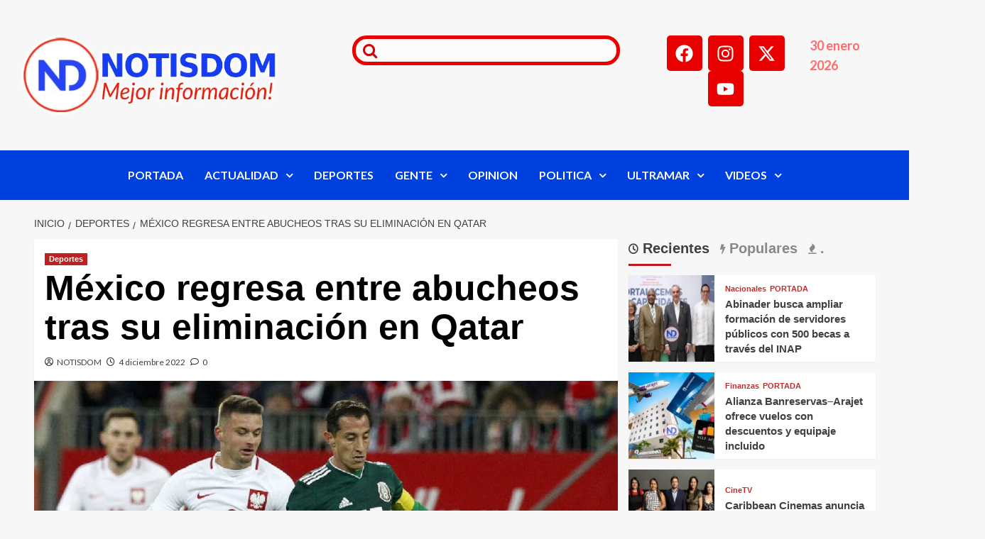

--- FILE ---
content_type: text/html; charset=UTF-8
request_url: https://notisdom.com/mexico-regresa-entre-abucheos-tras-su-eliminacion-en-qatar/
body_size: 69713
content:
<!DOCTYPE html><html lang="es" prefix="og: https://ogp.me/ns#"><head><script data-no-optimize="1">var litespeed_docref=sessionStorage.getItem("litespeed_docref");litespeed_docref&&(Object.defineProperty(document,"referrer",{get:function(){return litespeed_docref}}),sessionStorage.removeItem("litespeed_docref"));</script> <meta charset="UTF-8"><meta name="viewport" content="width=device-width, initial-scale=1"><link rel="profile" href="https://gmpg.org/xfn/11"><link rel='preload' href='https://fonts.googleapis.com/css?family=Source%2BSans%2BPro%3A400%2C700%7CLato%3A400%2C700&#038;subset=latin&#038;display=swap' as='style' onload="this.onload=null;this.rel='stylesheet'" type='text/css' media='all' crossorigin='anonymous'><link rel='preconnect' href='https://fonts.googleapis.com' crossorigin='anonymous'><link rel='preconnect' href='https://fonts.gstatic.com' crossorigin='anonymous'><title>México regresa entre abucheos tras su eliminación en Qatar</title><meta name="description" content="La mejor información en NOTISDOM, Nacionales de República Dominicana e Internacionales del Mundo."/><meta name="robots" content="follow, index, max-snippet:-1, max-video-preview:-1, max-image-preview:large"/><link rel="canonical" href="https://notisdom.com/mexico-regresa-entre-abucheos-tras-su-eliminacion-en-qatar/" /><meta property="og:locale" content="es_ES" /><meta property="og:type" content="article" /><meta property="og:title" content="México regresa entre abucheos tras su eliminación en Qatar" /><meta property="og:description" content="La mejor información en NOTISDOM, Nacionales de República Dominicana e Internacionales del Mundo." /><meta property="og:url" content="https://notisdom.com/mexico-regresa-entre-abucheos-tras-su-eliminacion-en-qatar/" /><meta property="og:site_name" content="NOTISDOM" /><meta property="article:publisher" content="https://www.facebook.com/NotisDom" /><meta property="article:section" content="Deportes" /><meta property="og:updated_time" content="2022-12-04T16:10:21-04:00" /><meta property="og:image" content="https://notisdom.com/wp-content/uploads/2022/12/MEXICO-19.jpg" /><meta property="og:image:secure_url" content="https://notisdom.com/wp-content/uploads/2022/12/MEXICO-19.jpg" /><meta property="og:image:width" content="1200" /><meta property="og:image:height" content="680" /><meta property="og:image:alt" content="México regresa entre abucheos tras su eliminación en Qatar" /><meta property="og:image:type" content="image/jpeg" /><meta property="article:published_time" content="2022-12-04T16:10:19-04:00" /><meta property="article:modified_time" content="2022-12-04T16:10:21-04:00" /><meta name="twitter:card" content="summary_large_image" /><meta name="twitter:title" content="México regresa entre abucheos tras su eliminación en Qatar" /><meta name="twitter:description" content="La mejor información en NOTISDOM, Nacionales de República Dominicana e Internacionales del Mundo." /><meta name="twitter:site" content="@NotisDom" /><meta name="twitter:creator" content="@NotisDom" /><meta name="twitter:image" content="https://notisdom.com/wp-content/uploads/2022/12/MEXICO-19.jpg" /><meta name="twitter:label1" content="Escrito por" /><meta name="twitter:data1" content="NOTISDOM" /><meta name="twitter:label2" content="Tiempo de lectura" /><meta name="twitter:data2" content="1 minuto" /> <script type="application/ld+json" class="rank-math-schema">{"@context":"https://schema.org","@graph":[{"@type":["NewsMediaOrganization","Organization"],"@id":"https://notisdom.com/#organization","name":"NOTISDOM","url":"https://notisdom.com","sameAs":["https://www.facebook.com/NotisDom","https://twitter.com/NotisDom","https://www.instagram.com/notisdomoficial/","https://www.youtube.com/@notisdom"],"logo":{"@type":"ImageObject","@id":"https://notisdom.com/#logo","url":"https://notisdom.com/wp-content/uploads/2025/10/Logo-ND-Header-Retina-NUEVO-1-1.webp","contentUrl":"https://notisdom.com/wp-content/uploads/2025/10/Logo-ND-Header-Retina-NUEVO-1-1.webp","caption":"NOTISDOM","inLanguage":"es","width":"544","height":"169"}},{"@type":"WebSite","@id":"https://notisdom.com/#website","url":"https://notisdom.com","name":"NOTISDOM","alternateName":"Noticias Dominicanas","publisher":{"@id":"https://notisdom.com/#organization"},"inLanguage":"es"},{"@type":"ImageObject","@id":"https://notisdom.com/wp-content/uploads/2022/12/MEXICO-19.jpg","url":"https://notisdom.com/wp-content/uploads/2022/12/MEXICO-19.jpg","width":"1200","height":"680","inLanguage":"es"},{"@type":"BreadcrumbList","@id":"https://notisdom.com/mexico-regresa-entre-abucheos-tras-su-eliminacion-en-qatar/#breadcrumb","itemListElement":[{"@type":"ListItem","position":"1","item":{"@id":"https://notisdom.com","name":"Portada"}},{"@type":"ListItem","position":"2","item":{"@id":"https://notisdom.com/mexico-regresa-entre-abucheos-tras-su-eliminacion-en-qatar/","name":"M\u00e9xico regresa entre abucheos tras su eliminaci\u00f3n en Qatar"}}]},{"@type":"WebPage","@id":"https://notisdom.com/mexico-regresa-entre-abucheos-tras-su-eliminacion-en-qatar/#webpage","url":"https://notisdom.com/mexico-regresa-entre-abucheos-tras-su-eliminacion-en-qatar/","name":"M\u00e9xico regresa entre abucheos tras su eliminaci\u00f3n en Qatar","datePublished":"2022-12-04T16:10:19-04:00","dateModified":"2022-12-04T16:10:21-04:00","isPartOf":{"@id":"https://notisdom.com/#website"},"primaryImageOfPage":{"@id":"https://notisdom.com/wp-content/uploads/2022/12/MEXICO-19.jpg"},"inLanguage":"es","breadcrumb":{"@id":"https://notisdom.com/mexico-regresa-entre-abucheos-tras-su-eliminacion-en-qatar/#breadcrumb"}},{"@type":"Person","@id":"https://notisdom.com/author/notisdom/","name":"NOTISDOM","url":"https://notisdom.com/author/notisdom/","image":{"@type":"ImageObject","@id":"https://notisdom.com/wp-content/litespeed/avatar/4e0a72ff680ab2f5583a22641f0fd57b.jpg?ver=1769481965","url":"https://notisdom.com/wp-content/litespeed/avatar/4e0a72ff680ab2f5583a22641f0fd57b.jpg?ver=1769481965","caption":"NOTISDOM","inLanguage":"es"},"sameAs":["https://notisdom.com"],"worksFor":{"@id":"https://notisdom.com/#organization"}},{"@type":"BlogPosting","headline":"M\u00e9xico regresa entre abucheos tras su eliminaci\u00f3n en Qatar","datePublished":"2022-12-04T16:10:19-04:00","dateModified":"2022-12-04T16:10:21-04:00","author":{"@id":"https://notisdom.com/author/notisdom/","name":"NOTISDOM"},"publisher":{"@id":"https://notisdom.com/#organization"},"description":"La mejor informaci\u00f3n en NOTISDOM, Nacionales de Rep\u00fablica Dominicana e Internacionales del Mundo.","name":"M\u00e9xico regresa entre abucheos tras su eliminaci\u00f3n en Qatar","@id":"https://notisdom.com/mexico-regresa-entre-abucheos-tras-su-eliminacion-en-qatar/#richSnippet","isPartOf":{"@id":"https://notisdom.com/mexico-regresa-entre-abucheos-tras-su-eliminacion-en-qatar/#webpage"},"image":{"@id":"https://notisdom.com/wp-content/uploads/2022/12/MEXICO-19.jpg"},"inLanguage":"es","mainEntityOfPage":{"@id":"https://notisdom.com/mexico-regresa-entre-abucheos-tras-su-eliminacion-en-qatar/#webpage"}}]}</script> <link rel='dns-prefetch' href='//platform-api.sharethis.com' /><link rel='dns-prefetch' href='//www.googletagmanager.com' /><link rel='dns-prefetch' href='//fonts.googleapis.com' /><link rel='dns-prefetch' href='//pagead2.googlesyndication.com' /><link rel='dns-prefetch' href='//fundingchoicesmessages.google.com' /><link rel='preconnect' href='https://fonts.googleapis.com' /><link rel='preconnect' href='https://fonts.gstatic.com' /><link rel='preconnect' href='//fonts.gstatic.com' /><link rel="alternate" type="application/rss+xml" title="NOTISDOM &raquo; Feed" href="https://notisdom.com/feed/" /><link rel="alternate" type="application/rss+xml" title="NOTISDOM &raquo; Feed de los comentarios" href="https://notisdom.com/comments/feed/" /><link rel="alternate" type="application/rss+xml" title="NOTISDOM &raquo; Comentario México regresa entre abucheos tras su eliminación en Qatar del feed" href="https://notisdom.com/mexico-regresa-entre-abucheos-tras-su-eliminacion-en-qatar/feed/" /><link rel="alternate" title="oEmbed (JSON)" type="application/json+oembed" href="https://notisdom.com/wp-json/oembed/1.0/embed?url=https%3A%2F%2Fnotisdom.com%2Fmexico-regresa-entre-abucheos-tras-su-eliminacion-en-qatar%2F" /><link rel="alternate" title="oEmbed (XML)" type="text/xml+oembed" href="https://notisdom.com/wp-json/oembed/1.0/embed?url=https%3A%2F%2Fnotisdom.com%2Fmexico-regresa-entre-abucheos-tras-su-eliminacion-en-qatar%2F&#038;format=xml" /><style id='wp-img-auto-sizes-contain-inline-css' type='text/css'>img:is([sizes=auto i],[sizes^="auto," i]){contain-intrinsic-size:3000px 1500px}
/*# sourceURL=wp-img-auto-sizes-contain-inline-css */</style><link data-optimized="2" rel="stylesheet" href="https://notisdom.com/wp-content/litespeed/css/41b6931b5cb55992d576caa6dee06a7c.css?ver=c8eca" /><style id='wp-block-library-theme-inline-css' type='text/css'>.wp-block-audio :where(figcaption){color:#555;font-size:13px;text-align:center}.is-dark-theme .wp-block-audio :where(figcaption){color:#ffffffa6}.wp-block-audio{margin:0 0 1em}.wp-block-code{border:1px solid #ccc;border-radius:4px;font-family:Menlo,Consolas,monaco,monospace;padding:.8em 1em}.wp-block-embed :where(figcaption){color:#555;font-size:13px;text-align:center}.is-dark-theme .wp-block-embed :where(figcaption){color:#ffffffa6}.wp-block-embed{margin:0 0 1em}.blocks-gallery-caption{color:#555;font-size:13px;text-align:center}.is-dark-theme .blocks-gallery-caption{color:#ffffffa6}:root :where(.wp-block-image figcaption){color:#555;font-size:13px;text-align:center}.is-dark-theme :root :where(.wp-block-image figcaption){color:#ffffffa6}.wp-block-image{margin:0 0 1em}.wp-block-pullquote{border-bottom:4px solid;border-top:4px solid;color:currentColor;margin-bottom:1.75em}.wp-block-pullquote :where(cite),.wp-block-pullquote :where(footer),.wp-block-pullquote__citation{color:currentColor;font-size:.8125em;font-style:normal;text-transform:uppercase}.wp-block-quote{border-left:.25em solid;margin:0 0 1.75em;padding-left:1em}.wp-block-quote cite,.wp-block-quote footer{color:currentColor;font-size:.8125em;font-style:normal;position:relative}.wp-block-quote:where(.has-text-align-right){border-left:none;border-right:.25em solid;padding-left:0;padding-right:1em}.wp-block-quote:where(.has-text-align-center){border:none;padding-left:0}.wp-block-quote.is-large,.wp-block-quote.is-style-large,.wp-block-quote:where(.is-style-plain){border:none}.wp-block-search .wp-block-search__label{font-weight:700}.wp-block-search__button{border:1px solid #ccc;padding:.375em .625em}:where(.wp-block-group.has-background){padding:1.25em 2.375em}.wp-block-separator.has-css-opacity{opacity:.4}.wp-block-separator{border:none;border-bottom:2px solid;margin-left:auto;margin-right:auto}.wp-block-separator.has-alpha-channel-opacity{opacity:1}.wp-block-separator:not(.is-style-wide):not(.is-style-dots){width:100px}.wp-block-separator.has-background:not(.is-style-dots){border-bottom:none;height:1px}.wp-block-separator.has-background:not(.is-style-wide):not(.is-style-dots){height:2px}.wp-block-table{margin:0 0 1em}.wp-block-table td,.wp-block-table th{word-break:normal}.wp-block-table :where(figcaption){color:#555;font-size:13px;text-align:center}.is-dark-theme .wp-block-table :where(figcaption){color:#ffffffa6}.wp-block-video :where(figcaption){color:#555;font-size:13px;text-align:center}.is-dark-theme .wp-block-video :where(figcaption){color:#ffffffa6}.wp-block-video{margin:0 0 1em}:root :where(.wp-block-template-part.has-background){margin-bottom:0;margin-top:0;padding:1.25em 2.375em}
/*# sourceURL=/wp-includes/css/dist/block-library/theme.min.css */</style><style id='global-styles-inline-css' type='text/css'>:root{--wp--preset--aspect-ratio--square: 1;--wp--preset--aspect-ratio--4-3: 4/3;--wp--preset--aspect-ratio--3-4: 3/4;--wp--preset--aspect-ratio--3-2: 3/2;--wp--preset--aspect-ratio--2-3: 2/3;--wp--preset--aspect-ratio--16-9: 16/9;--wp--preset--aspect-ratio--9-16: 9/16;--wp--preset--color--black: #000000;--wp--preset--color--cyan-bluish-gray: #abb8c3;--wp--preset--color--white: #ffffff;--wp--preset--color--pale-pink: #f78da7;--wp--preset--color--vivid-red: #cf2e2e;--wp--preset--color--luminous-vivid-orange: #ff6900;--wp--preset--color--luminous-vivid-amber: #fcb900;--wp--preset--color--light-green-cyan: #7bdcb5;--wp--preset--color--vivid-green-cyan: #00d084;--wp--preset--color--pale-cyan-blue: #8ed1fc;--wp--preset--color--vivid-cyan-blue: #0693e3;--wp--preset--color--vivid-purple: #9b51e0;--wp--preset--gradient--vivid-cyan-blue-to-vivid-purple: linear-gradient(135deg,rgb(6,147,227) 0%,rgb(155,81,224) 100%);--wp--preset--gradient--light-green-cyan-to-vivid-green-cyan: linear-gradient(135deg,rgb(122,220,180) 0%,rgb(0,208,130) 100%);--wp--preset--gradient--luminous-vivid-amber-to-luminous-vivid-orange: linear-gradient(135deg,rgb(252,185,0) 0%,rgb(255,105,0) 100%);--wp--preset--gradient--luminous-vivid-orange-to-vivid-red: linear-gradient(135deg,rgb(255,105,0) 0%,rgb(207,46,46) 100%);--wp--preset--gradient--very-light-gray-to-cyan-bluish-gray: linear-gradient(135deg,rgb(238,238,238) 0%,rgb(169,184,195) 100%);--wp--preset--gradient--cool-to-warm-spectrum: linear-gradient(135deg,rgb(74,234,220) 0%,rgb(151,120,209) 20%,rgb(207,42,186) 40%,rgb(238,44,130) 60%,rgb(251,105,98) 80%,rgb(254,248,76) 100%);--wp--preset--gradient--blush-light-purple: linear-gradient(135deg,rgb(255,206,236) 0%,rgb(152,150,240) 100%);--wp--preset--gradient--blush-bordeaux: linear-gradient(135deg,rgb(254,205,165) 0%,rgb(254,45,45) 50%,rgb(107,0,62) 100%);--wp--preset--gradient--luminous-dusk: linear-gradient(135deg,rgb(255,203,112) 0%,rgb(199,81,192) 50%,rgb(65,88,208) 100%);--wp--preset--gradient--pale-ocean: linear-gradient(135deg,rgb(255,245,203) 0%,rgb(182,227,212) 50%,rgb(51,167,181) 100%);--wp--preset--gradient--electric-grass: linear-gradient(135deg,rgb(202,248,128) 0%,rgb(113,206,126) 100%);--wp--preset--gradient--midnight: linear-gradient(135deg,rgb(2,3,129) 0%,rgb(40,116,252) 100%);--wp--preset--font-size--small: 13px;--wp--preset--font-size--medium: 20px;--wp--preset--font-size--large: 36px;--wp--preset--font-size--x-large: 42px;--wp--preset--spacing--20: 0.44rem;--wp--preset--spacing--30: 0.67rem;--wp--preset--spacing--40: 1rem;--wp--preset--spacing--50: 1.5rem;--wp--preset--spacing--60: 2.25rem;--wp--preset--spacing--70: 3.38rem;--wp--preset--spacing--80: 5.06rem;--wp--preset--shadow--natural: 6px 6px 9px rgba(0, 0, 0, 0.2);--wp--preset--shadow--deep: 12px 12px 50px rgba(0, 0, 0, 0.4);--wp--preset--shadow--sharp: 6px 6px 0px rgba(0, 0, 0, 0.2);--wp--preset--shadow--outlined: 6px 6px 0px -3px rgb(255, 255, 255), 6px 6px rgb(0, 0, 0);--wp--preset--shadow--crisp: 6px 6px 0px rgb(0, 0, 0);}:root { --wp--style--global--content-size: 800px;--wp--style--global--wide-size: 1200px; }:where(body) { margin: 0; }.wp-site-blocks > .alignleft { float: left; margin-right: 2em; }.wp-site-blocks > .alignright { float: right; margin-left: 2em; }.wp-site-blocks > .aligncenter { justify-content: center; margin-left: auto; margin-right: auto; }:where(.wp-site-blocks) > * { margin-block-start: 24px; margin-block-end: 0; }:where(.wp-site-blocks) > :first-child { margin-block-start: 0; }:where(.wp-site-blocks) > :last-child { margin-block-end: 0; }:root { --wp--style--block-gap: 24px; }:root :where(.is-layout-flow) > :first-child{margin-block-start: 0;}:root :where(.is-layout-flow) > :last-child{margin-block-end: 0;}:root :where(.is-layout-flow) > *{margin-block-start: 24px;margin-block-end: 0;}:root :where(.is-layout-constrained) > :first-child{margin-block-start: 0;}:root :where(.is-layout-constrained) > :last-child{margin-block-end: 0;}:root :where(.is-layout-constrained) > *{margin-block-start: 24px;margin-block-end: 0;}:root :where(.is-layout-flex){gap: 24px;}:root :where(.is-layout-grid){gap: 24px;}.is-layout-flow > .alignleft{float: left;margin-inline-start: 0;margin-inline-end: 2em;}.is-layout-flow > .alignright{float: right;margin-inline-start: 2em;margin-inline-end: 0;}.is-layout-flow > .aligncenter{margin-left: auto !important;margin-right: auto !important;}.is-layout-constrained > .alignleft{float: left;margin-inline-start: 0;margin-inline-end: 2em;}.is-layout-constrained > .alignright{float: right;margin-inline-start: 2em;margin-inline-end: 0;}.is-layout-constrained > .aligncenter{margin-left: auto !important;margin-right: auto !important;}.is-layout-constrained > :where(:not(.alignleft):not(.alignright):not(.alignfull)){max-width: var(--wp--style--global--content-size);margin-left: auto !important;margin-right: auto !important;}.is-layout-constrained > .alignwide{max-width: var(--wp--style--global--wide-size);}body .is-layout-flex{display: flex;}.is-layout-flex{flex-wrap: wrap;align-items: center;}.is-layout-flex > :is(*, div){margin: 0;}body .is-layout-grid{display: grid;}.is-layout-grid > :is(*, div){margin: 0;}body{padding-top: 0px;padding-right: 0px;padding-bottom: 0px;padding-left: 0px;}a:where(:not(.wp-element-button)){text-decoration: none;}:root :where(.wp-element-button, .wp-block-button__link){background-color: #32373c;border-radius: 0;border-width: 0;color: #fff;font-family: inherit;font-size: inherit;font-style: inherit;font-weight: inherit;letter-spacing: inherit;line-height: inherit;padding-top: calc(0.667em + 2px);padding-right: calc(1.333em + 2px);padding-bottom: calc(0.667em + 2px);padding-left: calc(1.333em + 2px);text-decoration: none;text-transform: inherit;}.has-black-color{color: var(--wp--preset--color--black) !important;}.has-cyan-bluish-gray-color{color: var(--wp--preset--color--cyan-bluish-gray) !important;}.has-white-color{color: var(--wp--preset--color--white) !important;}.has-pale-pink-color{color: var(--wp--preset--color--pale-pink) !important;}.has-vivid-red-color{color: var(--wp--preset--color--vivid-red) !important;}.has-luminous-vivid-orange-color{color: var(--wp--preset--color--luminous-vivid-orange) !important;}.has-luminous-vivid-amber-color{color: var(--wp--preset--color--luminous-vivid-amber) !important;}.has-light-green-cyan-color{color: var(--wp--preset--color--light-green-cyan) !important;}.has-vivid-green-cyan-color{color: var(--wp--preset--color--vivid-green-cyan) !important;}.has-pale-cyan-blue-color{color: var(--wp--preset--color--pale-cyan-blue) !important;}.has-vivid-cyan-blue-color{color: var(--wp--preset--color--vivid-cyan-blue) !important;}.has-vivid-purple-color{color: var(--wp--preset--color--vivid-purple) !important;}.has-black-background-color{background-color: var(--wp--preset--color--black) !important;}.has-cyan-bluish-gray-background-color{background-color: var(--wp--preset--color--cyan-bluish-gray) !important;}.has-white-background-color{background-color: var(--wp--preset--color--white) !important;}.has-pale-pink-background-color{background-color: var(--wp--preset--color--pale-pink) !important;}.has-vivid-red-background-color{background-color: var(--wp--preset--color--vivid-red) !important;}.has-luminous-vivid-orange-background-color{background-color: var(--wp--preset--color--luminous-vivid-orange) !important;}.has-luminous-vivid-amber-background-color{background-color: var(--wp--preset--color--luminous-vivid-amber) !important;}.has-light-green-cyan-background-color{background-color: var(--wp--preset--color--light-green-cyan) !important;}.has-vivid-green-cyan-background-color{background-color: var(--wp--preset--color--vivid-green-cyan) !important;}.has-pale-cyan-blue-background-color{background-color: var(--wp--preset--color--pale-cyan-blue) !important;}.has-vivid-cyan-blue-background-color{background-color: var(--wp--preset--color--vivid-cyan-blue) !important;}.has-vivid-purple-background-color{background-color: var(--wp--preset--color--vivid-purple) !important;}.has-black-border-color{border-color: var(--wp--preset--color--black) !important;}.has-cyan-bluish-gray-border-color{border-color: var(--wp--preset--color--cyan-bluish-gray) !important;}.has-white-border-color{border-color: var(--wp--preset--color--white) !important;}.has-pale-pink-border-color{border-color: var(--wp--preset--color--pale-pink) !important;}.has-vivid-red-border-color{border-color: var(--wp--preset--color--vivid-red) !important;}.has-luminous-vivid-orange-border-color{border-color: var(--wp--preset--color--luminous-vivid-orange) !important;}.has-luminous-vivid-amber-border-color{border-color: var(--wp--preset--color--luminous-vivid-amber) !important;}.has-light-green-cyan-border-color{border-color: var(--wp--preset--color--light-green-cyan) !important;}.has-vivid-green-cyan-border-color{border-color: var(--wp--preset--color--vivid-green-cyan) !important;}.has-pale-cyan-blue-border-color{border-color: var(--wp--preset--color--pale-cyan-blue) !important;}.has-vivid-cyan-blue-border-color{border-color: var(--wp--preset--color--vivid-cyan-blue) !important;}.has-vivid-purple-border-color{border-color: var(--wp--preset--color--vivid-purple) !important;}.has-vivid-cyan-blue-to-vivid-purple-gradient-background{background: var(--wp--preset--gradient--vivid-cyan-blue-to-vivid-purple) !important;}.has-light-green-cyan-to-vivid-green-cyan-gradient-background{background: var(--wp--preset--gradient--light-green-cyan-to-vivid-green-cyan) !important;}.has-luminous-vivid-amber-to-luminous-vivid-orange-gradient-background{background: var(--wp--preset--gradient--luminous-vivid-amber-to-luminous-vivid-orange) !important;}.has-luminous-vivid-orange-to-vivid-red-gradient-background{background: var(--wp--preset--gradient--luminous-vivid-orange-to-vivid-red) !important;}.has-very-light-gray-to-cyan-bluish-gray-gradient-background{background: var(--wp--preset--gradient--very-light-gray-to-cyan-bluish-gray) !important;}.has-cool-to-warm-spectrum-gradient-background{background: var(--wp--preset--gradient--cool-to-warm-spectrum) !important;}.has-blush-light-purple-gradient-background{background: var(--wp--preset--gradient--blush-light-purple) !important;}.has-blush-bordeaux-gradient-background{background: var(--wp--preset--gradient--blush-bordeaux) !important;}.has-luminous-dusk-gradient-background{background: var(--wp--preset--gradient--luminous-dusk) !important;}.has-pale-ocean-gradient-background{background: var(--wp--preset--gradient--pale-ocean) !important;}.has-electric-grass-gradient-background{background: var(--wp--preset--gradient--electric-grass) !important;}.has-midnight-gradient-background{background: var(--wp--preset--gradient--midnight) !important;}.has-small-font-size{font-size: var(--wp--preset--font-size--small) !important;}.has-medium-font-size{font-size: var(--wp--preset--font-size--medium) !important;}.has-large-font-size{font-size: var(--wp--preset--font-size--large) !important;}.has-x-large-font-size{font-size: var(--wp--preset--font-size--x-large) !important;}
:root :where(.wp-block-button .wp-block-button__link){border-radius: 0;}
:root :where(.wp-block-pullquote){font-size: 1.5em;line-height: 1.6;}
:root :where(.wp-block-heading){line-height: 1.3;}
/*# sourceURL=global-styles-inline-css */</style><style id='heateor_sss_frontend_css-inline-css' type='text/css'>.heateor_sss_button_instagram span.heateor_sss_svg,a.heateor_sss_instagram span.heateor_sss_svg{background:radial-gradient(circle at 30% 107%,#fdf497 0,#fdf497 5%,#fd5949 45%,#d6249f 60%,#285aeb 90%)}.heateor_sss_horizontal_sharing .heateor_sss_svg,.heateor_sss_standard_follow_icons_container .heateor_sss_svg{color:#fff;border-width:0px;border-style:solid;border-color:transparent}.heateor_sss_horizontal_sharing .heateorSssTCBackground{color:#666}.heateor_sss_horizontal_sharing span.heateor_sss_svg:hover,.heateor_sss_standard_follow_icons_container span.heateor_sss_svg:hover{border-color:transparent;}.heateor_sss_vertical_sharing span.heateor_sss_svg,.heateor_sss_floating_follow_icons_container span.heateor_sss_svg{color:#fff;border-width:0px;border-style:solid;border-color:transparent;}.heateor_sss_vertical_sharing .heateorSssTCBackground{color:#666;}.heateor_sss_vertical_sharing span.heateor_sss_svg:hover,.heateor_sss_floating_follow_icons_container span.heateor_sss_svg:hover{border-color:transparent;}@media screen and (max-width:783px) {.heateor_sss_vertical_sharing{display:none!important}}div.heateor_sss_sharing_title{text-align:center}div.heateor_sss_sharing_ul{width:100%;text-align:center;}div.heateor_sss_horizontal_sharing div.heateor_sss_sharing_ul a{float:none!important;display:inline-block;}
/*# sourceURL=heateor_sss_frontend_css-inline-css */</style> <script type="litespeed/javascript" data-src="//platform-api.sharethis.com/js/sharethis.js?ver=2.3.6#property=68efd3ddcb42c6c126e117a9&amp;product=inline-buttons&amp;source=sharethis-share-buttons-wordpress" id="share-this-share-buttons-mu-js"></script> 
 <script type="litespeed/javascript" data-src="https://www.googletagmanager.com/gtag/js?id=GT-KFT4FN4" id="google_gtagjs-js"></script> <script id="google_gtagjs-js-after" type="litespeed/javascript">window.dataLayer=window.dataLayer||[];function gtag(){dataLayer.push(arguments)}
gtag("set","linker",{"domains":["notisdom.com"]});gtag("js",new Date());gtag("set","developer_id.dZTNiMT",!0);gtag("config","GT-KFT4FN4")</script> <link rel="https://api.w.org/" href="https://notisdom.com/wp-json/" /><link rel="alternate" title="JSON" type="application/json" href="https://notisdom.com/wp-json/wp/v2/posts/88972" /><link rel="EditURI" type="application/rsd+xml" title="RSD" href="https://notisdom.com/xmlrpc.php?rsd" /><meta name="generator" content="WordPress 6.9" /><link rel='shortlink' href='https://notisdom.com/?p=88972' /><meta name="generator" content="Site Kit by Google 1.171.0" /><meta property="og:locale" content="es_ES" /><meta property="og:type" content="article" /><meta property="og:title" content="México regresa entre abucheos tras su eliminación en Qatar" /><meta property="og:description" content="Comparte en tus Redes SocialesCIUDAD DE MEXICO.- Tras una prematura eliminación en el Mundial de…" /><meta property="og:url" content="https://notisdom.com/mexico-regresa-entre-abucheos-tras-su-eliminacion-en-qatar/" /><meta property="og:site_name" content="NOTISDOM" /><meta property="og:image" content="https://notisdom.com/wp-content/uploads/2022/12/MEXICO-19.jpg" /><meta property="og:image:width" content="1200" /><meta property="og:image:height" content="680" /><meta name="twitter:card" content="summary_large_image" /><meta name="twitter:image" content="https://notisdom.com/wp-content/uploads/2022/12/MEXICO-19.jpg" /><link rel="pingback" href="https://notisdom.com/xmlrpc.php"><meta name="google-adsense-platform-account" content="ca-host-pub-2644536267352236"><meta name="google-adsense-platform-domain" content="sitekit.withgoogle.com"><meta name="generator" content="Elementor 3.34.4; features: e_font_icon_svg, additional_custom_breakpoints; settings: css_print_method-external, google_font-enabled, font_display-swap"><style>.e-con.e-parent:nth-of-type(n+4):not(.e-lazyloaded):not(.e-no-lazyload),
				.e-con.e-parent:nth-of-type(n+4):not(.e-lazyloaded):not(.e-no-lazyload) * {
					background-image: none !important;
				}
				@media screen and (max-height: 1024px) {
					.e-con.e-parent:nth-of-type(n+3):not(.e-lazyloaded):not(.e-no-lazyload),
					.e-con.e-parent:nth-of-type(n+3):not(.e-lazyloaded):not(.e-no-lazyload) * {
						background-image: none !important;
					}
				}
				@media screen and (max-height: 640px) {
					.e-con.e-parent:nth-of-type(n+2):not(.e-lazyloaded):not(.e-no-lazyload),
					.e-con.e-parent:nth-of-type(n+2):not(.e-lazyloaded):not(.e-no-lazyload) * {
						background-image: none !important;
					}
				}</style><style type="text/css">.site-title a,
            .site-header .site-branding .site-title a:visited,
            .site-header .site-branding .site-title a:hover,
            .site-description {
                color: #000000            }

            body.aft-dark-mode .site-title a,
      body.aft-dark-mode .site-header .site-branding .site-title a:visited,
      body.aft-dark-mode .site-header .site-branding .site-title a:hover,
      body.aft-dark-mode .site-description {
        color: #ffffff;
      }

            .site-branding .site-title {
                font-size: 48px;
            }

            @media only screen and (max-width: 640px) {
                .header-layout-3 .site-header .site-branding .site-title,
                .site-branding .site-title {
                    font-size: 60px;

                }
              }   

           @media only screen and (max-width: 375px) {
               .header-layout-3 .site-header .site-branding .site-title,
               .site-branding .site-title {
                        font-size: 50px;

                    }
                }
                
                    .elementor-template-full-width .elementor-section.elementor-section-full_width > .elementor-container,
        .elementor-template-full-width .elementor-section.elementor-section-boxed > .elementor-container{
            max-width: 1200px;
        }
        @media (min-width: 1600px){
            .elementor-template-full-width .elementor-section.elementor-section-full_width > .elementor-container,
            .elementor-template-full-width .elementor-section.elementor-section-boxed > .elementor-container{
                max-width: 1600px;
            }
        }
        
        .align-content-left .elementor-section-stretched,
        .align-content-right .elementor-section-stretched {
            max-width: 100%;
            left: 0 !important;
        }</style> <script type="litespeed/javascript" data-src="https://pagead2.googlesyndication.com/pagead/js/adsbygoogle.js?client=ca-pub-4453857096880259&amp;host=ca-host-pub-2644536267352236" crossorigin="anonymous"></script>  <script type="litespeed/javascript" data-src="https://fundingchoicesmessages.google.com/i/pub-4453857096880259?ers=1" nonce="nN96yAxE3eB3H8K7Kj_RrQ"></script><script nonce="nN96yAxE3eB3H8K7Kj_RrQ" type="litespeed/javascript">(function(){function signalGooglefcPresent(){if(!window.frames.googlefcPresent){if(document.body){const iframe=document.createElement('iframe');iframe.style='width: 0; height: 0; border: none; z-index: -1000; left: -1000px; top: -1000px;';iframe.style.display='none';iframe.name='googlefcPresent';document.body.appendChild(iframe)}else{setTimeout(signalGooglefcPresent,0)}}}signalGooglefcPresent()})()</script>  <script type="litespeed/javascript">(function(){'use strict';function aa(a){var b=0;return function(){return b<a.length?{done:!1,value:a[b++]}:{done:!0}}}var ba="function"==typeof Object.defineProperties?Object.defineProperty:function(a,b,c){if(a==Array.prototype||a==Object.prototype)return a;a[b]=c.value;return a};function ca(a){a=["object"==typeof globalThis&&globalThis,a,"object"==typeof window&&window,"object"==typeof self&&self,"object"==typeof global&&global];for(var b=0;b<a.length;++b){var c=a[b];if(c&&c.Math==Math)return c}throw Error("Cannot find global object");}var da=ca(this);function k(a,b){if(b)a:{var c=da;a=a.split(".");for(var d=0;d<a.length-1;d++){var e=a[d];if(!(e in c))break a;c=c[e]}a=a[a.length-1];d=c[a];b=b(d);b!=d&&null!=b&&ba(c,a,{configurable:!0,writable:!0,value:b})}}
function ea(a){return a.raw=a}function m(a){var b="undefined"!=typeof Symbol&&Symbol.iterator&&a[Symbol.iterator];if(b)return b.call(a);if("number"==typeof a.length)return{next:aa(a)};throw Error(String(a)+" is not an iterable or ArrayLike")}function fa(a){for(var b,c=[];!(b=a.next()).done;)c.push(b.value);return c}var ha="function"==typeof Object.create?Object.create:function(a){function b(){}b.prototype=a;return new b},n;if("function"==typeof Object.setPrototypeOf)n=Object.setPrototypeOf;else{var q;a:{var ia={a:!0},ja={};try{ja.__proto__=ia;q=ja.a;break a}catch(a){}q=!1}n=q?function(a,b){a.__proto__=b;if(a.__proto__!==b)throw new TypeError(a+" is not extensible");return a}:null}var ka=n;function r(a,b){a.prototype=ha(b.prototype);a.prototype.constructor=a;if(ka)ka(a,b);else for(var c in b)if("prototype"!=c)if(Object.defineProperties){var d=Object.getOwnPropertyDescriptor(b,c);d&&Object.defineProperty(a,c,d)}else a[c]=b[c];a.A=b.prototype}function la(){for(var a=Number(this),b=[],c=a;c<arguments.length;c++)b[c-a]=arguments[c];return b}k("Number.MAX_SAFE_INTEGER",function(){return 9007199254740991});k("Number.isFinite",function(a){return a?a:function(b){return"number"!==typeof b?!1:!isNaN(b)&&Infinity!==b&&-Infinity!==b}});k("Number.isInteger",function(a){return a?a:function(b){return Number.isFinite(b)?b===Math.floor(b):!1}});k("Number.isSafeInteger",function(a){return a?a:function(b){return Number.isInteger(b)&&Math.abs(b)<=Number.MAX_SAFE_INTEGER}});k("Math.trunc",function(a){return a?a:function(b){b=Number(b);if(isNaN(b)||Infinity===b||-Infinity===b||0===b)return b;var c=Math.floor(Math.abs(b));return 0>b?-c:c}});k("Object.is",function(a){return a?a:function(b,c){return b===c?0!==b||1/b===1/c:b!==b&&c!==c}});k("Array.prototype.includes",function(a){return a?a:function(b,c){var d=this;d instanceof String&&(d=String(d));var e=d.length;c=c||0;for(0>c&&(c=Math.max(c+e,0));c<e;c++){var f=d[c];if(f===b||Object.is(f,b))return!0}return!1}});k("String.prototype.includes",function(a){return a?a:function(b,c){if(null==this)throw new TypeError("The 'this' value for String.prototype.includes must not be null or undefined");if(b instanceof RegExp)throw new TypeError("First argument to String.prototype.includes must not be a regular expression");return-1!==this.indexOf(b,c||0)}});var t=this||self;function v(a){return a};var w,x;a:{for(var ma=["CLOSURE_FLAGS"],y=t,z=0;z<ma.length;z++)if(y=y[ma[z]],null==y){x=null;break a}x=y}var na=x&&x[610401301];w=null!=na?na:!1;var A,oa=t.navigator;A=oa?oa.userAgentData||null:null;function B(a){return w?A?A.brands.some(function(b){return(b=b.brand)&&-1!=b.indexOf(a)}):!1:!1}function C(a){var b;a:{if(b=t.navigator)if(b=b.userAgent)break a;b=""}return-1!=b.indexOf(a)};function D(){return w?!!A&&0<A.brands.length:!1}function E(){return D()?B("Chromium"):(C("Chrome")||C("CriOS"))&&!(D()?0:C("Edge"))||C("Silk")};var pa=D()?!1:C("Trident")||C("MSIE");!C("Android")||E();E();C("Safari")&&(E()||(D()?0:C("Coast"))||(D()?0:C("Opera"))||(D()?0:C("Edge"))||(D()?B("Microsoft Edge"):C("Edg/"))||D()&&B("Opera"));var qa={},F=null;var ra="undefined"!==typeof Uint8Array,sa=!pa&&"function"===typeof btoa;function G(){return"function"===typeof BigInt};var H=0,I=0;function ta(a){var b=0>a;a=Math.abs(a);var c=a>>>0;a=Math.floor((a-c)/4294967296);b&&(c=m(ua(c,a)),b=c.next().value,a=c.next().value,c=b);H=c>>>0;I=a>>>0}function va(a,b){b>>>=0;a>>>=0;if(2097151>=b)var c=""+(4294967296*b+a);else G()?c=""+(BigInt(b)<<BigInt(32)|BigInt(a)):(c=(a>>>24|b<<8)&16777215,b=b>>16&65535,a=(a&16777215)+6777216*c+6710656*b,c+=8147497*b,b*=2,1E7<=a&&(c+=Math.floor(a/1E7),a%=1E7),1E7<=c&&(b+=Math.floor(c/1E7),c%=1E7),c=b+wa(c)+wa(a));return c}
function wa(a){a=String(a);return"0000000".slice(a.length)+a}function ua(a,b){b=~b;a?a=~a+1:b+=1;return[a,b]};var J;J="function"===typeof Symbol&&"symbol"===typeof Symbol()?Symbol():void 0;var xa=J?function(a,b){a[J]|=b}:function(a,b){void 0!==a.g?a.g|=b:Object.defineProperties(a,{g:{value:b,configurable:!0,writable:!0,enumerable:!1}})},K=J?function(a){return a[J]|0}:function(a){return a.g|0},L=J?function(a){return a[J]}:function(a){return a.g},M=J?function(a,b){a[J]=b;return a}:function(a,b){void 0!==a.g?a.g=b:Object.defineProperties(a,{g:{value:b,configurable:!0,writable:!0,enumerable:!1}});return a};function ya(a,b){M(b,(a|0)&-14591)}function za(a,b){M(b,(a|34)&-14557)}
function Aa(a){a=a>>14&1023;return 0===a?536870912:a};var N={},Ba={};function Ca(a){return!(!a||"object"!==typeof a||a.g!==Ba)}function Da(a){return null!==a&&"object"===typeof a&&!Array.isArray(a)&&a.constructor===Object}function P(a,b,c){if(!Array.isArray(a)||a.length)return!1;var d=K(a);if(d&1)return!0;if(!(b&&(Array.isArray(b)?b.includes(c):b.has(c))))return!1;M(a,d|1);return!0}Object.freeze(new function(){});Object.freeze(new function(){});var Ea=/^-?([1-9][0-9]*|0)(\.[0-9]+)?$/;var Q;function Fa(a,b){Q=b;a=new a(b);Q=void 0;return a}
function R(a,b,c){null==a&&(a=Q);Q=void 0;if(null==a){var d=96;c?(a=[c],d|=512):a=[];b&&(d=d&-16760833|(b&1023)<<14)}else{if(!Array.isArray(a))throw Error();d=K(a);if(d&64)return a;d|=64;if(c&&(d|=512,c!==a[0]))throw Error();a:{c=a;var e=c.length;if(e){var f=e-1;if(Da(c[f])){d|=256;b=f-(+!!(d&512)-1);if(1024<=b)throw Error();d=d&-16760833|(b&1023)<<14;break a}}if(b){b=Math.max(b,e-(+!!(d&512)-1));if(1024<b)throw Error();d=d&-16760833|(b&1023)<<14}}}M(a,d);return a};function Ga(a){switch(typeof a){case "number":return isFinite(a)?a:String(a);case "boolean":return a?1:0;case "object":if(a)if(Array.isArray(a)){if(P(a,void 0,0))return}else if(ra&&null!=a&&a instanceof Uint8Array){if(sa){for(var b="",c=0,d=a.length-10240;c<d;)b+=String.fromCharCode.apply(null,a.subarray(c,c+=10240));b+=String.fromCharCode.apply(null,c?a.subarray(c):a);a=btoa(b)}else{void 0===b&&(b=0);if(!F){F={};c="ABCDEFGHIJKLMNOPQRSTUVWXYZabcdefghijklmnopqrstuvwxyz0123456789".split("");d=["+/=","+/","-_=","-_.","-_"];for(var e=0;5>e;e++){var f=c.concat(d[e].split(""));qa[e]=f;for(var g=0;g<f.length;g++){var h=f[g];void 0===F[h]&&(F[h]=g)}}}b=qa[b];c=Array(Math.floor(a.length/3));d=b[64]||"";for(e=f=0;f<a.length-2;f+=3){var l=a[f],p=a[f+1];h=a[f+2];g=b[l>>2];l=b[(l&3)<<4|p>>4];p=b[(p&15)<<2|h>>6];h=b[h&63];c[e++]=g+l+p+h}g=0;h=d;switch(a.length-f){case 2:g=a[f+1],h=b[(g&15)<<2]||d;case 1:a=a[f],c[e]=b[a>>2]+b[(a&3)<<4|g>>4]+h+d}a=c.join("")}return a}}return a};function Ha(a,b,c){a=Array.prototype.slice.call(a);var d=a.length,e=b&256?a[d-1]:void 0;d+=e?-1:0;for(b=b&512?1:0;b<d;b++)a[b]=c(a[b]);if(e){b=a[b]={};for(var f in e)Object.prototype.hasOwnProperty.call(e,f)&&(b[f]=c(e[f]))}return a}function Ia(a,b,c,d,e){if(null!=a){if(Array.isArray(a))a=P(a,void 0,0)?void 0:e&&K(a)&2?a:Ja(a,b,c,void 0!==d,e);else if(Da(a)){var f={},g;for(g in a)Object.prototype.hasOwnProperty.call(a,g)&&(f[g]=Ia(a[g],b,c,d,e));a=f}else a=b(a,d);return a}}
function Ja(a,b,c,d,e){var f=d||c?K(a):0;d=d?!!(f&32):void 0;a=Array.prototype.slice.call(a);for(var g=0;g<a.length;g++)a[g]=Ia(a[g],b,c,d,e);c&&c(f,a);return a}function Ka(a){return a.s===N?a.toJSON():Ga(a)};function La(a,b,c){c=void 0===c?za:c;if(null!=a){if(ra&&a instanceof Uint8Array)return b?a:new Uint8Array(a);if(Array.isArray(a)){var d=K(a);if(d&2)return a;b&&(b=0===d||!!(d&32)&&!(d&64||!(d&16)));return b?M(a,(d|34)&-12293):Ja(a,La,d&4?za:c,!0,!0)}a.s===N&&(c=a.h,d=L(c),a=d&2?a:Fa(a.constructor,Ma(c,d,!0)));return a}}function Ma(a,b,c){var d=c||b&2?za:ya,e=!!(b&32);a=Ha(a,b,function(f){return La(f,e,d)});xa(a,32|(c?2:0));return a};function Na(a,b){a=a.h;return Oa(a,L(a),b)}function Oa(a,b,c,d){if(-1===c)return null;if(c>=Aa(b)){if(b&256)return a[a.length-1][c]}else{var e=a.length;if(d&&b&256&&(d=a[e-1][c],null!=d))return d;b=c+(+!!(b&512)-1);if(b<e)return a[b]}}function Pa(a,b,c,d,e){var f=Aa(b);if(c>=f||e){var g=b;if(b&256)e=a[a.length-1];else{if(null==d)return;e=a[f+(+!!(b&512)-1)]={};g|=256}e[c]=d;c<f&&(a[c+(+!!(b&512)-1)]=void 0);g!==b&&M(a,g)}else a[c+(+!!(b&512)-1)]=d,b&256&&(a=a[a.length-1],c in a&&delete a[c])}
function Qa(a,b){var c=Ra;var d=void 0===d?!1:d;var e=a.h;var f=L(e),g=Oa(e,f,b,d);if(null!=g&&"object"===typeof g&&g.s===N)c=g;else if(Array.isArray(g)){var h=K(g),l=h;0===l&&(l|=f&32);l|=f&2;l!==h&&M(g,l);c=new c(g)}else c=void 0;c!==g&&null!=c&&Pa(e,f,b,c,d);e=c;if(null==e)return e;a=a.h;f=L(a);f&2||(g=e,c=g.h,h=L(c),g=h&2?Fa(g.constructor,Ma(c,h,!1)):g,g!==e&&(e=g,Pa(a,f,b,e,d)));return e}function Sa(a,b){a=Na(a,b);return null==a||"string"===typeof a?a:void 0}
function Ta(a,b){var c=void 0===c?0:c;a=Na(a,b);if(null!=a)if(b=typeof a,"number"===b?Number.isFinite(a):"string"!==b?0:Ea.test(a))if("number"===typeof a){if(a=Math.trunc(a),!Number.isSafeInteger(a)){ta(a);b=H;var d=I;if(a=d&2147483648)b=~b+1>>>0,d=~d>>>0,0==b&&(d=d+1>>>0);b=4294967296*d+(b>>>0);a=a?-b:b}}else if(b=Math.trunc(Number(a)),Number.isSafeInteger(b))a=String(b);else{if(b=a.indexOf("."),-1!==b&&(a=a.substring(0,b)),!("-"===a[0]?20>a.length||20===a.length&&-922337<Number(a.substring(0,7)):19>a.length||19===a.length&&922337>Number(a.substring(0,6)))){if(16>a.length)ta(Number(a));else if(G())a=BigInt(a),H=Number(a&BigInt(4294967295))>>>0,I=Number(a>>BigInt(32)&BigInt(4294967295));else{b=+("-"===a[0]);I=H=0;d=a.length;for(var e=b,f=(d-b)%6+b;f<=d;e=f,f+=6)e=Number(a.slice(e,f)),I*=1E6,H=1E6*H+e,4294967296<=H&&(I+=Math.trunc(H/4294967296),I>>>=0,H>>>=0);b&&(b=m(ua(H,I)),a=b.next().value,b=b.next().value,H=a,I=b)}a=H;b=I;b&2147483648?G()?a=""+(BigInt(b|0)<<BigInt(32)|BigInt(a>>>0)):(b=m(ua(a,b)),a=b.next().value,b=b.next().value,a="-"+va(a,b)):a=va(a,b)}}else a=void 0;return null!=a?a:c}function S(a,b){a=Sa(a,b);return null!=a?a:""};function T(a,b,c){this.h=R(a,b,c)}T.prototype.toJSON=function(){return Ua(this,Ja(this.h,Ka,void 0,void 0,!1),!0)};T.prototype.s=N;T.prototype.toString=function(){return Ua(this,this.h,!1).toString()};function Ua(a,b,c){var d=a.constructor.v,e=L(c?a.h:b);a=b.length;if(!a)return b;var f;if(Da(c=b[a-1])){a:{var g=c;var h={},l=!1,p;for(p in g)if(Object.prototype.hasOwnProperty.call(g,p)){var u=g[p];if(Array.isArray(u)){var jb=u;if(P(u,d,+p)||Ca(u)&&0===u.size)u=null;u!=jb&&(l=!0)}null!=u?h[p]=u:l=!0}if(l){for(var O in h){g=h;break a}g=null}}g!=c&&(f=!0);a--}for(p=+!!(e&512)-1;0<a;a--){O=a-1;c=b[O];O-=p;if(!(null==c||P(c,d,O)||Ca(c)&&0===c.size))break;var kb=!0}if(!f&&!kb)return b;b=Array.prototype.slice.call(b,0,a);g&&b.push(g);return b};function Va(a){return function(b){if(null==b||""==b)b=new a;else{b=JSON.parse(b);if(!Array.isArray(b))throw Error(void 0);xa(b,32);b=Fa(a,b)}return b}};function Wa(a){this.h=R(a)}r(Wa,T);var Xa=Va(Wa);var U;function V(a){this.g=a}V.prototype.toString=function(){return this.g+""};var Ya={};function Za(a){if(void 0===U){var b=null;var c=t.trustedTypes;if(c&&c.createPolicy){try{b=c.createPolicy("goog#html",{createHTML:v,createScript:v,createScriptURL:v})}catch(d){t.console&&t.console.error(d.message)}U=b}else U=b}a=(b=U)?b.createScriptURL(a):a;return new V(a,Ya)};function $a(){return Math.floor(2147483648*Math.random()).toString(36)+Math.abs(Math.floor(2147483648*Math.random())^Date.now()).toString(36)};function ab(a,b){b=String(b);"application/xhtml+xml"===a.contentType&&(b=b.toLowerCase());return a.createElement(b)}function bb(a){this.g=a||t.document||document};function cb(a,b){a.src=b instanceof V&&b.constructor===V?b.g:"type_error:TrustedResourceUrl";var c,d;(c=(b=null==(d=(c=(a.ownerDocument&&a.ownerDocument.defaultView||window).document).querySelector)?void 0:d.call(c,"script[nonce]"))?b.nonce||b.getAttribute("nonce")||"":"")&&a.setAttribute("nonce",c)};function db(a){a=void 0===a?document:a;return a.createElement("script")};function eb(a,b,c,d,e,f){try{var g=a.g,h=db(g);h.async=!0;cb(h,b);g.head.appendChild(h);h.addEventListener("load",function(){e();d&&g.head.removeChild(h)});h.addEventListener("error",function(){0<c?eb(a,b,c-1,d,e,f):(d&&g.head.removeChild(h),f())})}catch(l){f()}};var fb=t.atob("aHR0cHM6Ly93d3cuZ3N0YXRpYy5jb20vaW1hZ2VzL2ljb25zL21hdGVyaWFsL3N5c3RlbS8xeC93YXJuaW5nX2FtYmVyXzI0ZHAucG5n"),gb=t.atob("WW91IGFyZSBzZWVpbmcgdGhpcyBtZXNzYWdlIGJlY2F1c2UgYWQgb3Igc2NyaXB0IGJsb2NraW5nIHNvZnR3YXJlIGlzIGludGVyZmVyaW5nIHdpdGggdGhpcyBwYWdlLg=="),hb=t.atob("RGlzYWJsZSBhbnkgYWQgb3Igc2NyaXB0IGJsb2NraW5nIHNvZnR3YXJlLCB0aGVuIHJlbG9hZCB0aGlzIHBhZ2Uu");function ib(a,b,c){this.i=a;this.u=b;this.o=c;this.g=null;this.j=[];this.m=!1;this.l=new bb(this.i)}
function lb(a){if(a.i.body&&!a.m){var b=function(){mb(a);t.setTimeout(function(){nb(a,3)},50)};eb(a.l,a.u,2,!0,function(){t[a.o]||b()},b);a.m=!0}}
function mb(a){for(var b=W(1,5),c=0;c<b;c++){var d=X(a);a.i.body.appendChild(d);a.j.push(d)}b=X(a);b.style.bottom="0";b.style.left="0";b.style.position="fixed";b.style.width=W(100,110).toString()+"%";b.style.zIndex=W(2147483544,2147483644).toString();b.style.backgroundColor=ob(249,259,242,252,219,229);b.style.boxShadow="0 0 12px #888";b.style.color=ob(0,10,0,10,0,10);b.style.display="flex";b.style.justifyContent="center";b.style.fontFamily="Roboto, Arial";c=X(a);c.style.width=W(80,85).toString()+"%";c.style.maxWidth=W(750,775).toString()+"px";c.style.margin="24px";c.style.display="flex";c.style.alignItems="flex-start";c.style.justifyContent="center";d=ab(a.l.g,"IMG");d.className=$a();d.src=fb;d.alt="Warning icon";d.style.height="24px";d.style.width="24px";d.style.paddingRight="16px";var e=X(a),f=X(a);f.style.fontWeight="bold";f.textContent=gb;var g=X(a);g.textContent=hb;Y(a,e,f);Y(a,e,g);Y(a,c,d);Y(a,c,e);Y(a,b,c);a.g=b;a.i.body.appendChild(a.g);b=W(1,5);for(c=0;c<b;c++)d=X(a),a.i.body.appendChild(d),a.j.push(d)}function Y(a,b,c){for(var d=W(1,5),e=0;e<d;e++){var f=X(a);b.appendChild(f)}b.appendChild(c);c=W(1,5);for(d=0;d<c;d++)e=X(a),b.appendChild(e)}function W(a,b){return Math.floor(a+Math.random()*(b-a))}function ob(a,b,c,d,e,f){return"rgb("+W(Math.max(a,0),Math.min(b,255)).toString()+","+W(Math.max(c,0),Math.min(d,255)).toString()+","+W(Math.max(e,0),Math.min(f,255)).toString()+")"}function X(a){a=ab(a.l.g,"DIV");a.className=$a();return a}
function nb(a,b){0>=b||null!=a.g&&0!==a.g.offsetHeight&&0!==a.g.offsetWidth||(pb(a),mb(a),t.setTimeout(function(){nb(a,b-1)},50))}function pb(a){for(var b=m(a.j),c=b.next();!c.done;c=b.next())(c=c.value)&&c.parentNode&&c.parentNode.removeChild(c);a.j=[];(b=a.g)&&b.parentNode&&b.parentNode.removeChild(b);a.g=null};function qb(a,b,c,d,e){function f(l){document.body?g(document.body):0<l?t.setTimeout(function(){f(l-1)},e):b()}function g(l){l.appendChild(h);t.setTimeout(function(){h?(0!==h.offsetHeight&&0!==h.offsetWidth?b():a(),h.parentNode&&h.parentNode.removeChild(h)):a()},d)}var h=rb(c);f(3)}function rb(a){var b=document.createElement("div");b.className=a;b.style.width="1px";b.style.height="1px";b.style.position="absolute";b.style.left="-10000px";b.style.top="-10000px";b.style.zIndex="-10000";return b};function Ra(a){this.h=R(a)}r(Ra,T);function sb(a){this.h=R(a)}r(sb,T);var tb=Va(sb);function ub(a){var b=la.apply(1,arguments);if(0===b.length)return Za(a[0]);for(var c=a[0],d=0;d<b.length;d++)c+=encodeURIComponent(b[d])+a[d+1];return Za(c)};function vb(a){if(!a)return null;a=Sa(a,4);var b;null===a||void 0===a?b=null:b=Za(a);return b};var wb=ea([""]),xb=ea([""]);function yb(a,b){this.m=a;this.o=new bb(a.document);this.g=b;this.j=S(this.g,1);this.u=vb(Qa(this.g,2))||ub(wb);this.i=!1;b=vb(Qa(this.g,13))||ub(xb);this.l=new ib(a.document,b,S(this.g,12))}yb.prototype.start=function(){zb(this)};function zb(a){Ab(a);eb(a.o,a.u,3,!1,function(){a:{var b=a.j;var c=t.btoa(b);if(c=t[c]){try{var d=Xa(t.atob(c))}catch(e){b=!1;break a}b=b===Sa(d,1)}else b=!1}b?Z(a,S(a.g,14)):(Z(a,S(a.g,8)),lb(a.l))},function(){qb(function(){Z(a,S(a.g,7));lb(a.l)},function(){return Z(a,S(a.g,6))},S(a.g,9),Ta(a.g,10),Ta(a.g,11))})}function Z(a,b){a.i||(a.i=!0,a=new a.m.XMLHttpRequest,a.open("GET",b,!0),a.send())}function Ab(a){var b=t.btoa(a.j);a.m[b]&&Z(a,S(a.g,5))};(function(a,b){t[a]=function(){var c=la.apply(0,arguments);t[a]=function(){};b.call.apply(b,[null].concat(c instanceof Array?c:fa(m(c))))}})("__h82AlnkH6D91__",function(a){"function"===typeof window.atob&&(new yb(window,tb(window.atob(a)))).start()})}).call(this);window.__h82AlnkH6D91__("[base64]/[base64]/[base64]/[base64]")</script> <link rel="icon" href="https://notisdom.com/wp-content/uploads/2024/06/cropped-ND-nuevo-logo-Texto-32x32.png" sizes="32x32" /><link rel="icon" href="https://notisdom.com/wp-content/uploads/2024/06/cropped-ND-nuevo-logo-Texto-192x192.png" sizes="192x192" /><link rel="apple-touch-icon" href="https://notisdom.com/wp-content/uploads/2024/06/cropped-ND-nuevo-logo-Texto-180x180.png" /><meta name="msapplication-TileImage" content="https://notisdom.com/wp-content/uploads/2024/06/cropped-ND-nuevo-logo-Texto-270x270.png" /></head><body class="wp-singular post-template-default single single-post postid-88972 single-format-standard wp-custom-logo wp-embed-responsive wp-theme-covernews default-content-layout archive-layout-grid scrollup-sticky-header aft-sticky-header aft-sticky-sidebar default aft-container-default aft-main-banner-slider-editors-picks-trending single-content-mode-boxed header-image-default align-content-left aft-and elementor-default elementor-kit-207306"><div id="ele-page" class="ele-hf-site"><header id="masthead" class="elespare-site-header"><div data-elementor-type="wp-post" data-elementor-id="207620" class="elementor elementor-207620"><div class="elementor-element elementor-element-5b37d8e e-con-full e-flex e-con e-parent" data-id="5b37d8e" data-element_type="container" data-settings="{&quot;background_background&quot;:&quot;video&quot;,&quot;background_video_link&quot;:&quot;https:\/\/notisdom.com\/wp-content\/uploads\/2025\/10\/video-cabecera.mp4&quot;,&quot;background_play_on_mobile&quot;:&quot;yes&quot;}"><div class="elementor-background-video-container"><video class="elementor-background-video-hosted" role="presentation" autoplay muted playsinline loop></video></div><div class="elementor-element elementor-element-34f93403 e-con-full e-flex e-con e-child" data-id="34f93403" data-element_type="container" data-settings="{&quot;animation&quot;:&quot;none&quot;}"><div class="elementor-element elementor-element-390c9b9a elementor-widget elementor-widget-elespare-site-logo" data-id="390c9b9a" data-element_type="widget" data-settings="{&quot;_animation&quot;:&quot;none&quot;}" data-widget_type="elespare-site-logo.default"><div class=&quot;elespare-site-logo&quot;><a class='elementor-clickable' href="https://notisdom.com"><div class="elespare-site-logo-set"><div class="elespare-site-logo-container">
<img data-lazyloaded="1" src="[data-uri]" width="544" height="169" decoding="async" class="elespare-site-logo-img elementor-animation-" data-src="https://notisdom.com/wp-content/uploads/2025/10/Logo-ND-Header-Retina-NUEVO-1-1.webp" alt="Logo ND Header Retina NUEVO 1 1 Cabecera" title="Cabecera 1"></div></div>
</a></div></div></div><div class="elementor-element elementor-element-7f904126 e-con-full e-flex e-con e-child" data-id="7f904126" data-element_type="container"><div class="elementor-element elementor-element-4ada3c73 elespare-grid-left elementor-widget elementor-widget-search-from" data-id="4ada3c73" data-element_type="widget" data-widget_type="search-from.default"><div class="elespare-search-wrapper"><div class="elespare-search-dropdown-toggle  elesape-search-left">
<button class="elespare-search-icon--toggle demo-icon elespare-icons-search">
<span class="screen-reader-text">Enter Keyword</span>
</button><div class="elespare-search--toggle-dropdown"><div class="elespare-search--toggle-dropdown-wrapper"><div class="elespare--search-sidebar-wrapper" aria-expanded="false" role="form"><form action="https://notisdom.com/" class="search-form site-search-form" method="GET">
<span class="screen-reader-text">Search for:</span>
<input type="search" class="search-field site-search-field" placeholder="Escriba el Tema a Buscar" name="s">
<input type="hidden" name="post_type" value="post">
<button type="submit" class="btn-elespare-search-form ">
Buscar Noticia                        <span class="screen-reader-text">Search</span>
</button></form></div></div></div></div></div></div></div><div class="elementor-element elementor-element-68807f59 e-con-full e-flex e-con e-child" data-id="68807f59" data-element_type="container"><div class="elementor-element elementor-element-bdd7914 elementor-shape-rounded elementor-grid-0 e-grid-align-center elementor-widget elementor-widget-social-icons" data-id="bdd7914" data-element_type="widget" data-widget_type="social-icons.default"><div class="elementor-social-icons-wrapper elementor-grid" role="list">
<span class="elementor-grid-item" role="listitem">
<a class="elementor-icon elementor-social-icon elementor-social-icon-facebook elementor-repeater-item-f73a508" href="https://www.facebook.com/NotisDom/" target="_blank" rel="nofollow noopener">
<span class="elementor-screen-only">Facebook</span>
<svg aria-hidden="true" class="e-font-icon-svg e-fab-facebook" viewBox="0 0 512 512" xmlns="http://www.w3.org/2000/svg"><path d="M504 256C504 119 393 8 256 8S8 119 8 256c0 123.78 90.69 226.38 209.25 245V327.69h-63V256h63v-54.64c0-62.15 37-96.48 93.67-96.48 27.14 0 55.52 4.84 55.52 4.84v61h-31.28c-30.8 0-40.41 19.12-40.41 38.73V256h68.78l-11 71.69h-57.78V501C413.31 482.38 504 379.78 504 256z"></path></svg>					</a>
</span>
<span class="elementor-grid-item" role="listitem">
<a class="elementor-icon elementor-social-icon elementor-social-icon-instagram elementor-repeater-item-a3e47e1" href="https://www.instagram.com/notisdomoficial/" target="_blank" rel="nofollow noopener">
<span class="elementor-screen-only">Instagram</span>
<svg aria-hidden="true" class="e-font-icon-svg e-fab-instagram" viewBox="0 0 448 512" xmlns="http://www.w3.org/2000/svg"><path d="M224.1 141c-63.6 0-114.9 51.3-114.9 114.9s51.3 114.9 114.9 114.9S339 319.5 339 255.9 287.7 141 224.1 141zm0 189.6c-41.1 0-74.7-33.5-74.7-74.7s33.5-74.7 74.7-74.7 74.7 33.5 74.7 74.7-33.6 74.7-74.7 74.7zm146.4-194.3c0 14.9-12 26.8-26.8 26.8-14.9 0-26.8-12-26.8-26.8s12-26.8 26.8-26.8 26.8 12 26.8 26.8zm76.1 27.2c-1.7-35.9-9.9-67.7-36.2-93.9-26.2-26.2-58-34.4-93.9-36.2-37-2.1-147.9-2.1-184.9 0-35.8 1.7-67.6 9.9-93.9 36.1s-34.4 58-36.2 93.9c-2.1 37-2.1 147.9 0 184.9 1.7 35.9 9.9 67.7 36.2 93.9s58 34.4 93.9 36.2c37 2.1 147.9 2.1 184.9 0 35.9-1.7 67.7-9.9 93.9-36.2 26.2-26.2 34.4-58 36.2-93.9 2.1-37 2.1-147.8 0-184.8zM398.8 388c-7.8 19.6-22.9 34.7-42.6 42.6-29.5 11.7-99.5 9-132.1 9s-102.7 2.6-132.1-9c-19.6-7.8-34.7-22.9-42.6-42.6-11.7-29.5-9-99.5-9-132.1s-2.6-102.7 9-132.1c7.8-19.6 22.9-34.7 42.6-42.6 29.5-11.7 99.5-9 132.1-9s102.7-2.6 132.1 9c19.6 7.8 34.7 22.9 42.6 42.6 11.7 29.5 9 99.5 9 132.1s2.7 102.7-9 132.1z"></path></svg>					</a>
</span>
<span class="elementor-grid-item" role="listitem">
<a class="elementor-icon elementor-social-icon elementor-social-icon-x-twitter elementor-repeater-item-4df81a3" href="https://x.com/NotisDom" target="_blank" rel="nofollow">
<span class="elementor-screen-only">X-twitter</span>
<svg aria-hidden="true" class="e-font-icon-svg e-fab-x-twitter" viewBox="0 0 512 512" xmlns="http://www.w3.org/2000/svg"><path d="M389.2 48h70.6L305.6 224.2 487 464H345L233.7 318.6 106.5 464H35.8L200.7 275.5 26.8 48H172.4L272.9 180.9 389.2 48zM364.4 421.8h39.1L151.1 88h-42L364.4 421.8z"></path></svg>					</a>
</span>
<span class="elementor-grid-item" role="listitem">
<a class="elementor-icon elementor-social-icon elementor-social-icon-youtube elementor-repeater-item-3aa9c05" href="https://www.youtube.com/@notisdom" target="_blank" rel="nofollow noopener">
<span class="elementor-screen-only">Youtube</span>
<svg aria-hidden="true" class="e-font-icon-svg e-fab-youtube" viewBox="0 0 576 512" xmlns="http://www.w3.org/2000/svg"><path d="M549.655 124.083c-6.281-23.65-24.787-42.276-48.284-48.597C458.781 64 288 64 288 64S117.22 64 74.629 75.486c-23.497 6.322-42.003 24.947-48.284 48.597-11.412 42.867-11.412 132.305-11.412 132.305s0 89.438 11.412 132.305c6.281 23.65 24.787 41.5 48.284 47.821C117.22 448 288 448 288 448s170.78 0 213.371-11.486c23.497-6.321 42.003-24.171 48.284-47.821 11.412-42.867 11.412-132.305 11.412-132.305s0-89.438-11.412-132.305zm-317.51 213.508V175.185l142.739 81.205-142.739 81.201z"></path></svg>					</a>
</span></div></div></div><div class="elementor-element elementor-element-52e85c11 e-con-full e-flex e-con e-child" data-id="52e85c11" data-element_type="container"><div class="elementor-element elementor-element-609ca4ce elespare-section-title-elespare-left elementor-widget elementor-widget-date-time" data-id="609ca4ce" data-element_type="widget" data-widget_type="date-time.default"><div class="elespare-date-time-widget date-time-style-1 elespare-left   "><div class="elespare-date-time elespare-date-wrapper  elespare-date-without-icon-wrapper"><div class="elespare-date">
<span class='elespare-date-text'>
30 enero 2026              </span></div></div></div></div></div></div><div class="elementor-element elementor-element-06697a3 e-flex e-con-boxed e-con e-parent" data-id="06697a3" data-element_type="container" data-settings="{&quot;background_background&quot;:&quot;classic&quot;}"><div class="e-con-inner"><div class="elementor-element elementor-element-5b53a3f elespare-submenu-icon-elespare-submenu-icon-arrow elesapre-nav-menu__breakpoint-tablet-large elementor-widget elementor-widget-elespare-nav-horziontal-menu" data-id="5b53a3f" data-element_type="widget" data-widget_type="elespare-nav-horziontal-menu.default"><div class="elespare-navigation--widget elespare-navigation-wrapper horizontal center elespare-mobile-responsive-center sub-hover drawer" data-opt="sub-hover"><nav class="elespare-main-navigation elespare-nav-default elespare-nav elespare-header-navigation  elespare--hover-none elespare-submenu-icon-arrow"        aria-label="Primary navigation"
data-closeicon="demo-icon elespare-icons-cancel"><ul id="menu-main-menu-items" class="elespare-menu animation-1"><li id="menu-item-207492" class="menu-item menu-item-type-post_type menu-item-object-page menu-item-home menu-item-207492"><a href="https://notisdom.com/">PORTADA</a></li><li id="menu-item-207547" class="menu-item menu-item-type-taxonomy menu-item-object-category menu-item-has-children menu-item-207547"><a href="https://notisdom.com/actualidad/">ACTUALIDAD</a><ul class="sub-menu"><li id="menu-item-207548" class="menu-item menu-item-type-taxonomy menu-item-object-category menu-item-207548"><a href="https://notisdom.com/actualidad/finanzas/">Finanzas</a></li><li id="menu-item-207549" class="menu-item menu-item-type-taxonomy menu-item-object-category menu-item-207549"><a href="https://notisdom.com/actualidad/memes/">Memes</a></li><li id="menu-item-207550" class="menu-item menu-item-type-taxonomy menu-item-object-category menu-item-207550"><a href="https://notisdom.com/actualidad/internacionales/">Mundiales</a></li><li id="menu-item-207551" class="menu-item menu-item-type-taxonomy menu-item-object-category menu-item-207551"><a href="https://notisdom.com/actualidad/nacionales/">Nacionales</a></li><li id="menu-item-207552" class="menu-item menu-item-type-taxonomy menu-item-object-category menu-item-207552"><a href="https://notisdom.com/actualidad/salud/">Salud</a></li><li id="menu-item-207553" class="menu-item menu-item-type-taxonomy menu-item-object-category menu-item-207553"><a href="https://notisdom.com/actualidad/tecnociencia/">TecnoCiencia</a></li></ul></li><li id="menu-item-207554" class="menu-item menu-item-type-taxonomy menu-item-object-category current-post-ancestor current-menu-parent current-post-parent menu-item-207554"><a href="https://notisdom.com/deportes/">DEPORTES</a></li><li id="menu-item-207555" class="menu-item menu-item-type-taxonomy menu-item-object-category menu-item-has-children menu-item-207555"><a href="https://notisdom.com/gente/">GENTE</a><ul class="sub-menu"><li id="menu-item-207556" class="menu-item menu-item-type-taxonomy menu-item-object-category menu-item-207556"><a href="https://notisdom.com/gente/cine/">CineTV</a></li><li id="menu-item-207557" class="menu-item menu-item-type-taxonomy menu-item-object-category menu-item-207557"><a href="https://notisdom.com/gente/cultura/">Cultura</a></li><li id="menu-item-207558" class="menu-item menu-item-type-taxonomy menu-item-object-category menu-item-207558"><a href="https://notisdom.com/gente/musica/">Música</a></li><li id="menu-item-207559" class="menu-item menu-item-type-taxonomy menu-item-object-category menu-item-207559"><a href="https://notisdom.com/gente/sociales/">Sociales</a></li></ul></li><li id="menu-item-207560" class="menu-item menu-item-type-taxonomy menu-item-object-category menu-item-207560"><a href="https://notisdom.com/opinion/">OPINION</a></li><li id="menu-item-207561" class="menu-item menu-item-type-taxonomy menu-item-object-category menu-item-has-children menu-item-207561"><a href="https://notisdom.com/politica/">POLITICA</a><ul class="sub-menu"><li id="menu-item-207562" class="menu-item menu-item-type-taxonomy menu-item-object-category menu-item-207562"><a href="https://notisdom.com/politica/alpais/">AlPais</a></li><li id="menu-item-207563" class="menu-item menu-item-type-taxonomy menu-item-object-category menu-item-207563"><a href="https://notisdom.com/politica/bis/">BIS</a></li><li id="menu-item-207564" class="menu-item menu-item-type-taxonomy menu-item-object-category menu-item-207564"><a href="https://notisdom.com/politica/fnp/">FNP</a></li><li id="menu-item-207565" class="menu-item menu-item-type-taxonomy menu-item-object-category menu-item-207565"><a href="https://notisdom.com/politica/fp/">FP</a></li><li id="menu-item-207566" class="menu-item menu-item-type-taxonomy menu-item-object-category menu-item-207566"><a href="https://notisdom.com/politica/moda/">MODA</a></li><li id="menu-item-207567" class="menu-item menu-item-type-taxonomy menu-item-object-category menu-item-207567"><a href="https://notisdom.com/politica/paisposible/">PaisPosible</a></li><li id="menu-item-207568" class="menu-item menu-item-type-taxonomy menu-item-object-category menu-item-207568"><a href="https://notisdom.com/politica/pld/">PLD</a></li><li id="menu-item-207569" class="menu-item menu-item-type-taxonomy menu-item-object-category menu-item-207569"><a href="https://notisdom.com/politica/prd/">PRD</a></li><li id="menu-item-207570" class="menu-item menu-item-type-taxonomy menu-item-object-category menu-item-207570"><a href="https://notisdom.com/politica/prm/">PRM</a></li><li id="menu-item-207571" class="menu-item menu-item-type-taxonomy menu-item-object-category menu-item-207571"><a href="https://notisdom.com/politica/prsc/">PRSC</a></li><li id="menu-item-207572" class="menu-item menu-item-type-taxonomy menu-item-object-category menu-item-207572"><a href="https://notisdom.com/politica/ramfis/">Ramfis</a></li><li id="menu-item-207574" class="menu-item menu-item-type-taxonomy menu-item-object-category menu-item-207574"><a href="https://notisdom.com/politica/udc/">UDC</a></li></ul></li><li id="menu-item-207573" class="menu-item menu-item-type-taxonomy menu-item-object-category menu-item-has-children menu-item-207573"><a href="https://notisdom.com/ultramar/">ULTRAMAR</a><ul class="sub-menu"><li id="menu-item-207582" class="menu-item menu-item-type-taxonomy menu-item-object-category menu-item-207582"><a href="https://notisdom.com/ultramar/africa/">Africa</a></li><li id="menu-item-207583" class="menu-item menu-item-type-taxonomy menu-item-object-category menu-item-207583"><a href="https://notisdom.com/ultramar/america/">America</a></li><li id="menu-item-207584" class="menu-item menu-item-type-taxonomy menu-item-object-category menu-item-207584"><a href="https://notisdom.com/ultramar/asia/">Asia</a></li><li id="menu-item-207585" class="menu-item menu-item-type-taxonomy menu-item-object-category menu-item-207585"><a href="https://notisdom.com/ultramar/estados-unidos/">Estados Unidos</a></li><li id="menu-item-207586" class="menu-item menu-item-type-taxonomy menu-item-object-category menu-item-207586"><a href="https://notisdom.com/ultramar/europa/">Europa</a></li><li id="menu-item-207587" class="menu-item menu-item-type-taxonomy menu-item-object-category menu-item-207587"><a href="https://notisdom.com/ultramar/nueva-york/">Nueva York</a></li></ul></li><li id="menu-item-207588" class="menu-item menu-item-type-taxonomy menu-item-object-category menu-item-has-children menu-item-207588"><a href="https://notisdom.com/videos/">VIDEOS</a><ul class="sub-menu"><li id="menu-item-207589" class="menu-item menu-item-type-taxonomy menu-item-object-category menu-item-207589"><a href="https://notisdom.com/videos/alienigenas/">Alienígenas</a></li><li id="menu-item-207590" class="menu-item menu-item-type-taxonomy menu-item-object-category menu-item-207590"><a href="https://notisdom.com/videos/discursos/">Discursos</a></li><li id="menu-item-207591" class="menu-item menu-item-type-taxonomy menu-item-object-category menu-item-207591"><a href="https://notisdom.com/videos/historia/">Historia</a></li><li id="menu-item-207592" class="menu-item menu-item-type-taxonomy menu-item-object-category menu-item-207592"><a href="https://notisdom.com/videos/informativos/">Informativos</a></li><li id="menu-item-207593" class="menu-item menu-item-type-taxonomy menu-item-object-category menu-item-207593"><a href="https://notisdom.com/videos/interesantes/">Interesantes</a></li><li id="menu-item-207594" class="menu-item menu-item-type-taxonomy menu-item-object-category menu-item-207594"><a href="https://notisdom.com/videos/programas/">Programas</a></li><li id="menu-item-207595" class="menu-item menu-item-type-taxonomy menu-item-object-category menu-item-207595"><a href="https://notisdom.com/videos/publicitarios/">Publicitarios</a></li><li id="menu-item-207596" class="menu-item menu-item-type-taxonomy menu-item-object-category menu-item-207596"><a href="https://notisdom.com/videos/religion/">Religion</a></li></ul></li></ul></nav><a href="#" class="elespare-menu-toggle" aria-expanded="false">
<span class="elespare-menu-icon-toggle  elespare-open-toggle demo-icon elespare-icons-menu"></span>
<span class="elespare-menu-icon-toggle  elespare-close-toggle demo-icon elespare-icons-cancel"></span>
<span class="screen-reader-text menu-toggle-text">Menu</span>
</a><div class="elespare-moblie-ham-menu elespare-menu-sidebar elespare-menu-left elespare--hover-none">
<a href="#"
class="elespare--close-menu-side-bar demo-icon elespare-icons-cancel"></a><div class="elespare-menu-sidebar--wrapper"><nav class="elespare-menu-dropdown main-menu-items elespare-submenu-icon-arrow"              aria-label="Dropdown navigation"><ul id="menu-main-menu-items-1" class="elespare-dropdown-menu"><li class="menu-item menu-item-type-post_type menu-item-object-page menu-item-home menu-item-207492"><a href="https://notisdom.com/">PORTADA</a></li><li class="menu-item menu-item-type-taxonomy menu-item-object-category menu-item-has-children menu-item-207547"><a href="https://notisdom.com/actualidad/">ACTUALIDAD</a><ul class="sub-menu"><li class="menu-item menu-item-type-taxonomy menu-item-object-category menu-item-207548"><a href="https://notisdom.com/actualidad/finanzas/">Finanzas</a></li><li class="menu-item menu-item-type-taxonomy menu-item-object-category menu-item-207549"><a href="https://notisdom.com/actualidad/memes/">Memes</a></li><li class="menu-item menu-item-type-taxonomy menu-item-object-category menu-item-207550"><a href="https://notisdom.com/actualidad/internacionales/">Mundiales</a></li><li class="menu-item menu-item-type-taxonomy menu-item-object-category menu-item-207551"><a href="https://notisdom.com/actualidad/nacionales/">Nacionales</a></li><li class="menu-item menu-item-type-taxonomy menu-item-object-category menu-item-207552"><a href="https://notisdom.com/actualidad/salud/">Salud</a></li><li class="menu-item menu-item-type-taxonomy menu-item-object-category menu-item-207553"><a href="https://notisdom.com/actualidad/tecnociencia/">TecnoCiencia</a></li></ul></li><li class="menu-item menu-item-type-taxonomy menu-item-object-category current-post-ancestor current-menu-parent current-post-parent menu-item-207554"><a href="https://notisdom.com/deportes/">DEPORTES</a></li><li class="menu-item menu-item-type-taxonomy menu-item-object-category menu-item-has-children menu-item-207555"><a href="https://notisdom.com/gente/">GENTE</a><ul class="sub-menu"><li class="menu-item menu-item-type-taxonomy menu-item-object-category menu-item-207556"><a href="https://notisdom.com/gente/cine/">CineTV</a></li><li class="menu-item menu-item-type-taxonomy menu-item-object-category menu-item-207557"><a href="https://notisdom.com/gente/cultura/">Cultura</a></li><li class="menu-item menu-item-type-taxonomy menu-item-object-category menu-item-207558"><a href="https://notisdom.com/gente/musica/">Música</a></li><li class="menu-item menu-item-type-taxonomy menu-item-object-category menu-item-207559"><a href="https://notisdom.com/gente/sociales/">Sociales</a></li></ul></li><li class="menu-item menu-item-type-taxonomy menu-item-object-category menu-item-207560"><a href="https://notisdom.com/opinion/">OPINION</a></li><li class="menu-item menu-item-type-taxonomy menu-item-object-category menu-item-has-children menu-item-207561"><a href="https://notisdom.com/politica/">POLITICA</a><ul class="sub-menu"><li class="menu-item menu-item-type-taxonomy menu-item-object-category menu-item-207562"><a href="https://notisdom.com/politica/alpais/">AlPais</a></li><li class="menu-item menu-item-type-taxonomy menu-item-object-category menu-item-207563"><a href="https://notisdom.com/politica/bis/">BIS</a></li><li class="menu-item menu-item-type-taxonomy menu-item-object-category menu-item-207564"><a href="https://notisdom.com/politica/fnp/">FNP</a></li><li class="menu-item menu-item-type-taxonomy menu-item-object-category menu-item-207565"><a href="https://notisdom.com/politica/fp/">FP</a></li><li class="menu-item menu-item-type-taxonomy menu-item-object-category menu-item-207566"><a href="https://notisdom.com/politica/moda/">MODA</a></li><li class="menu-item menu-item-type-taxonomy menu-item-object-category menu-item-207567"><a href="https://notisdom.com/politica/paisposible/">PaisPosible</a></li><li class="menu-item menu-item-type-taxonomy menu-item-object-category menu-item-207568"><a href="https://notisdom.com/politica/pld/">PLD</a></li><li class="menu-item menu-item-type-taxonomy menu-item-object-category menu-item-207569"><a href="https://notisdom.com/politica/prd/">PRD</a></li><li class="menu-item menu-item-type-taxonomy menu-item-object-category menu-item-207570"><a href="https://notisdom.com/politica/prm/">PRM</a></li><li class="menu-item menu-item-type-taxonomy menu-item-object-category menu-item-207571"><a href="https://notisdom.com/politica/prsc/">PRSC</a></li><li class="menu-item menu-item-type-taxonomy menu-item-object-category menu-item-207572"><a href="https://notisdom.com/politica/ramfis/">Ramfis</a></li><li class="menu-item menu-item-type-taxonomy menu-item-object-category menu-item-207574"><a href="https://notisdom.com/politica/udc/">UDC</a></li></ul></li><li class="menu-item menu-item-type-taxonomy menu-item-object-category menu-item-has-children menu-item-207573"><a href="https://notisdom.com/ultramar/">ULTRAMAR</a><ul class="sub-menu"><li class="menu-item menu-item-type-taxonomy menu-item-object-category menu-item-207582"><a href="https://notisdom.com/ultramar/africa/">Africa</a></li><li class="menu-item menu-item-type-taxonomy menu-item-object-category menu-item-207583"><a href="https://notisdom.com/ultramar/america/">America</a></li><li class="menu-item menu-item-type-taxonomy menu-item-object-category menu-item-207584"><a href="https://notisdom.com/ultramar/asia/">Asia</a></li><li class="menu-item menu-item-type-taxonomy menu-item-object-category menu-item-207585"><a href="https://notisdom.com/ultramar/estados-unidos/">Estados Unidos</a></li><li class="menu-item menu-item-type-taxonomy menu-item-object-category menu-item-207586"><a href="https://notisdom.com/ultramar/europa/">Europa</a></li><li class="menu-item menu-item-type-taxonomy menu-item-object-category menu-item-207587"><a href="https://notisdom.com/ultramar/nueva-york/">Nueva York</a></li></ul></li><li class="menu-item menu-item-type-taxonomy menu-item-object-category menu-item-has-children menu-item-207588"><a href="https://notisdom.com/videos/">VIDEOS</a><ul class="sub-menu"><li class="menu-item menu-item-type-taxonomy menu-item-object-category menu-item-207589"><a href="https://notisdom.com/videos/alienigenas/">Alienígenas</a></li><li class="menu-item menu-item-type-taxonomy menu-item-object-category menu-item-207590"><a href="https://notisdom.com/videos/discursos/">Discursos</a></li><li class="menu-item menu-item-type-taxonomy menu-item-object-category menu-item-207591"><a href="https://notisdom.com/videos/historia/">Historia</a></li><li class="menu-item menu-item-type-taxonomy menu-item-object-category menu-item-207592"><a href="https://notisdom.com/videos/informativos/">Informativos</a></li><li class="menu-item menu-item-type-taxonomy menu-item-object-category menu-item-207593"><a href="https://notisdom.com/videos/interesantes/">Interesantes</a></li><li class="menu-item menu-item-type-taxonomy menu-item-object-category menu-item-207594"><a href="https://notisdom.com/videos/programas/">Programas</a></li><li class="menu-item menu-item-type-taxonomy menu-item-object-category menu-item-207595"><a href="https://notisdom.com/videos/publicitarios/">Publicitarios</a></li><li class="menu-item menu-item-type-taxonomy menu-item-object-category menu-item-207596"><a href="https://notisdom.com/videos/religion/">Religion</a></li></ul></li></ul></nav></div></div><div class="elespare-overlay"></div></div></div></div></div></div></header><div id="page" class="site">
<a class="skip-link screen-reader-text"
href="#content">Saltar al contenido</a><div id="content" class="container header-covernews"><div class="em-breadcrumbs font-family-1 covernews-breadcrumbs"><div class="row"><div role="navigation" aria-label="Migas de pan" class="breadcrumb-trail breadcrumbs" itemprop="breadcrumb"><ul class="trail-items" itemscope itemtype="http://schema.org/BreadcrumbList"><meta name="numberOfItems" content="3" /><meta name="itemListOrder" content="Ascending" /><li itemprop="itemListElement" itemscope itemtype="http://schema.org/ListItem" class="trail-item trail-begin"><a href="https://notisdom.com/" rel="home" itemprop="item"><span itemprop="name">Inicio</span></a><meta itemprop="position" content="1" /></li><li itemprop="itemListElement" itemscope itemtype="http://schema.org/ListItem" class="trail-item"><a href="https://notisdom.com/deportes/" itemprop="item"><span itemprop="name">Deportes</span></a><meta itemprop="position" content="2" /></li><li itemprop="itemListElement" itemscope itemtype="http://schema.org/ListItem" class="trail-item trail-end"><a href="https://notisdom.com/mexico-regresa-entre-abucheos-tras-su-eliminacion-en-qatar/" itemprop="item"><span itemprop="name">México regresa entre abucheos tras su eliminación en Qatar</span></a><meta itemprop="position" content="3" /></li></ul></div></div></div><div class="section-block-upper row"><div id="primary" class="content-area"><main id="main" class="site-main"><article id="post-88972" class="af-single-article post-88972 post type-post status-publish format-standard has-post-thumbnail hentry category-deportes"><div class="entry-content-wrap"><header class="entry-header"><div class="header-details-wrapper"><div class="entry-header-details"><div class="figure-categories figure-categories-bg"><ul class="cat-links"><li class="meta-category">
<a class="covernews-categories category-color-1"
href="https://notisdom.com/deportes/"
aria-label="Ver todas las publicaciones en Deportes">
Deportes
</a></li></ul></div><h1 class="entry-title">México regresa entre abucheos tras su eliminación en Qatar</h1>
<span class="author-links">
<span class="item-metadata posts-author">
<i class="far fa-user-circle"></i>
<a href="https://notisdom.com/author/notisdom/">
NOTISDOM                </a>
</span>
<span class="item-metadata posts-date">
<i class="far fa-clock"></i>
<a href="https://notisdom.com/2022/12/">
4 diciembre 2022          </a>
</span>
<span class="aft-comment-count">
<a href="https://notisdom.com/mexico-regresa-entre-abucheos-tras-su-eliminacion-en-qatar/">
<i class="far fa-comment"></i>
<span class="aft-show-hover">
0              </span>
</a>
</span>
</span></div></div><div class="aft-post-thumbnail-wrapper"><div class="post-thumbnail full-width-image">
<img data-lazyloaded="1" src="[data-uri]" width="1024" height="580" data-src="https://notisdom.com/wp-content/uploads/2022/12/MEXICO-19.jpg" class="attachment-covernews-featured size-covernews-featured wp-post-image" alt="México regresa entre abucheos tras su eliminación en Qatar" decoding="async" data-srcset="https://notisdom.com/wp-content/uploads/2022/12/MEXICO-19.jpg 1200w, https://notisdom.com/wp-content/uploads/2022/12/MEXICO-19-300x170.jpg 300w, https://notisdom.com/wp-content/uploads/2022/12/MEXICO-19-1024x580.jpg 1024w, https://notisdom.com/wp-content/uploads/2022/12/MEXICO-19-768x435.jpg 768w, https://notisdom.com/wp-content/uploads/2022/12/MEXICO-19-696x394.jpg 696w, https://notisdom.com/wp-content/uploads/2022/12/MEXICO-19-1068x605.jpg 1068w, https://notisdom.com/wp-content/uploads/2022/12/MEXICO-19-741x420.jpg 741w" data-sizes="(max-width: 1024px) 100vw, 1024px" loading="lazy" title="México regresa entre abucheos tras su eliminación en Qatar 2"></div>
<span class="aft-image-caption"><p>Acción del partido entre México y Polonia en Mundial Qatar.</p>
</span></div></header><div class="entry-content"><div class='heateorSssClear'></div><div  class='heateor_sss_sharing_container heateor_sss_horizontal_sharing' data-heateor-sss-href='https://notisdom.com/mexico-regresa-entre-abucheos-tras-su-eliminacion-en-qatar/'><div class='heateor_sss_sharing_title' style="font-weight:bold" >Comparte en tus Redes Sociales</div><div class="heateor_sss_sharing_ul"><a aria-label="Whatsapp" class="heateor_sss_whatsapp" href="https://api.whatsapp.com/send?text=M%C3%A9xico%20regresa%20entre%20abucheos%20tras%20su%20eliminaci%C3%B3n%20en%20Qatar%20https%3A%2F%2Fnotisdom.com%2Fmexico-regresa-entre-abucheos-tras-su-eliminacion-en-qatar%2F" title="Whatsapp" rel="nofollow noopener" target="_blank" style="font-size:32px!important;box-shadow:none;display:inline-block;vertical-align:middle"><span class="heateor_sss_svg" style="background-color:#55eb4c;width:38px;height:38px;border-radius:999px;display:inline-block;opacity:1;float:left;font-size:32px;box-shadow:none;display:inline-block;font-size:16px;padding:0 4px;vertical-align:middle;background-repeat:repeat;overflow:hidden;padding:0;cursor:pointer;box-sizing:content-box"><svg style="display:block;border-radius:999px;" focusable="false" aria-hidden="true" xmlns="http://www.w3.org/2000/svg" width="100%" height="100%" viewBox="-6 -5 40 40"><path class="heateor_sss_svg_stroke heateor_sss_no_fill" stroke="#fff" stroke-width="2" fill="none" d="M 11.579798566743314 24.396926207859085 A 10 10 0 1 0 6.808479557110079 20.73576436351046"></path><path d="M 7 19 l -1 6 l 6 -1" class="heateor_sss_no_fill heateor_sss_svg_stroke" stroke="#fff" stroke-width="2" fill="none"></path><path d="M 10 10 q -1 8 8 11 c 5 -1 0 -6 -1 -3 q -4 -3 -5 -5 c 4 -2 -1 -5 -1 -4" fill="#fff"></path></svg></span></a><a aria-label="Facebook" class="heateor_sss_facebook" href="https://www.facebook.com/sharer/sharer.php?u=https%3A%2F%2Fnotisdom.com%2Fmexico-regresa-entre-abucheos-tras-su-eliminacion-en-qatar%2F" title="Facebook" rel="nofollow noopener" target="_blank" style="font-size:32px!important;box-shadow:none;display:inline-block;vertical-align:middle"><span class="heateor_sss_svg" style="background-color:#0765FE;width:38px;height:38px;border-radius:999px;display:inline-block;opacity:1;float:left;font-size:32px;box-shadow:none;display:inline-block;font-size:16px;padding:0 4px;vertical-align:middle;background-repeat:repeat;overflow:hidden;padding:0;cursor:pointer;box-sizing:content-box"><svg style="display:block;border-radius:999px;" focusable="false" aria-hidden="true" xmlns="http://www.w3.org/2000/svg" width="100%" height="100%" viewBox="0 0 32 32"><path fill="#fff" d="M28 16c0-6.627-5.373-12-12-12S4 9.373 4 16c0 5.628 3.875 10.35 9.101 11.647v-7.98h-2.474V16H13.1v-1.58c0-4.085 1.849-5.978 5.859-5.978.76 0 2.072.15 2.608.298v3.325c-.283-.03-.775-.045-1.386-.045-1.967 0-2.728.745-2.728 2.683V16h3.92l-.673 3.667h-3.247v8.245C23.395 27.195 28 22.135 28 16Z"></path></svg></span></a><a aria-label="X" class="heateor_sss_button_x" href="https://twitter.com/intent/tweet?text=M%C3%A9xico%20regresa%20entre%20abucheos%20tras%20su%20eliminaci%C3%B3n%20en%20Qatar&url=https%3A%2F%2Fnotisdom.com%2Fmexico-regresa-entre-abucheos-tras-su-eliminacion-en-qatar%2F" title="X" rel="nofollow noopener" target="_blank" style="font-size:32px!important;box-shadow:none;display:inline-block;vertical-align:middle"><span class="heateor_sss_svg heateor_sss_s__default heateor_sss_s_x" style="background-color:#2a2a2a;width:38px;height:38px;border-radius:999px;display:inline-block;opacity:1;float:left;font-size:32px;box-shadow:none;display:inline-block;font-size:16px;padding:0 4px;vertical-align:middle;background-repeat:repeat;overflow:hidden;padding:0;cursor:pointer;box-sizing:content-box"><svg width="100%" height="100%" style="display:block;border-radius:999px;" focusable="false" aria-hidden="true" xmlns="http://www.w3.org/2000/svg" viewBox="0 0 32 32"><path fill="#fff" d="M21.751 7h3.067l-6.7 7.658L26 25.078h-6.172l-4.833-6.32-5.531 6.32h-3.07l7.167-8.19L6 7h6.328l4.37 5.777L21.75 7Zm-1.076 16.242h1.7L11.404 8.74H9.58l11.094 14.503Z"></path></svg></span></a><a aria-label="Instagram" class="heateor_sss_button_instagram" href="https://www.instagram.com/" title="Instagram" rel="nofollow noopener" target="_blank" style="font-size:32px!important;box-shadow:none;display:inline-block;vertical-align:middle"><span class="heateor_sss_svg" style="background-color:#53beee;width:38px;height:38px;border-radius:999px;display:inline-block;opacity:1;float:left;font-size:32px;box-shadow:none;display:inline-block;font-size:16px;padding:0 4px;vertical-align:middle;background-repeat:repeat;overflow:hidden;padding:0;cursor:pointer;box-sizing:content-box"><svg style="display:block;border-radius:999px;" version="1.1" viewBox="-10 -10 148 148" width="100%" height="100%" xml:space="preserve" xmlns="http://www.w3.org/2000/svg" xmlns:xlink="http://www.w3.org/1999/xlink"><g><g><path d="M86,112H42c-14.336,0-26-11.663-26-26V42c0-14.337,11.664-26,26-26h44c14.337,0,26,11.663,26,26v44 C112,100.337,100.337,112,86,112z M42,24c-9.925,0-18,8.074-18,18v44c0,9.925,8.075,18,18,18h44c9.926,0,18-8.075,18-18V42 c0-9.926-8.074-18-18-18H42z" fill="#fff"></path></g><g><path d="M64,88c-13.234,0-24-10.767-24-24c0-13.234,10.766-24,24-24s24,10.766,24,24C88,77.233,77.234,88,64,88z M64,48c-8.822,0-16,7.178-16,16s7.178,16,16,16c8.822,0,16-7.178,16-16S72.822,48,64,48z" fill="#fff"></path></g><g><circle cx="89.5" cy="38.5" fill="#fff" r="5.5"></circle></g></g></svg></span></a><a target="_blank" aria-label="Facebook Messenger" class="heateor_sss_button_facebook_messenger" href="https://www.facebook.com/dialog/send?app_id=1904103319867886&display=popup&link=https%3A%2F%2Fnotisdom.com%2Fmexico-regresa-entre-abucheos-tras-su-eliminacion-en-qatar%2F&redirect_uri=https%3A%2F%2Fnotisdom.com%2Fmexico-regresa-entre-abucheos-tras-su-eliminacion-en-qatar%2F" style="font-size:32px!important;box-shadow:none;display:inline-block;vertical-align:middle"><span class="heateor_sss_svg heateor_sss_s__default heateor_sss_s_facebook_messenger" style="background-color:#0084ff;width:38px;height:38px;border-radius:999px;display:inline-block;opacity:1;float:left;font-size:32px;box-shadow:none;display:inline-block;font-size:16px;padding:0 4px;vertical-align:middle;background-repeat:repeat;overflow:hidden;padding:0;cursor:pointer;box-sizing:content-box"><svg style="display:block;border-radius:999px;" focusable="false" aria-hidden="true" xmlns="http://www.w3.org/2000/svg" width="100%" height="100%" viewBox="-2 -2 36 36"><path fill="#fff" d="M16 5C9.986 5 5.11 9.56 5.11 15.182c0 3.2 1.58 6.054 4.046 7.92V27l3.716-2.06c.99.276 2.04.425 3.128.425 6.014 0 10.89-4.56 10.89-10.183S22.013 5 16 5zm1.147 13.655L14.33 15.73l-5.423 3 5.946-6.31 2.816 2.925 5.42-3-5.946 6.31z"/></svg></span></a><a aria-label="Linkedin" class="heateor_sss_button_linkedin" href="https://www.linkedin.com/sharing/share-offsite/?url=https%3A%2F%2Fnotisdom.com%2Fmexico-regresa-entre-abucheos-tras-su-eliminacion-en-qatar%2F" title="Linkedin" rel="nofollow noopener" target="_blank" style="font-size:32px!important;box-shadow:none;display:inline-block;vertical-align:middle"><span class="heateor_sss_svg heateor_sss_s__default heateor_sss_s_linkedin" style="background-color:#0077b5;width:38px;height:38px;border-radius:999px;display:inline-block;opacity:1;float:left;font-size:32px;box-shadow:none;display:inline-block;font-size:16px;padding:0 4px;vertical-align:middle;background-repeat:repeat;overflow:hidden;padding:0;cursor:pointer;box-sizing:content-box"><svg style="display:block;border-radius:999px;" focusable="false" aria-hidden="true" xmlns="http://www.w3.org/2000/svg" width="100%" height="100%" viewBox="0 0 32 32"><path d="M6.227 12.61h4.19v13.48h-4.19V12.61zm2.095-6.7a2.43 2.43 0 0 1 0 4.86c-1.344 0-2.428-1.09-2.428-2.43s1.084-2.43 2.428-2.43m4.72 6.7h4.02v1.84h.058c.56-1.058 1.927-2.176 3.965-2.176 4.238 0 5.02 2.792 5.02 6.42v7.395h-4.183v-6.56c0-1.564-.03-3.574-2.178-3.574-2.18 0-2.514 1.7-2.514 3.46v6.668h-4.187V12.61z" fill="#fff"></path></svg></span></a><a aria-label="Telegram" class="heateor_sss_button_telegram" href="https://telegram.me/share/url?url=https%3A%2F%2Fnotisdom.com%2Fmexico-regresa-entre-abucheos-tras-su-eliminacion-en-qatar%2F&text=M%C3%A9xico%20regresa%20entre%20abucheos%20tras%20su%20eliminaci%C3%B3n%20en%20Qatar" title="Telegram" rel="nofollow noopener" target="_blank" style="font-size:32px!important;box-shadow:none;display:inline-block;vertical-align:middle"><span class="heateor_sss_svg heateor_sss_s__default heateor_sss_s_telegram" style="background-color:#3da5f1;width:38px;height:38px;border-radius:999px;display:inline-block;opacity:1;float:left;font-size:32px;box-shadow:none;display:inline-block;font-size:16px;padding:0 4px;vertical-align:middle;background-repeat:repeat;overflow:hidden;padding:0;cursor:pointer;box-sizing:content-box"><svg style="display:block;border-radius:999px;" focusable="false" aria-hidden="true" xmlns="http://www.w3.org/2000/svg" width="100%" height="100%" viewBox="0 0 32 32"><path fill="#fff" d="M25.515 6.896L6.027 14.41c-1.33.534-1.322 1.276-.243 1.606l5 1.56 1.72 5.66c.226.625.115.873.77.873.506 0 .73-.235 1.012-.51l2.43-2.363 5.056 3.734c.93.514 1.602.25 1.834-.863l3.32-15.638c.338-1.363-.52-1.98-1.41-1.577z"></path></svg></span></a><a aria-label="Pinterest" class="heateor_sss_button_pinterest" href="https://notisdom.com/mexico-regresa-entre-abucheos-tras-su-eliminacion-en-qatar/" onclick="event.preventDefault();javascript:void( (function() {var e=document.createElement('script' );e.setAttribute('type','text/javascript' );e.setAttribute('charset','UTF-8' );e.setAttribute('src','//assets.pinterest.com/js/pinmarklet.js?r='+Math.random()*99999999);document.body.appendChild(e)})());" title="Pinterest" rel="noopener" style="font-size:32px!important;box-shadow:none;display:inline-block;vertical-align:middle"><span class="heateor_sss_svg heateor_sss_s__default heateor_sss_s_pinterest" style="background-color:#cc2329;width:38px;height:38px;border-radius:999px;display:inline-block;opacity:1;float:left;font-size:32px;box-shadow:none;display:inline-block;font-size:16px;padding:0 4px;vertical-align:middle;background-repeat:repeat;overflow:hidden;padding:0;cursor:pointer;box-sizing:content-box"><svg style="display:block;border-radius:999px;" focusable="false" aria-hidden="true" xmlns="http://www.w3.org/2000/svg" width="100%" height="100%" viewBox="-2 -2 35 35"><path fill="#fff" d="M16.539 4.5c-6.277 0-9.442 4.5-9.442 8.253 0 2.272.86 4.293 2.705 5.046.303.125.574.005.662-.33.061-.231.205-.816.27-1.06.088-.331.053-.447-.191-.736-.532-.627-.873-1.439-.873-2.591 0-3.338 2.498-6.327 6.505-6.327 3.548 0 5.497 2.168 5.497 5.062 0 3.81-1.686 7.025-4.188 7.025-1.382 0-2.416-1.142-2.085-2.545.397-1.674 1.166-3.48 1.166-4.689 0-1.081-.581-1.983-1.782-1.983-1.413 0-2.548 1.462-2.548 3.419 0 1.247.421 2.091.421 2.091l-1.699 7.199c-.505 2.137-.076 4.755-.039 5.019.021.158.223.196.314.077.13-.17 1.813-2.247 2.384-4.324.162-.587.929-3.631.929-3.631.46.876 1.801 1.646 3.227 1.646 4.247 0 7.128-3.871 7.128-9.053.003-3.918-3.317-7.568-8.361-7.568z"/></svg></span></a><a aria-label="Email" class="heateor_sss_email" href="https://notisdom.com/mexico-regresa-entre-abucheos-tras-su-eliminacion-en-qatar/" onclick="event.preventDefault();window.open('mailto:?subject=' + decodeURIComponent('M%C3%A9xico%20regresa%20entre%20abucheos%20tras%20su%20eliminaci%C3%B3n%20en%20Qatar').replace('&', '%26') + '&body=https%3A%2F%2Fnotisdom.com%2Fmexico-regresa-entre-abucheos-tras-su-eliminacion-en-qatar%2F', '_blank')" title="Email" rel="noopener" style="font-size:32px!important;box-shadow:none;display:inline-block;vertical-align:middle"><span class="heateor_sss_svg" style="background-color:#649a3f;width:38px;height:38px;border-radius:999px;display:inline-block;opacity:1;float:left;font-size:32px;box-shadow:none;display:inline-block;font-size:16px;padding:0 4px;vertical-align:middle;background-repeat:repeat;overflow:hidden;padding:0;cursor:pointer;box-sizing:content-box"><svg style="display:block;border-radius:999px;" focusable="false" aria-hidden="true" xmlns="http://www.w3.org/2000/svg" width="100%" height="100%" viewBox="-.75 -.5 36 36"><path d="M 5.5 11 h 23 v 1 l -11 6 l -11 -6 v -1 m 0 2 l 11 6 l 11 -6 v 11 h -22 v -11" stroke-width="1" fill="#fff"></path></svg></span></a><a aria-label="SMS" class="heateor_sss_button_sms" href="sms:?&body=M%C3%A9xico%20regresa%20entre%20abucheos%20tras%20su%20eliminaci%C3%B3n%20en%20Qatar%20https%3A%2F%2Fnotisdom.com%2Fmexico-regresa-entre-abucheos-tras-su-eliminacion-en-qatar%2F" title="SMS" rel="nofollow noopener" style="font-size:32px!important;box-shadow:none;display:inline-block;vertical-align:middle"><span class="heateor_sss_svg heateor_sss_s__default heateor_sss_s_sms" style="background-color:#6ebe45;width:38px;height:38px;border-radius:999px;display:inline-block;opacity:1;float:left;font-size:32px;box-shadow:none;display:inline-block;font-size:16px;padding:0 4px;vertical-align:middle;background-repeat:repeat;overflow:hidden;padding:0;cursor:pointer;box-sizing:content-box"><svg style="display:block;border-radius:999px;" focusable="false" aria-hidden="true" xmlns="http://www.w3.org/2000/svg" width="100%" height="100%" viewBox="0 0 32 32"><path fill="#fff" d="M16 3.543c-7.177 0-13 4.612-13 10.294 0 3.35 2.027 6.33 5.16 8.21 1.71 1.565 1.542 4.08-.827 6.41 2.874 0 7.445-1.698 8.462-4.34H16c7.176 0 13-4.605 13-10.285s-5.824-10.29-13-10.29zM9.045 17.376c-.73 0-1.45-.19-1.81-.388l.294-1.194c.384.2.98.398 1.6.398.66 0 1.01-.275 1.01-.692 0-.398-.302-.625-1.07-.9-1.06-.37-1.753-.957-1.753-1.886 0-1.09.91-1.924 2.415-1.924.72 0 1.25.152 1.63.322l-.322 1.166a3.037 3.037 0 0 0-1.336-.303c-.625 0-.93.284-.93.616 0 .41.36.59 1.186.9 1.127.42 1.658 1.01 1.658 1.91.003 1.07-.822 1.98-2.575 1.98zm9.053-.095l-.095-2.44a72.993 72.993 0 0 1-.057-2.626h-.028a35.41 35.41 0 0 1-.71 2.475l-.778 2.49h-1.128l-.682-2.473a29.602 29.602 0 0 1-.578-2.493h-.02c-.037.863-.065 1.85-.112 2.645l-.114 2.425H12.46l.407-6.386h1.924l.63 2.13c.2.74.397 1.536.54 2.285h.027a52.9 52.9 0 0 1 .607-2.293l.683-2.12h1.886l.35 6.386H18.1zm4.09.1c-.73 0-1.45-.19-1.81-.39l.293-1.194c.39.2.99.398 1.605.398.663 0 1.014-.275 1.014-.692 0-.396-.305-.623-1.07-.9-1.064-.37-1.755-.955-1.755-1.884 0-1.09.91-1.924 2.416-1.924.72 0 1.25.153 1.63.323l-.322 1.166a3.038 3.038 0 0 0-1.337-.303c-.625 0-.93.284-.93.616 0 .408.36.588 1.186.9 1.127.42 1.658 1.006 1.658 1.906.002 1.07-.823 1.98-2.576 1.98z"></path></svg></span></a><a aria-label="Print" class="heateor_sss_button_print" href="https://notisdom.com/mexico-regresa-entre-abucheos-tras-su-eliminacion-en-qatar/" onclick="event.preventDefault();window.print()" title="Print" rel="noopener" style="font-size:32px!important;box-shadow:none;display:inline-block;vertical-align:middle"><span class="heateor_sss_svg heateor_sss_s__default heateor_sss_s_print" style="background-color:#fd6500;width:38px;height:38px;border-radius:999px;display:inline-block;opacity:1;float:left;font-size:32px;box-shadow:none;display:inline-block;font-size:16px;padding:0 4px;vertical-align:middle;background-repeat:repeat;overflow:hidden;padding:0;cursor:pointer;box-sizing:content-box"><svg style="display:block;border-radius:999px;" focusable="false" aria-hidden="true" xmlns="http://www.w3.org/2000/svg" width="100%" height="100%" viewBox="-2.8 -4.5 35 35"><path stroke="#fff" class="heateor_sss_svg_stroke" d="M 7 10 h 2 v 3 h 12 v -3 h 2 v 7 h -2 v -3 h -12 v 3 h -2 z" stroke-width="1" fill="#fff"></path><rect class="heateor_sss_no_fill heateor_sss_svg_stroke" stroke="#fff" stroke-width="1.8" height="7" width="10" x="10" y="5" fill="none"></rect><rect class="heateor_sss_svg_stroke" stroke="#fff" stroke-width="1" height="5" width="8" x="11" y="16" fill="#fff"></rect></svg></span></a><a class="heateor_sss_more" aria-label="More" title="More" rel="nofollow noopener" style="font-size: 32px!important;border:0;box-shadow:none;display:inline-block!important;font-size:16px;padding:0 4px;vertical-align: middle;display:inline;" href="https://notisdom.com/mexico-regresa-entre-abucheos-tras-su-eliminacion-en-qatar/" onclick="event.preventDefault()"><span class="heateor_sss_svg" style="background-color:#ee8e2d;width:38px;height:38px;border-radius:999px;display:inline-block!important;opacity:1;float:left;font-size:32px!important;box-shadow:none;display:inline-block;font-size:16px;padding:0 4px;vertical-align:middle;display:inline;background-repeat:repeat;overflow:hidden;padding:0;cursor:pointer;box-sizing:content-box;" onclick="heateorSssMoreSharingPopup(this, 'https://notisdom.com/mexico-regresa-entre-abucheos-tras-su-eliminacion-en-qatar/', 'M%C3%A9xico%20regresa%20entre%20abucheos%20tras%20su%20eliminaci%C3%B3n%20en%20Qatar', '' )"><svg xmlns="http://www.w3.org/2000/svg" xmlns:xlink="http://www.w3.org/1999/xlink" viewBox="-.3 0 32 32" version="1.1" width="100%" height="100%" style="display:block;border-radius:999px;" xml:space="preserve"><g><path fill="#fff" d="M18 14V8h-4v6H8v4h6v6h4v-6h6v-4h-6z" fill-rule="evenodd"></path></g></svg></span></a></div><div class="heateorSssClear"></div></div><div class='heateorSssClear'></div><br/><div style="margin-top: 0px; margin-bottom: 0px;" class="sharethis-inline-share-buttons" ></div><p>CIUDAD DE MEXICO.- Tras una prematura eliminación en el Mundial de Qatar, un grupo de jugadores de la selección de México y el entrenador argentino Gerardo Martino regresaron el domingo al país donde fueron abucheados por un grupo reducido de aficionados molestos por quedar fuera en la primera fase.</p><p>México terminó con cuatro puntos y, por diferencia de goles, quedó en el tercer lugar del Grupo C, en el que Argentina y Polonia avanzaron a los octavos de final. Fue la primera eliminación mexicana en la primera fase desde el Mundial de Argentina 1978.</p><p>“Sólo fuiste a robar “Tata”, ¿para qué llevaste a (Rogelio) Funes Mori?”, reclamó un individuo que se acercó a un metro del entrenador en el aeropuerto de la capital. Un sector de aficionados mexicanos nunca entendió la decisión de incluir a Funes Mori, un naturalizado de origen argentino por encima del goleador histórico Javier “Chicharito” Hernández o Santiago Giménez, líder anotador de la Liga Europa.</p><p>Funes Mori apenas jugó siete minutos en los tres encuentros de la Copa del Mundo. Martino no respondió a los reclamos de los aficionados y escoltado por seguridad del aeropuerto caminó hacia afuera de la terminal área para abordar una camioneta de la Federación Mexicana.</p><p>Junto a él iba su compatriota Norberto Scopponi, entrenador de porteros, y un puñado de jugadores, todos de la liga local. Jugadores de ligas europeas tomaron otros destinos en la escala en Madrid del vuelo que salió de Doha la víspera.</p><p>Otros jugadores, como el portero Guillermo Ochoa, el volante Héctor Herrera y el mismo Funes Mori, se quedaron unos días de vacaciones en Doha. Martino no continuará en su cargo porque su contrato expiró y los dirigentes anunciaron que no buscarán recontratarlo.</p><p>Se espera que entregue un reporte de lo ocurrido en sus cuatro años en el cargo, incluyendo la eliminación en el Mundial. Los dirigentes dijeron que tomaran 60 días para analizar quién tomará el puesto de Martino.</p><p>El uruguayo Guillermo Almada, reciente campeón con Pachuca en la Liga MX, es uno de los candidatos más fuertes. México tiene previsto partidos oficiales el 23 de marzo ante Surinam y el 26 del mismo mes ante Jamaica, ambos por la Liga de Naciones de la CONCACAF.</p>
<br/><div class='heateorSssClear'></div><div  class='heateor_sss_sharing_container heateor_sss_horizontal_sharing' data-heateor-sss-href='https://notisdom.com/mexico-regresa-entre-abucheos-tras-su-eliminacion-en-qatar/'><div class='heateor_sss_sharing_title' style="font-weight:bold" >Comparte en tus Redes Sociales</div><div class="heateor_sss_sharing_ul"><a aria-label="Whatsapp" class="heateor_sss_whatsapp" href="https://api.whatsapp.com/send?text=M%C3%A9xico%20regresa%20entre%20abucheos%20tras%20su%20eliminaci%C3%B3n%20en%20Qatar%20https%3A%2F%2Fnotisdom.com%2Fmexico-regresa-entre-abucheos-tras-su-eliminacion-en-qatar%2F" title="Whatsapp" rel="nofollow noopener" target="_blank" style="font-size:32px!important;box-shadow:none;display:inline-block;vertical-align:middle"><span class="heateor_sss_svg" style="background-color:#55eb4c;width:38px;height:38px;border-radius:999px;display:inline-block;opacity:1;float:left;font-size:32px;box-shadow:none;display:inline-block;font-size:16px;padding:0 4px;vertical-align:middle;background-repeat:repeat;overflow:hidden;padding:0;cursor:pointer;box-sizing:content-box"><svg style="display:block;border-radius:999px;" focusable="false" aria-hidden="true" xmlns="http://www.w3.org/2000/svg" width="100%" height="100%" viewBox="-6 -5 40 40"><path class="heateor_sss_svg_stroke heateor_sss_no_fill" stroke="#fff" stroke-width="2" fill="none" d="M 11.579798566743314 24.396926207859085 A 10 10 0 1 0 6.808479557110079 20.73576436351046"></path><path d="M 7 19 l -1 6 l 6 -1" class="heateor_sss_no_fill heateor_sss_svg_stroke" stroke="#fff" stroke-width="2" fill="none"></path><path d="M 10 10 q -1 8 8 11 c 5 -1 0 -6 -1 -3 q -4 -3 -5 -5 c 4 -2 -1 -5 -1 -4" fill="#fff"></path></svg></span></a><a aria-label="Facebook" class="heateor_sss_facebook" href="https://www.facebook.com/sharer/sharer.php?u=https%3A%2F%2Fnotisdom.com%2Fmexico-regresa-entre-abucheos-tras-su-eliminacion-en-qatar%2F" title="Facebook" rel="nofollow noopener" target="_blank" style="font-size:32px!important;box-shadow:none;display:inline-block;vertical-align:middle"><span class="heateor_sss_svg" style="background-color:#0765FE;width:38px;height:38px;border-radius:999px;display:inline-block;opacity:1;float:left;font-size:32px;box-shadow:none;display:inline-block;font-size:16px;padding:0 4px;vertical-align:middle;background-repeat:repeat;overflow:hidden;padding:0;cursor:pointer;box-sizing:content-box"><svg style="display:block;border-radius:999px;" focusable="false" aria-hidden="true" xmlns="http://www.w3.org/2000/svg" width="100%" height="100%" viewBox="0 0 32 32"><path fill="#fff" d="M28 16c0-6.627-5.373-12-12-12S4 9.373 4 16c0 5.628 3.875 10.35 9.101 11.647v-7.98h-2.474V16H13.1v-1.58c0-4.085 1.849-5.978 5.859-5.978.76 0 2.072.15 2.608.298v3.325c-.283-.03-.775-.045-1.386-.045-1.967 0-2.728.745-2.728 2.683V16h3.92l-.673 3.667h-3.247v8.245C23.395 27.195 28 22.135 28 16Z"></path></svg></span></a><a aria-label="X" class="heateor_sss_button_x" href="https://twitter.com/intent/tweet?text=M%C3%A9xico%20regresa%20entre%20abucheos%20tras%20su%20eliminaci%C3%B3n%20en%20Qatar&url=https%3A%2F%2Fnotisdom.com%2Fmexico-regresa-entre-abucheos-tras-su-eliminacion-en-qatar%2F" title="X" rel="nofollow noopener" target="_blank" style="font-size:32px!important;box-shadow:none;display:inline-block;vertical-align:middle"><span class="heateor_sss_svg heateor_sss_s__default heateor_sss_s_x" style="background-color:#2a2a2a;width:38px;height:38px;border-radius:999px;display:inline-block;opacity:1;float:left;font-size:32px;box-shadow:none;display:inline-block;font-size:16px;padding:0 4px;vertical-align:middle;background-repeat:repeat;overflow:hidden;padding:0;cursor:pointer;box-sizing:content-box"><svg width="100%" height="100%" style="display:block;border-radius:999px;" focusable="false" aria-hidden="true" xmlns="http://www.w3.org/2000/svg" viewBox="0 0 32 32"><path fill="#fff" d="M21.751 7h3.067l-6.7 7.658L26 25.078h-6.172l-4.833-6.32-5.531 6.32h-3.07l7.167-8.19L6 7h6.328l4.37 5.777L21.75 7Zm-1.076 16.242h1.7L11.404 8.74H9.58l11.094 14.503Z"></path></svg></span></a><a aria-label="Instagram" class="heateor_sss_button_instagram" href="https://www.instagram.com/" title="Instagram" rel="nofollow noopener" target="_blank" style="font-size:32px!important;box-shadow:none;display:inline-block;vertical-align:middle"><span class="heateor_sss_svg" style="background-color:#53beee;width:38px;height:38px;border-radius:999px;display:inline-block;opacity:1;float:left;font-size:32px;box-shadow:none;display:inline-block;font-size:16px;padding:0 4px;vertical-align:middle;background-repeat:repeat;overflow:hidden;padding:0;cursor:pointer;box-sizing:content-box"><svg style="display:block;border-radius:999px;" version="1.1" viewBox="-10 -10 148 148" width="100%" height="100%" xml:space="preserve" xmlns="http://www.w3.org/2000/svg" xmlns:xlink="http://www.w3.org/1999/xlink"><g><g><path d="M86,112H42c-14.336,0-26-11.663-26-26V42c0-14.337,11.664-26,26-26h44c14.337,0,26,11.663,26,26v44 C112,100.337,100.337,112,86,112z M42,24c-9.925,0-18,8.074-18,18v44c0,9.925,8.075,18,18,18h44c9.926,0,18-8.075,18-18V42 c0-9.926-8.074-18-18-18H42z" fill="#fff"></path></g><g><path d="M64,88c-13.234,0-24-10.767-24-24c0-13.234,10.766-24,24-24s24,10.766,24,24C88,77.233,77.234,88,64,88z M64,48c-8.822,0-16,7.178-16,16s7.178,16,16,16c8.822,0,16-7.178,16-16S72.822,48,64,48z" fill="#fff"></path></g><g><circle cx="89.5" cy="38.5" fill="#fff" r="5.5"></circle></g></g></svg></span></a><a target="_blank" aria-label="Facebook Messenger" class="heateor_sss_button_facebook_messenger" href="https://www.facebook.com/dialog/send?app_id=1904103319867886&display=popup&link=https%3A%2F%2Fnotisdom.com%2Fmexico-regresa-entre-abucheos-tras-su-eliminacion-en-qatar%2F&redirect_uri=https%3A%2F%2Fnotisdom.com%2Fmexico-regresa-entre-abucheos-tras-su-eliminacion-en-qatar%2F" style="font-size:32px!important;box-shadow:none;display:inline-block;vertical-align:middle"><span class="heateor_sss_svg heateor_sss_s__default heateor_sss_s_facebook_messenger" style="background-color:#0084ff;width:38px;height:38px;border-radius:999px;display:inline-block;opacity:1;float:left;font-size:32px;box-shadow:none;display:inline-block;font-size:16px;padding:0 4px;vertical-align:middle;background-repeat:repeat;overflow:hidden;padding:0;cursor:pointer;box-sizing:content-box"><svg style="display:block;border-radius:999px;" focusable="false" aria-hidden="true" xmlns="http://www.w3.org/2000/svg" width="100%" height="100%" viewBox="-2 -2 36 36"><path fill="#fff" d="M16 5C9.986 5 5.11 9.56 5.11 15.182c0 3.2 1.58 6.054 4.046 7.92V27l3.716-2.06c.99.276 2.04.425 3.128.425 6.014 0 10.89-4.56 10.89-10.183S22.013 5 16 5zm1.147 13.655L14.33 15.73l-5.423 3 5.946-6.31 2.816 2.925 5.42-3-5.946 6.31z"/></svg></span></a><a aria-label="Linkedin" class="heateor_sss_button_linkedin" href="https://www.linkedin.com/sharing/share-offsite/?url=https%3A%2F%2Fnotisdom.com%2Fmexico-regresa-entre-abucheos-tras-su-eliminacion-en-qatar%2F" title="Linkedin" rel="nofollow noopener" target="_blank" style="font-size:32px!important;box-shadow:none;display:inline-block;vertical-align:middle"><span class="heateor_sss_svg heateor_sss_s__default heateor_sss_s_linkedin" style="background-color:#0077b5;width:38px;height:38px;border-radius:999px;display:inline-block;opacity:1;float:left;font-size:32px;box-shadow:none;display:inline-block;font-size:16px;padding:0 4px;vertical-align:middle;background-repeat:repeat;overflow:hidden;padding:0;cursor:pointer;box-sizing:content-box"><svg style="display:block;border-radius:999px;" focusable="false" aria-hidden="true" xmlns="http://www.w3.org/2000/svg" width="100%" height="100%" viewBox="0 0 32 32"><path d="M6.227 12.61h4.19v13.48h-4.19V12.61zm2.095-6.7a2.43 2.43 0 0 1 0 4.86c-1.344 0-2.428-1.09-2.428-2.43s1.084-2.43 2.428-2.43m4.72 6.7h4.02v1.84h.058c.56-1.058 1.927-2.176 3.965-2.176 4.238 0 5.02 2.792 5.02 6.42v7.395h-4.183v-6.56c0-1.564-.03-3.574-2.178-3.574-2.18 0-2.514 1.7-2.514 3.46v6.668h-4.187V12.61z" fill="#fff"></path></svg></span></a><a aria-label="Telegram" class="heateor_sss_button_telegram" href="https://telegram.me/share/url?url=https%3A%2F%2Fnotisdom.com%2Fmexico-regresa-entre-abucheos-tras-su-eliminacion-en-qatar%2F&text=M%C3%A9xico%20regresa%20entre%20abucheos%20tras%20su%20eliminaci%C3%B3n%20en%20Qatar" title="Telegram" rel="nofollow noopener" target="_blank" style="font-size:32px!important;box-shadow:none;display:inline-block;vertical-align:middle"><span class="heateor_sss_svg heateor_sss_s__default heateor_sss_s_telegram" style="background-color:#3da5f1;width:38px;height:38px;border-radius:999px;display:inline-block;opacity:1;float:left;font-size:32px;box-shadow:none;display:inline-block;font-size:16px;padding:0 4px;vertical-align:middle;background-repeat:repeat;overflow:hidden;padding:0;cursor:pointer;box-sizing:content-box"><svg style="display:block;border-radius:999px;" focusable="false" aria-hidden="true" xmlns="http://www.w3.org/2000/svg" width="100%" height="100%" viewBox="0 0 32 32"><path fill="#fff" d="M25.515 6.896L6.027 14.41c-1.33.534-1.322 1.276-.243 1.606l5 1.56 1.72 5.66c.226.625.115.873.77.873.506 0 .73-.235 1.012-.51l2.43-2.363 5.056 3.734c.93.514 1.602.25 1.834-.863l3.32-15.638c.338-1.363-.52-1.98-1.41-1.577z"></path></svg></span></a><a aria-label="Pinterest" class="heateor_sss_button_pinterest" href="https://notisdom.com/mexico-regresa-entre-abucheos-tras-su-eliminacion-en-qatar/" onclick="event.preventDefault();javascript:void( (function() {var e=document.createElement('script' );e.setAttribute('type','text/javascript' );e.setAttribute('charset','UTF-8' );e.setAttribute('src','//assets.pinterest.com/js/pinmarklet.js?r='+Math.random()*99999999);document.body.appendChild(e)})());" title="Pinterest" rel="noopener" style="font-size:32px!important;box-shadow:none;display:inline-block;vertical-align:middle"><span class="heateor_sss_svg heateor_sss_s__default heateor_sss_s_pinterest" style="background-color:#cc2329;width:38px;height:38px;border-radius:999px;display:inline-block;opacity:1;float:left;font-size:32px;box-shadow:none;display:inline-block;font-size:16px;padding:0 4px;vertical-align:middle;background-repeat:repeat;overflow:hidden;padding:0;cursor:pointer;box-sizing:content-box"><svg style="display:block;border-radius:999px;" focusable="false" aria-hidden="true" xmlns="http://www.w3.org/2000/svg" width="100%" height="100%" viewBox="-2 -2 35 35"><path fill="#fff" d="M16.539 4.5c-6.277 0-9.442 4.5-9.442 8.253 0 2.272.86 4.293 2.705 5.046.303.125.574.005.662-.33.061-.231.205-.816.27-1.06.088-.331.053-.447-.191-.736-.532-.627-.873-1.439-.873-2.591 0-3.338 2.498-6.327 6.505-6.327 3.548 0 5.497 2.168 5.497 5.062 0 3.81-1.686 7.025-4.188 7.025-1.382 0-2.416-1.142-2.085-2.545.397-1.674 1.166-3.48 1.166-4.689 0-1.081-.581-1.983-1.782-1.983-1.413 0-2.548 1.462-2.548 3.419 0 1.247.421 2.091.421 2.091l-1.699 7.199c-.505 2.137-.076 4.755-.039 5.019.021.158.223.196.314.077.13-.17 1.813-2.247 2.384-4.324.162-.587.929-3.631.929-3.631.46.876 1.801 1.646 3.227 1.646 4.247 0 7.128-3.871 7.128-9.053.003-3.918-3.317-7.568-8.361-7.568z"/></svg></span></a><a aria-label="Email" class="heateor_sss_email" href="https://notisdom.com/mexico-regresa-entre-abucheos-tras-su-eliminacion-en-qatar/" onclick="event.preventDefault();window.open('mailto:?subject=' + decodeURIComponent('M%C3%A9xico%20regresa%20entre%20abucheos%20tras%20su%20eliminaci%C3%B3n%20en%20Qatar').replace('&', '%26') + '&body=https%3A%2F%2Fnotisdom.com%2Fmexico-regresa-entre-abucheos-tras-su-eliminacion-en-qatar%2F', '_blank')" title="Email" rel="noopener" style="font-size:32px!important;box-shadow:none;display:inline-block;vertical-align:middle"><span class="heateor_sss_svg" style="background-color:#649a3f;width:38px;height:38px;border-radius:999px;display:inline-block;opacity:1;float:left;font-size:32px;box-shadow:none;display:inline-block;font-size:16px;padding:0 4px;vertical-align:middle;background-repeat:repeat;overflow:hidden;padding:0;cursor:pointer;box-sizing:content-box"><svg style="display:block;border-radius:999px;" focusable="false" aria-hidden="true" xmlns="http://www.w3.org/2000/svg" width="100%" height="100%" viewBox="-.75 -.5 36 36"><path d="M 5.5 11 h 23 v 1 l -11 6 l -11 -6 v -1 m 0 2 l 11 6 l 11 -6 v 11 h -22 v -11" stroke-width="1" fill="#fff"></path></svg></span></a><a aria-label="SMS" class="heateor_sss_button_sms" href="sms:?&body=M%C3%A9xico%20regresa%20entre%20abucheos%20tras%20su%20eliminaci%C3%B3n%20en%20Qatar%20https%3A%2F%2Fnotisdom.com%2Fmexico-regresa-entre-abucheos-tras-su-eliminacion-en-qatar%2F" title="SMS" rel="nofollow noopener" style="font-size:32px!important;box-shadow:none;display:inline-block;vertical-align:middle"><span class="heateor_sss_svg heateor_sss_s__default heateor_sss_s_sms" style="background-color:#6ebe45;width:38px;height:38px;border-radius:999px;display:inline-block;opacity:1;float:left;font-size:32px;box-shadow:none;display:inline-block;font-size:16px;padding:0 4px;vertical-align:middle;background-repeat:repeat;overflow:hidden;padding:0;cursor:pointer;box-sizing:content-box"><svg style="display:block;border-radius:999px;" focusable="false" aria-hidden="true" xmlns="http://www.w3.org/2000/svg" width="100%" height="100%" viewBox="0 0 32 32"><path fill="#fff" d="M16 3.543c-7.177 0-13 4.612-13 10.294 0 3.35 2.027 6.33 5.16 8.21 1.71 1.565 1.542 4.08-.827 6.41 2.874 0 7.445-1.698 8.462-4.34H16c7.176 0 13-4.605 13-10.285s-5.824-10.29-13-10.29zM9.045 17.376c-.73 0-1.45-.19-1.81-.388l.294-1.194c.384.2.98.398 1.6.398.66 0 1.01-.275 1.01-.692 0-.398-.302-.625-1.07-.9-1.06-.37-1.753-.957-1.753-1.886 0-1.09.91-1.924 2.415-1.924.72 0 1.25.152 1.63.322l-.322 1.166a3.037 3.037 0 0 0-1.336-.303c-.625 0-.93.284-.93.616 0 .41.36.59 1.186.9 1.127.42 1.658 1.01 1.658 1.91.003 1.07-.822 1.98-2.575 1.98zm9.053-.095l-.095-2.44a72.993 72.993 0 0 1-.057-2.626h-.028a35.41 35.41 0 0 1-.71 2.475l-.778 2.49h-1.128l-.682-2.473a29.602 29.602 0 0 1-.578-2.493h-.02c-.037.863-.065 1.85-.112 2.645l-.114 2.425H12.46l.407-6.386h1.924l.63 2.13c.2.74.397 1.536.54 2.285h.027a52.9 52.9 0 0 1 .607-2.293l.683-2.12h1.886l.35 6.386H18.1zm4.09.1c-.73 0-1.45-.19-1.81-.39l.293-1.194c.39.2.99.398 1.605.398.663 0 1.014-.275 1.014-.692 0-.396-.305-.623-1.07-.9-1.064-.37-1.755-.955-1.755-1.884 0-1.09.91-1.924 2.416-1.924.72 0 1.25.153 1.63.323l-.322 1.166a3.038 3.038 0 0 0-1.337-.303c-.625 0-.93.284-.93.616 0 .408.36.588 1.186.9 1.127.42 1.658 1.006 1.658 1.906.002 1.07-.823 1.98-2.576 1.98z"></path></svg></span></a><a aria-label="Print" class="heateor_sss_button_print" href="https://notisdom.com/mexico-regresa-entre-abucheos-tras-su-eliminacion-en-qatar/" onclick="event.preventDefault();window.print()" title="Print" rel="noopener" style="font-size:32px!important;box-shadow:none;display:inline-block;vertical-align:middle"><span class="heateor_sss_svg heateor_sss_s__default heateor_sss_s_print" style="background-color:#fd6500;width:38px;height:38px;border-radius:999px;display:inline-block;opacity:1;float:left;font-size:32px;box-shadow:none;display:inline-block;font-size:16px;padding:0 4px;vertical-align:middle;background-repeat:repeat;overflow:hidden;padding:0;cursor:pointer;box-sizing:content-box"><svg style="display:block;border-radius:999px;" focusable="false" aria-hidden="true" xmlns="http://www.w3.org/2000/svg" width="100%" height="100%" viewBox="-2.8 -4.5 35 35"><path stroke="#fff" class="heateor_sss_svg_stroke" d="M 7 10 h 2 v 3 h 12 v -3 h 2 v 7 h -2 v -3 h -12 v 3 h -2 z" stroke-width="1" fill="#fff"></path><rect class="heateor_sss_no_fill heateor_sss_svg_stroke" stroke="#fff" stroke-width="1.8" height="7" width="10" x="10" y="5" fill="none"></rect><rect class="heateor_sss_svg_stroke" stroke="#fff" stroke-width="1" height="5" width="8" x="11" y="16" fill="#fff"></rect></svg></span></a><a class="heateor_sss_more" aria-label="More" title="More" rel="nofollow noopener" style="font-size: 32px!important;border:0;box-shadow:none;display:inline-block!important;font-size:16px;padding:0 4px;vertical-align: middle;display:inline;" href="https://notisdom.com/mexico-regresa-entre-abucheos-tras-su-eliminacion-en-qatar/" onclick="event.preventDefault()"><span class="heateor_sss_svg" style="background-color:#ee8e2d;width:38px;height:38px;border-radius:999px;display:inline-block!important;opacity:1;float:left;font-size:32px!important;box-shadow:none;display:inline-block;font-size:16px;padding:0 4px;vertical-align:middle;display:inline;background-repeat:repeat;overflow:hidden;padding:0;cursor:pointer;box-sizing:content-box;" onclick="heateorSssMoreSharingPopup(this, 'https://notisdom.com/mexico-regresa-entre-abucheos-tras-su-eliminacion-en-qatar/', 'M%C3%A9xico%20regresa%20entre%20abucheos%20tras%20su%20eliminaci%C3%B3n%20en%20Qatar', '' )"><svg xmlns="http://www.w3.org/2000/svg" xmlns:xlink="http://www.w3.org/1999/xlink" viewBox="-.3 0 32 32" version="1.1" width="100%" height="100%" style="display:block;border-radius:999px;" xml:space="preserve"><g><path fill="#fff" d="M18 14V8h-4v6H8v4h6v6h4v-6h6v-4h-6z" fill-rule="evenodd"></path></g></svg></span></a></div><div class="heateorSssClear"></div></div><div class='heateorSssClear'></div><div class="post-item-metadata entry-meta"></div><nav class="navigation post-navigation" aria-label="Navegación de entradas"><h2 class="screen-reader-text">Navegación de entradas</h2><div class="nav-links"><div class="nav-previous"><a href="https://notisdom.com/diego-pesqueira-es-electo-presidente-de-abadina-para-el-periodo-2022-24/" rel="prev">Previous: <span class="em-post-navigation nav-title">Diego Pesqueira es electo presidente de Abadina para el período 2022-24</span></a></div><div class="nav-next"><a href="https://notisdom.com/los-clippers-sufren-la-peor-derrota-de-la-temporada-ante-los-kings/" rel="next">Next: <span class="em-post-navigation nav-title">Los Clippers sufren la peor derrota de la temporada ante los Kings</span></a></div></div></nav></div></div><div class="promotionspace enable-promotionspace"><div class="em-reated-posts  col-ten"><div class="row"><h3 class="related-title">
Más historias</h3><div class="row"><div class="col-sm-4 latest-posts-grid" data-mh="latest-posts-grid"><div class="spotlight-post"><figure class="categorised-article inside-img"><div class="categorised-article-wrapper"><div class="data-bg-hover data-bg-categorised read-bg-img">
<a href="https://notisdom.com/amed-rosario-vestira-la-franela-de-rd-en-el-clasico-mundial-de-beisbol/"
aria-label="Amed Rosario vestirá la franela de RD en el Clásico Mundial de Béisbol">
<img data-lazyloaded="1" src="[data-uri]" width="300" height="170" data-src="https://notisdom.com/wp-content/uploads/2026/01/NOTISDOM-FOTOS-MT2025-2026-01-30T065935.743-300x170.webp" class="attachment-medium size-medium wp-post-image" alt="Amed Rosario vestirá la franela de RD en el Clásico Mundial de Béisbol" decoding="async" data-srcset="https://notisdom.com/wp-content/uploads/2026/01/NOTISDOM-FOTOS-MT2025-2026-01-30T065935.743-300x170.webp 300w, https://notisdom.com/wp-content/uploads/2026/01/NOTISDOM-FOTOS-MT2025-2026-01-30T065935.743-768x435.webp 768w, https://notisdom.com/wp-content/uploads/2026/01/NOTISDOM-FOTOS-MT2025-2026-01-30T065935.743.webp 800w" data-sizes="(max-width: 300px) 100vw, 300px" loading="lazy" title="Amed Rosario vestirá la franela de RD en el Clásico Mundial de Béisbol 3">                      </a></div></div><div class="figure-categories figure-categories-bg"><ul class="cat-links"><li class="meta-category">
<a class="covernews-categories category-color-1"
href="https://notisdom.com/deportes/"
aria-label="Ver todas las publicaciones en Deportes">
Deportes
</a></li></ul></div></figure><figcaption><h3 class="article-title article-title-1">
<a href="https://notisdom.com/amed-rosario-vestira-la-franela-de-rd-en-el-clasico-mundial-de-beisbol/">
Amed Rosario vestirá la franela de RD en el Clásico Mundial de Béisbol                    </a></h3><div class="grid-item-metadata">
<span class="author-links">
<span class="item-metadata posts-author">
<i class="far fa-user-circle"></i>
<a href="https://notisdom.com/author/notisdom/">
NOTISDOM                </a>
</span>
<span class="item-metadata posts-date">
<i class="far fa-clock"></i>
<a href="https://notisdom.com/2026/01/">
30 enero 2026          </a>
</span>
<span class="aft-comment-count">
<a href="https://notisdom.com/amed-rosario-vestira-la-franela-de-rd-en-el-clasico-mundial-de-beisbol/">
<i class="far fa-comment"></i>
<span class="aft-show-hover">
0              </span>
</a>
</span>
</span></div></figcaption></div></div><div class="col-sm-4 latest-posts-grid" data-mh="latest-posts-grid"><div class="spotlight-post"><figure class="categorised-article inside-img"><div class="categorised-article-wrapper"><div class="data-bg-hover data-bg-categorised read-bg-img">
<a href="https://notisdom.com/fifa-aprobo-solicitud-de-fdf-para-implementar-programa-football-for-schools-en-rd/"
aria-label="FIFA aprobó solicitud de FDF para implementar Programa Football for Schools en RD">
<img data-lazyloaded="1" src="[data-uri]" width="300" height="170" data-src="https://notisdom.com/wp-content/uploads/2026/01/NOTISDOM-FOTOS-MT2025-2026-01-30T065304.722-300x170.webp" class="attachment-medium size-medium wp-post-image" alt="FIFA aprobó solicitud de FDF para implementar Programa Football for Schools en RD" decoding="async" data-srcset="https://notisdom.com/wp-content/uploads/2026/01/NOTISDOM-FOTOS-MT2025-2026-01-30T065304.722-300x170.webp 300w, https://notisdom.com/wp-content/uploads/2026/01/NOTISDOM-FOTOS-MT2025-2026-01-30T065304.722-768x435.webp 768w, https://notisdom.com/wp-content/uploads/2026/01/NOTISDOM-FOTOS-MT2025-2026-01-30T065304.722.webp 800w" data-sizes="(max-width: 300px) 100vw, 300px" loading="lazy" title="FIFA aprobó solicitud de FDF para implementar Programa Football for Schools en RD 4">                      </a></div></div><div class="figure-categories figure-categories-bg"><ul class="cat-links"><li class="meta-category">
<a class="covernews-categories category-color-1"
href="https://notisdom.com/deportes/"
aria-label="Ver todas las publicaciones en Deportes">
Deportes
</a></li></ul></div></figure><figcaption><h3 class="article-title article-title-1">
<a href="https://notisdom.com/fifa-aprobo-solicitud-de-fdf-para-implementar-programa-football-for-schools-en-rd/">
FIFA aprobó solicitud de FDF para implementar Programa Football for Schools en RD                    </a></h3><div class="grid-item-metadata">
<span class="author-links">
<span class="item-metadata posts-author">
<i class="far fa-user-circle"></i>
<a href="https://notisdom.com/author/notisdom/">
NOTISDOM                </a>
</span>
<span class="item-metadata posts-date">
<i class="far fa-clock"></i>
<a href="https://notisdom.com/2026/01/">
30 enero 2026          </a>
</span>
<span class="aft-comment-count">
<a href="https://notisdom.com/fifa-aprobo-solicitud-de-fdf-para-implementar-programa-football-for-schools-en-rd/">
<i class="far fa-comment"></i>
<span class="aft-show-hover">
0              </span>
</a>
</span>
</span></div></figcaption></div></div><div class="col-sm-4 latest-posts-grid" data-mh="latest-posts-grid"><div class="spotlight-post"><figure class="categorised-article inside-img"><div class="categorised-article-wrapper"><div class="data-bg-hover data-bg-categorised read-bg-img">
<a href="https://notisdom.com/velocidad-fuerza-y-estrategia-que-define-a-un-campeon/"
aria-label="Velocidad, fuerza y estrategia: ¿qué define a un campeón?">
<img data-lazyloaded="1" src="[data-uri]" width="300" height="170" data-src="https://notisdom.com/wp-content/uploads/2026/01/NOTISDOM-FOTOS-MT2025-2026-01-30T065022.581-300x170.webp" class="attachment-medium size-medium wp-post-image" alt="Velocidad, fuerza y estrategia: ¿qué define a un campeón?" decoding="async" data-srcset="https://notisdom.com/wp-content/uploads/2026/01/NOTISDOM-FOTOS-MT2025-2026-01-30T065022.581-300x170.webp 300w, https://notisdom.com/wp-content/uploads/2026/01/NOTISDOM-FOTOS-MT2025-2026-01-30T065022.581-768x435.webp 768w, https://notisdom.com/wp-content/uploads/2026/01/NOTISDOM-FOTOS-MT2025-2026-01-30T065022.581.webp 800w" data-sizes="(max-width: 300px) 100vw, 300px" loading="lazy" title="Velocidad, fuerza y estrategia: ¿qué define a un campeón? 5">                      </a></div></div><div class="figure-categories figure-categories-bg"><ul class="cat-links"><li class="meta-category">
<a class="covernews-categories category-color-1"
href="https://notisdom.com/deportes/"
aria-label="Ver todas las publicaciones en Deportes">
Deportes
</a></li></ul></div></figure><figcaption><h3 class="article-title article-title-1">
<a href="https://notisdom.com/velocidad-fuerza-y-estrategia-que-define-a-un-campeon/">
Velocidad, fuerza y estrategia: ¿qué define a un campeón?                    </a></h3><div class="grid-item-metadata">
<span class="author-links">
<span class="item-metadata posts-author">
<i class="far fa-user-circle"></i>
<a href="https://notisdom.com/author/notisdom/">
NOTISDOM                </a>
</span>
<span class="item-metadata posts-date">
<i class="far fa-clock"></i>
<a href="https://notisdom.com/2026/01/">
30 enero 2026          </a>
</span>
<span class="aft-comment-count">
<a href="https://notisdom.com/velocidad-fuerza-y-estrategia-que-define-a-un-campeon/">
<i class="far fa-comment"></i>
<span class="aft-show-hover">
0              </span>
</a>
</span>
</span></div></figcaption></div></div></div></div></div></div><div id="comments" class="comments-area"><div id="respond" class="comment-respond"><h3 id="reply-title" class="comment-reply-title">Deja una respuesta <small><a rel="nofollow" id="cancel-comment-reply-link" href="/mexico-regresa-entre-abucheos-tras-su-eliminacion-en-qatar/#respond" style="display:none;">Cancelar la respuesta</a></small></h3><form action="https://notisdom.com/wp-comments-post.php" method="post" id="commentform" class="comment-form"><p class="comment-notes"><span id="email-notes">Tu dirección de correo electrónico no será publicada.</span> <span class="required-field-message">Los campos obligatorios están marcados con <span class="required">*</span></span></p><p class="comment-form-comment"><label for="comment">Comentario <span class="required">*</span></label><textarea id="comment" name="comment" cols="45" rows="8" maxlength="65525" required></textarea></p><p class="comment-form-author"><label for="author">Nombre <span class="required">*</span></label> <input id="author" name="author" type="text" value="" size="30" maxlength="245" autocomplete="name" required /></p><p class="comment-form-email"><label for="email">Correo electrónico <span class="required">*</span></label> <input id="email" name="email" type="email" value="" size="30" maxlength="100" aria-describedby="email-notes" autocomplete="email" required /></p><p class="comment-form-url"><label for="url">Web</label> <input id="url" name="url" type="url" value="" size="30" maxlength="200" autocomplete="url" /></p><p class="comment-form-cookies-consent"><input id="wp-comment-cookies-consent" name="wp-comment-cookies-consent" type="checkbox" value="yes" /> <label for="wp-comment-cookies-consent">Guarda mi nombre, correo electrónico y web en este navegador para la próxima vez que comente.</label></p><p class="form-submit"><input name="submit" type="submit" id="submit" class="submit" value="Publicar el comentario" /> <input type='hidden' name='comment_post_ID' value='88972' id='comment_post_ID' />
<input type='hidden' name='comment_parent' id='comment_parent' value='0' /></p></form></div></div></article></main></div><aside id="secondary" class="widget-area sidebar-sticky-top"><div id="covernews_tabbed_posts-1" class="widget covernews-widget covernews_tabbed_posts_widget"><div class="tabbed-container"><div class="tabbed-head"><ul class="nav nav-tabs af-tabs tab-warpper" role="tablist"><li class="tab tab-recent" role="presentation">
<a href="#tabbed-1-recent"
aria-label="recent"
role="tab"
id="tabbed-1-recent-tab"
aria-controls="tabbed-1-recent"
aria-selected="true"
data-toggle="tab"
class="font-family-1 widget-title active">
Recientes                      </a></li><li class="tab tab-popular" role="presentation">
<a href="#tabbed-1-popular"
aria-label="popular"
role="tab"
id="tabbed-1-popular-tab"
aria-controls="tabbed-1-popular"
aria-selected="false"
data-toggle="tab"
class="font-family-1 widget-title ">
Populares                      </a></li><li class="tab tab-categorised" role="presentation">
<a href="#tabbed-1-categorised"
aria-label="categorised"
role="tab"
id="tabbed-1-categorised-tab"
aria-controls="tabbed-1-categorised"
aria-selected="false"
data-toggle="tab"
class="font-family-1 widget-title ">
.                      </a></li></ul></div><div class="tab-content"><div id="tabbed-1-recent"
role="tabpanel"
aria-labelledby="tabbed-1-recent-tab"
aria-hidden="false"
class="tab-pane active"><ul class="article-item article-list-item article-tabbed-list article-item-left"><li class="full-item clearfix"><div class="base-border"><div class="row-sm align-items-center"><div class="col-sm-4 col-image"><div class="tab-article-image">
<a href="https://notisdom.com/abinader-busca-ampliar-formacion-de-servidores-publicos-con-500-becas-a-traves-del-inap/" class="post-thumb" aria-label="Abinader busca ampliar formación de servidores públicos con 500 becas a través del INAP">
<img data-lazyloaded="1" src="[data-uri]" width="150" height="150" data-src="https://notisdom.com/wp-content/uploads/2026/01/NOTISDOM-FOTOS-MT2025-2026-01-30T133420.397-150x150.webp" class="attachment-thumbnail size-thumbnail wp-post-image" alt="Abinader busca ampliar formación de servidores públicos con 500 becas a través del INAP" decoding="async" loading="lazy" title="Abinader busca ampliar formación de servidores públicos con 500 becas a través del INAP 6">                    </a></div></div><div class="full-item-details col-details col-sm-8"><div class="prime-row"><div class="full-item-metadata primary-font"><div class="figure-categories figure-categories-bg"><ul class="cat-links"><li class="meta-category">
<a class="covernews-categories category-color-1"
href="https://notisdom.com/actualidad/nacionales/"
aria-label="Ver todas las publicaciones en Nacionales">
Nacionales
</a></li><li class="meta-category">
<a class="covernews-categories category-color-1"
href="https://notisdom.com/zortada/"
aria-label="Ver todas las publicaciones en PORTADA">
PORTADA
</a></li></ul></div></div><div class="full-item-content"><h3 class="article-title article-title-1">
<a href="https://notisdom.com/abinader-busca-ampliar-formacion-de-servidores-publicos-con-500-becas-a-traves-del-inap/">
Abinader busca ampliar formación de servidores públicos con 500 becas a través del INAP                        </a></h3><div class="grid-item-metadata">
<span class="author-links">
<span class="item-metadata posts-author">
<i class="far fa-user-circle"></i>
<a href="https://notisdom.com/author/notisdom/">
NOTISDOM                </a>
</span>
<span class="item-metadata posts-date">
<i class="far fa-clock"></i>
<a href="https://notisdom.com/2026/01/">
30 enero 2026          </a>
</span>
<span class="aft-comment-count">
<a href="https://notisdom.com/abinader-busca-ampliar-formacion-de-servidores-publicos-con-500-becas-a-traves-del-inap/">
<i class="far fa-comment"></i>
<span class="aft-show-hover">
0              </span>
</a>
</span>
</span></div></div></div></div></div></div></li><li class="full-item clearfix"><div class="base-border"><div class="row-sm align-items-center"><div class="col-sm-4 col-image"><div class="tab-article-image">
<a href="https://notisdom.com/alianza-banreservas-arajet-ofrece-vuelos-con-descuentos-y-equipaje-incluido/" class="post-thumb" aria-label="Alianza Banreservas–Arajet ofrece vuelos con descuentos y equipaje incluido">
<img data-lazyloaded="1" src="[data-uri]" width="150" height="150" data-src="https://notisdom.com/wp-content/uploads/2026/01/NOTISDOM-FOTOS-PF2026-2026-01-30T123023.838-150x150.webp" class="attachment-thumbnail size-thumbnail wp-post-image" alt="Alianza Banreservas–Arajet ofrece vuelos con descuentos y equipaje incluido" decoding="async" loading="lazy" title="Alianza Banreservas–Arajet ofrece vuelos con descuentos y equipaje incluido 7">                    </a></div></div><div class="full-item-details col-details col-sm-8"><div class="prime-row"><div class="full-item-metadata primary-font"><div class="figure-categories figure-categories-bg"><ul class="cat-links"><li class="meta-category">
<a class="covernews-categories category-color-1"
href="https://notisdom.com/actualidad/finanzas/"
aria-label="Ver todas las publicaciones en Finanzas">
Finanzas
</a></li><li class="meta-category">
<a class="covernews-categories category-color-1"
href="https://notisdom.com/zortada/"
aria-label="Ver todas las publicaciones en PORTADA">
PORTADA
</a></li></ul></div></div><div class="full-item-content"><h3 class="article-title article-title-1">
<a href="https://notisdom.com/alianza-banreservas-arajet-ofrece-vuelos-con-descuentos-y-equipaje-incluido/">
Alianza Banreservas–Arajet ofrece vuelos con descuentos y equipaje incluido                        </a></h3><div class="grid-item-metadata">
<span class="author-links">
<span class="item-metadata posts-author">
<i class="far fa-user-circle"></i>
<a href="https://notisdom.com/author/notisdom/">
NOTISDOM                </a>
</span>
<span class="item-metadata posts-date">
<i class="far fa-clock"></i>
<a href="https://notisdom.com/2026/01/">
30 enero 2026          </a>
</span>
<span class="aft-comment-count">
<a href="https://notisdom.com/alianza-banreservas-arajet-ofrece-vuelos-con-descuentos-y-equipaje-incluido/">
<i class="far fa-comment"></i>
<span class="aft-show-hover">
0              </span>
</a>
</span>
</span></div></div></div></div></div></div></li><li class="full-item clearfix"><div class="base-border"><div class="row-sm align-items-center"><div class="col-sm-4 col-image"><div class="tab-article-image">
<a href="https://notisdom.com/caribbean-cinemas-anuncia-la-2-a-edicion-de-la-gran-noche-del-cine/" class="post-thumb" aria-label="Caribbean Cinemas anuncia la 2.ª edición de La Gran Noche del Cine">
<img data-lazyloaded="1" src="[data-uri]" width="150" height="150" data-src="https://notisdom.com/wp-content/uploads/2026/01/NOTISDOM-FOTOS-MT2025-2026-01-30T130623.605-150x150.webp" class="attachment-thumbnail size-thumbnail wp-post-image" alt="Caribbean Cinemas anuncia la 2.ª edición de La Gran Noche del Cine" decoding="async" loading="lazy" title="Caribbean Cinemas anuncia la 2.ª edición de La Gran Noche del Cine 8">                    </a></div></div><div class="full-item-details col-details col-sm-8"><div class="prime-row"><div class="full-item-metadata primary-font"><div class="figure-categories figure-categories-bg"><ul class="cat-links"><li class="meta-category">
<a class="covernews-categories category-color-1"
href="https://notisdom.com/gente/cine/"
aria-label="Ver todas las publicaciones en CineTV">
CineTV
</a></li></ul></div></div><div class="full-item-content"><h3 class="article-title article-title-1">
<a href="https://notisdom.com/caribbean-cinemas-anuncia-la-2-a-edicion-de-la-gran-noche-del-cine/">
Caribbean Cinemas anuncia la 2.ª edición de La Gran Noche del Cine                        </a></h3><div class="grid-item-metadata">
<span class="author-links">
<span class="item-metadata posts-author">
<i class="far fa-user-circle"></i>
<a href="https://notisdom.com/author/notisdom/">
NOTISDOM                </a>
</span>
<span class="item-metadata posts-date">
<i class="far fa-clock"></i>
<a href="https://notisdom.com/2026/01/">
30 enero 2026          </a>
</span>
<span class="aft-comment-count">
<a href="https://notisdom.com/caribbean-cinemas-anuncia-la-2-a-edicion-de-la-gran-noche-del-cine/">
<i class="far fa-comment"></i>
<span class="aft-show-hover">
0              </span>
</a>
</span>
</span></div></div></div></div></div></div></li><li class="full-item clearfix"><div class="base-border"><div class="row-sm align-items-center"><div class="col-sm-4 col-image"><div class="tab-article-image">
<a href="https://notisdom.com/miss-universo-y-giannina-azar-unidas-por-autismo-en-la-rd/" class="post-thumb" aria-label="Miss Universo y Giannina Azar unidas por autismo en la RD">
<img data-lazyloaded="1" src="[data-uri]" width="150" height="150" data-src="https://notisdom.com/wp-content/uploads/2026/01/NOTISDOM-FOTOS-MT2025-2026-01-30T130305.252-150x150.webp" class="attachment-thumbnail size-thumbnail wp-post-image" alt="Miss Universo y Giannina Azar unidas por autismo en la RD" decoding="async" loading="lazy" title="Miss Universo y Giannina Azar unidas por autismo en la RD 9">                    </a></div></div><div class="full-item-details col-details col-sm-8"><div class="prime-row"><div class="full-item-metadata primary-font"><div class="figure-categories figure-categories-bg"><ul class="cat-links"><li class="meta-category">
<a class="covernews-categories category-color-1"
href="https://notisdom.com/gente/sociales/"
aria-label="Ver todas las publicaciones en Sociales">
Sociales
</a></li></ul></div></div><div class="full-item-content"><h3 class="article-title article-title-1">
<a href="https://notisdom.com/miss-universo-y-giannina-azar-unidas-por-autismo-en-la-rd/">
Miss Universo y Giannina Azar unidas por autismo en la RD                        </a></h3><div class="grid-item-metadata">
<span class="author-links">
<span class="item-metadata posts-author">
<i class="far fa-user-circle"></i>
<a href="https://notisdom.com/author/notisdom/">
NOTISDOM                </a>
</span>
<span class="item-metadata posts-date">
<i class="far fa-clock"></i>
<a href="https://notisdom.com/2026/01/">
30 enero 2026          </a>
</span>
<span class="aft-comment-count">
<a href="https://notisdom.com/miss-universo-y-giannina-azar-unidas-por-autismo-en-la-rd/">
<i class="far fa-comment"></i>
<span class="aft-show-hover">
0              </span>
</a>
</span>
</span></div></div></div></div></div></div></li><li class="full-item clearfix"><div class="base-border"><div class="row-sm align-items-center"><div class="col-sm-4 col-image"><div class="tab-article-image">
<a href="https://notisdom.com/arrestan-en-eu-dominicano-acusado-violacion-en-espana/" class="post-thumb" aria-label="Arrestan en EU dominicano acusado violación en España">
<img data-lazyloaded="1" src="[data-uri]" width="150" height="150" data-src="https://notisdom.com/wp-content/uploads/2026/01/NOTISDOM-FOTOS-MT2025-2026-01-30T125927.041-150x150.webp" class="attachment-thumbnail size-thumbnail wp-post-image" alt="Arrestan en EU dominicano acusado violación en España" decoding="async" loading="lazy" title="Arrestan en EU dominicano acusado violación en España 10">                    </a></div></div><div class="full-item-details col-details col-sm-8"><div class="prime-row"><div class="full-item-metadata primary-font"><div class="figure-categories figure-categories-bg"><ul class="cat-links"><li class="meta-category">
<a class="covernews-categories category-color-1"
href="https://notisdom.com/ultramar/estados-unidos/"
aria-label="Ver todas las publicaciones en Estados Unidos">
Estados Unidos
</a></li></ul></div></div><div class="full-item-content"><h3 class="article-title article-title-1">
<a href="https://notisdom.com/arrestan-en-eu-dominicano-acusado-violacion-en-espana/">
Arrestan en EU dominicano acusado violación en España                        </a></h3><div class="grid-item-metadata">
<span class="author-links">
<span class="item-metadata posts-author">
<i class="far fa-user-circle"></i>
<a href="https://notisdom.com/author/notisdom/">
NOTISDOM                </a>
</span>
<span class="item-metadata posts-date">
<i class="far fa-clock"></i>
<a href="https://notisdom.com/2026/01/">
30 enero 2026          </a>
</span>
<span class="aft-comment-count">
<a href="https://notisdom.com/arrestan-en-eu-dominicano-acusado-violacion-en-espana/">
<i class="far fa-comment"></i>
<span class="aft-show-hover">
0              </span>
</a>
</span>
</span></div></div></div></div></div></div></li></ul></div><div id="tabbed-1-popular"
role="tabpanel"
aria-labelledby="tabbed-1-popular-tab"
aria-hidden="true"
class="tab-pane "><ul class="article-item article-list-item article-tabbed-list article-item-left"><li class="full-item clearfix"><div class="base-border"><div class="row-sm align-items-center"><div class="col-sm-4 col-image"><div class="tab-article-image">
<a href="https://notisdom.com/maternidad/" class="post-thumb" aria-label="Maternidad">
<img data-lazyloaded="1" src="[data-uri]" width="150" height="150" data-src="https://notisdom.com/wp-content/uploads/2021/08/Nadia-Lopez-1200-150x150.png" class="attachment-thumbnail size-thumbnail wp-post-image" alt="Maternidad" decoding="async" data-srcset="https://notisdom.com/wp-content/uploads/2021/08/Nadia-Lopez-1200-150x150.png 150w, https://notisdom.com/wp-content/uploads/2021/08/Nadia-Lopez-1200-300x300.png 300w, https://notisdom.com/wp-content/uploads/2021/08/Nadia-Lopez-1200-1024x1024.png 1024w, https://notisdom.com/wp-content/uploads/2021/08/Nadia-Lopez-1200-768x768.png 768w, https://notisdom.com/wp-content/uploads/2021/08/Nadia-Lopez-1200-696x696.png 696w, https://notisdom.com/wp-content/uploads/2021/08/Nadia-Lopez-1200-1068x1068.png 1068w, https://notisdom.com/wp-content/uploads/2021/08/Nadia-Lopez-1200-420x420.png 420w, https://notisdom.com/wp-content/uploads/2021/08/Nadia-Lopez-1200.png 1200w" data-sizes="(max-width: 150px) 100vw, 150px" loading="lazy" title="Maternidad 11">                    </a></div></div><div class="full-item-details col-details col-sm-8"><div class="prime-row"><div class="full-item-metadata primary-font"><div class="figure-categories figure-categories-bg"><ul class="cat-links"><li class="meta-category">
<a class="covernews-categories category-color-1"
href="https://notisdom.com/opinion/"
aria-label="Ver todas las publicaciones en Opinión">
Opinión
</a></li></ul></div></div><div class="full-item-content"><h3 class="article-title article-title-1">
<a href="https://notisdom.com/maternidad/">
Maternidad                        </a></h3><div class="grid-item-metadata">
<span class="author-links">
<span class="item-metadata posts-author">
<i class="far fa-user-circle"></i>
<a href="https://notisdom.com/author/nadia-lopez/">
NADIA LOPEZ                </a>
</span>
<span class="item-metadata posts-date">
<i class="far fa-clock"></i>
<a href="https://notisdom.com/2021/11/">
13 noviembre 2021          </a>
</span>
<span class="aft-comment-count">
<a href="https://notisdom.com/maternidad/">
<i class="far fa-comment"></i>
<span class="aft-show-hover">
5974              </span>
</a>
</span>
</span></div></div></div></div></div></div></li><li class="full-item clearfix"><div class="base-border"><div class="row-sm align-items-center"><div class="col-sm-4 col-image"><div class="tab-article-image">
<a href="https://notisdom.com/netflix-presenta-sus-logros-en-cuanto-a-diversidad/" class="post-thumb" aria-label="Netflix presenta sus logros en cuanto a diversidad">
<img data-lazyloaded="1" src="[data-uri]" width="150" height="150" data-src="https://notisdom.com/wp-content/uploads/2021/02/NETFLIX-2-150x150.jpg" class="attachment-thumbnail size-thumbnail wp-post-image" alt="Netflix presenta sus logros en cuanto a diversidad" decoding="async" loading="lazy" title="Netflix presenta sus logros en cuanto a diversidad 12">                    </a></div></div><div class="full-item-details col-details col-sm-8"><div class="prime-row"><div class="full-item-metadata primary-font"><div class="figure-categories figure-categories-bg"><ul class="cat-links"><li class="meta-category">
<a class="covernews-categories category-color-1"
href="https://notisdom.com/gente/cine/"
aria-label="Ver todas las publicaciones en CineTV">
CineTV
</a></li></ul></div></div><div class="full-item-content"><h3 class="article-title article-title-1">
<a href="https://notisdom.com/netflix-presenta-sus-logros-en-cuanto-a-diversidad/">
Netflix presenta sus logros en cuanto a diversidad                        </a></h3><div class="grid-item-metadata">
<span class="author-links">
<span class="item-metadata posts-author">
<i class="far fa-user-circle"></i>
<a href="https://notisdom.com/author/notisdom/">
NOTISDOM                </a>
</span>
<span class="item-metadata posts-date">
<i class="far fa-clock"></i>
<a href="https://notisdom.com/2021/02/">
27 febrero 2021          </a>
</span>
<span class="aft-comment-count">
<a href="https://notisdom.com/netflix-presenta-sus-logros-en-cuanto-a-diversidad/">
<i class="far fa-comment"></i>
<span class="aft-show-hover">
4550              </span>
</a>
</span>
</span></div></div></div></div></div></div></li><li class="full-item clearfix"><div class="base-border"><div class="row-sm align-items-center"><div class="col-sm-4 col-image"><div class="tab-article-image">
<a href="https://notisdom.com/como-la-santa-popola-fue-tokischa-vestida-a-los-premios-billboard-latinos/" class="post-thumb" aria-label="Como «La Santa Popola» fue  Tokischa vestida a los premios Billboard latinos">
<img data-lazyloaded="1" src="[data-uri]" width="150" height="150" data-src="https://notisdom.com/wp-content/uploads/2021/09/4-FOTOS-C-COLLAGE-2-1-150x150.png" class="attachment-thumbnail size-thumbnail wp-post-image" alt="Como «La Santa Popola» fue  Tokischa vestida a los premios Billboard latinos" decoding="async" loading="lazy" title="Como «La Santa Popola» fue Tokischa vestida a los premios Billboard latinos 13">                    </a></div></div><div class="full-item-details col-details col-sm-8"><div class="prime-row"><div class="full-item-metadata primary-font"><div class="figure-categories figure-categories-bg"><ul class="cat-links"><li class="meta-category">
<a class="covernews-categories category-color-1"
href="https://notisdom.com/gente/musica/"
aria-label="Ver todas las publicaciones en Música">
Música
</a></li><li class="meta-category">
<a class="covernews-categories category-color-1"
href="https://notisdom.com/ultramar/estados-unidos/"
aria-label="Ver todas las publicaciones en Estados Unidos">
Estados Unidos
</a></li></ul></div></div><div class="full-item-content"><h3 class="article-title article-title-1">
<a href="https://notisdom.com/como-la-santa-popola-fue-tokischa-vestida-a-los-premios-billboard-latinos/">
Como «La Santa Popola» fue  Tokischa vestida a los premios Billboard latinos                        </a></h3><div class="grid-item-metadata">
<span class="author-links">
<span class="item-metadata posts-author">
<i class="far fa-user-circle"></i>
<a href="https://notisdom.com/author/notisdom/">
NOTISDOM                </a>
</span>
<span class="item-metadata posts-date">
<i class="far fa-clock"></i>
<a href="https://notisdom.com/2021/09/">
24 septiembre 2021          </a>
</span>
<span class="aft-comment-count">
<a href="https://notisdom.com/como-la-santa-popola-fue-tokischa-vestida-a-los-premios-billboard-latinos/">
<i class="far fa-comment"></i>
<span class="aft-show-hover">
2291              </span>
</a>
</span>
</span></div></div></div></div></div></div></li><li class="full-item clearfix"><div class="base-border"><div class="row-sm align-items-center"><div class="col-sm-4 col-image"><div class="tab-article-image">
<a href="https://notisdom.com/rechaza-apoyo-politico-y-llama-empleados-a-trabajar-por-rd/" class="post-thumb" aria-label="Rechaza apoyo político y llama empleados a «trabajar por RD»">
<img data-lazyloaded="1" src="[data-uri]" width="150" height="150" data-src="https://notisdom.com/wp-content/uploads/2025/10/Juan-Manuel-Mendez-8-150x150.jpg" class="attachment-thumbnail size-thumbnail wp-post-image" alt="Rechaza apoyo político y llama empleados a «trabajar por RD»" decoding="async" loading="lazy" title="Rechaza apoyo político y llama empleados a «trabajar por RD» 14">                    </a></div></div><div class="full-item-details col-details col-sm-8"><div class="prime-row"><div class="full-item-metadata primary-font"><div class="figure-categories figure-categories-bg"><ul class="cat-links"><li class="meta-category">
<a class="covernews-categories category-color-1"
href="https://notisdom.com/politica/"
aria-label="Ver todas las publicaciones en Politica">
Politica
</a></li></ul></div></div><div class="full-item-content"><h3 class="article-title article-title-1">
<a href="https://notisdom.com/rechaza-apoyo-politico-y-llama-empleados-a-trabajar-por-rd/">
Rechaza apoyo político y llama empleados a «trabajar por RD»                        </a></h3><div class="grid-item-metadata">
<span class="author-links">
<span class="item-metadata posts-author">
<i class="far fa-user-circle"></i>
<a href="https://notisdom.com/author/notisdom/">
NOTISDOM                </a>
</span>
<span class="item-metadata posts-date">
<i class="far fa-clock"></i>
<a href="https://notisdom.com/2025/10/">
8 octubre 2025          </a>
</span>
<span class="aft-comment-count">
<a href="https://notisdom.com/rechaza-apoyo-politico-y-llama-empleados-a-trabajar-por-rd/">
<i class="far fa-comment"></i>
<span class="aft-show-hover">
463              </span>
</a>
</span>
</span></div></div></div></div></div></div></li><li class="full-item clearfix"><div class="base-border"><div class="row-sm align-items-center"><div class="col-sm-4 col-image"><div class="tab-article-image">
<a href="https://notisdom.com/antonio-taveras-inauguracion-de-parada-de-autobuses-es-una-afrenta-ilegal-e-ilegitima-de-danilo-medina/" class="post-thumb" aria-label="Antonio Taveras: Inauguración de parada de autobuses es una afrenta ilegal e ilegítima de Danilo Medina">
<img data-lazyloaded="1" src="[data-uri]" width="150" height="150" data-src="https://notisdom.com/wp-content/uploads/2020/08/Antonio-Taveras-Guzmán-e1596812595349-150x150.jpg" class="attachment-thumbnail size-thumbnail wp-post-image" alt="Antonio Taveras: Inauguración de parada de autobuses es una afrenta ilegal e ilegítima de Danilo Medina" decoding="async" loading="lazy" title="Antonio Taveras: Inauguración de parada de autobuses es una afrenta ilegal e ilegítima de Danilo Medina 15">                    </a></div></div><div class="full-item-details col-details col-sm-8"><div class="prime-row"><div class="full-item-metadata primary-font"><div class="figure-categories figure-categories-bg"><ul class="cat-links"><li class="meta-category">
<a class="covernews-categories category-color-1"
href="https://notisdom.com/zortada/"
aria-label="Ver todas las publicaciones en PORTADA">
PORTADA
</a></li><li class="meta-category">
<a class="covernews-categories category-color-1"
href="https://notisdom.com/politica/prm/"
aria-label="Ver todas las publicaciones en PRM">
PRM
</a></li></ul></div></div><div class="full-item-content"><h3 class="article-title article-title-1">
<a href="https://notisdom.com/antonio-taveras-inauguracion-de-parada-de-autobuses-es-una-afrenta-ilegal-e-ilegitima-de-danilo-medina/">
Antonio Taveras: Inauguración de parada de autobuses es una afrenta ilegal e ilegítima de Danilo Medina                        </a></h3><div class="grid-item-metadata">
<span class="author-links">
<span class="item-metadata posts-author">
<i class="far fa-user-circle"></i>
<a href="https://notisdom.com/author/notisdom/">
NOTISDOM                </a>
</span>
<span class="item-metadata posts-date">
<i class="far fa-clock"></i>
<a href="https://notisdom.com/2020/08/">
7 agosto 2020          </a>
</span>
<span class="aft-comment-count">
<a href="https://notisdom.com/antonio-taveras-inauguracion-de-parada-de-autobuses-es-una-afrenta-ilegal-e-ilegitima-de-danilo-medina/">
<i class="far fa-comment"></i>
<span class="aft-show-hover">
458              </span>
</a>
</span>
</span></div></div></div></div></div></div></li></ul></div><div id="tabbed-1-categorised"
role="tabpanel"
aria-labelledby="tabbed-1-categorised-tab"
aria-hidden="true"
class="tab-pane "><ul class="article-item article-list-item article-tabbed-list article-item-left"><li class="full-item clearfix"><div class="base-border"><div class="row-sm align-items-center"><div class="col-sm-4 col-image"><div class="tab-article-image">
<a href="https://notisdom.com/abinader-busca-ampliar-formacion-de-servidores-publicos-con-500-becas-a-traves-del-inap/" class="post-thumb" aria-label="Abinader busca ampliar formación de servidores públicos con 500 becas a través del INAP">
<img data-lazyloaded="1" src="[data-uri]" width="150" height="150" data-src="https://notisdom.com/wp-content/uploads/2026/01/NOTISDOM-FOTOS-MT2025-2026-01-30T133420.397-150x150.webp" class="attachment-thumbnail size-thumbnail wp-post-image" alt="Abinader busca ampliar formación de servidores públicos con 500 becas a través del INAP" decoding="async" loading="lazy" title="Abinader busca ampliar formación de servidores públicos con 500 becas a través del INAP 16">                    </a></div></div><div class="full-item-details col-details col-sm-8"><div class="prime-row"><div class="full-item-metadata primary-font"><div class="figure-categories figure-categories-bg"><ul class="cat-links"><li class="meta-category">
<a class="covernews-categories category-color-1"
href="https://notisdom.com/actualidad/nacionales/"
aria-label="Ver todas las publicaciones en Nacionales">
Nacionales
</a></li><li class="meta-category">
<a class="covernews-categories category-color-1"
href="https://notisdom.com/zortada/"
aria-label="Ver todas las publicaciones en PORTADA">
PORTADA
</a></li></ul></div></div><div class="full-item-content"><h3 class="article-title article-title-1">
<a href="https://notisdom.com/abinader-busca-ampliar-formacion-de-servidores-publicos-con-500-becas-a-traves-del-inap/">
Abinader busca ampliar formación de servidores públicos con 500 becas a través del INAP                        </a></h3><div class="grid-item-metadata">
<span class="author-links">
<span class="item-metadata posts-author">
<i class="far fa-user-circle"></i>
<a href="https://notisdom.com/author/notisdom/">
NOTISDOM                </a>
</span>
<span class="item-metadata posts-date">
<i class="far fa-clock"></i>
<a href="https://notisdom.com/2026/01/">
30 enero 2026          </a>
</span>
<span class="aft-comment-count">
<a href="https://notisdom.com/abinader-busca-ampliar-formacion-de-servidores-publicos-con-500-becas-a-traves-del-inap/">
<i class="far fa-comment"></i>
<span class="aft-show-hover">
0              </span>
</a>
</span>
</span></div></div></div></div></div></div></li><li class="full-item clearfix"><div class="base-border"><div class="row-sm align-items-center"><div class="col-sm-4 col-image"><div class="tab-article-image">
<a href="https://notisdom.com/alianza-banreservas-arajet-ofrece-vuelos-con-descuentos-y-equipaje-incluido/" class="post-thumb" aria-label="Alianza Banreservas–Arajet ofrece vuelos con descuentos y equipaje incluido">
<img data-lazyloaded="1" src="[data-uri]" width="150" height="150" data-src="https://notisdom.com/wp-content/uploads/2026/01/NOTISDOM-FOTOS-PF2026-2026-01-30T123023.838-150x150.webp" class="attachment-thumbnail size-thumbnail wp-post-image" alt="Alianza Banreservas–Arajet ofrece vuelos con descuentos y equipaje incluido" decoding="async" loading="lazy" title="Alianza Banreservas–Arajet ofrece vuelos con descuentos y equipaje incluido 17">                    </a></div></div><div class="full-item-details col-details col-sm-8"><div class="prime-row"><div class="full-item-metadata primary-font"><div class="figure-categories figure-categories-bg"><ul class="cat-links"><li class="meta-category">
<a class="covernews-categories category-color-1"
href="https://notisdom.com/actualidad/finanzas/"
aria-label="Ver todas las publicaciones en Finanzas">
Finanzas
</a></li><li class="meta-category">
<a class="covernews-categories category-color-1"
href="https://notisdom.com/zortada/"
aria-label="Ver todas las publicaciones en PORTADA">
PORTADA
</a></li></ul></div></div><div class="full-item-content"><h3 class="article-title article-title-1">
<a href="https://notisdom.com/alianza-banreservas-arajet-ofrece-vuelos-con-descuentos-y-equipaje-incluido/">
Alianza Banreservas–Arajet ofrece vuelos con descuentos y equipaje incluido                        </a></h3><div class="grid-item-metadata">
<span class="author-links">
<span class="item-metadata posts-author">
<i class="far fa-user-circle"></i>
<a href="https://notisdom.com/author/notisdom/">
NOTISDOM                </a>
</span>
<span class="item-metadata posts-date">
<i class="far fa-clock"></i>
<a href="https://notisdom.com/2026/01/">
30 enero 2026          </a>
</span>
<span class="aft-comment-count">
<a href="https://notisdom.com/alianza-banreservas-arajet-ofrece-vuelos-con-descuentos-y-equipaje-incluido/">
<i class="far fa-comment"></i>
<span class="aft-show-hover">
0              </span>
</a>
</span>
</span></div></div></div></div></div></div></li><li class="full-item clearfix"><div class="base-border"><div class="row-sm align-items-center"><div class="col-sm-4 col-image"><div class="tab-article-image">
<a href="https://notisdom.com/caribbean-cinemas-anuncia-la-2-a-edicion-de-la-gran-noche-del-cine/" class="post-thumb" aria-label="Caribbean Cinemas anuncia la 2.ª edición de La Gran Noche del Cine">
<img data-lazyloaded="1" src="[data-uri]" width="150" height="150" data-src="https://notisdom.com/wp-content/uploads/2026/01/NOTISDOM-FOTOS-MT2025-2026-01-30T130623.605-150x150.webp" class="attachment-thumbnail size-thumbnail wp-post-image" alt="Caribbean Cinemas anuncia la 2.ª edición de La Gran Noche del Cine" decoding="async" loading="lazy" title="Caribbean Cinemas anuncia la 2.ª edición de La Gran Noche del Cine 18">                    </a></div></div><div class="full-item-details col-details col-sm-8"><div class="prime-row"><div class="full-item-metadata primary-font"><div class="figure-categories figure-categories-bg"><ul class="cat-links"><li class="meta-category">
<a class="covernews-categories category-color-1"
href="https://notisdom.com/gente/cine/"
aria-label="Ver todas las publicaciones en CineTV">
CineTV
</a></li></ul></div></div><div class="full-item-content"><h3 class="article-title article-title-1">
<a href="https://notisdom.com/caribbean-cinemas-anuncia-la-2-a-edicion-de-la-gran-noche-del-cine/">
Caribbean Cinemas anuncia la 2.ª edición de La Gran Noche del Cine                        </a></h3><div class="grid-item-metadata">
<span class="author-links">
<span class="item-metadata posts-author">
<i class="far fa-user-circle"></i>
<a href="https://notisdom.com/author/notisdom/">
NOTISDOM                </a>
</span>
<span class="item-metadata posts-date">
<i class="far fa-clock"></i>
<a href="https://notisdom.com/2026/01/">
30 enero 2026          </a>
</span>
<span class="aft-comment-count">
<a href="https://notisdom.com/caribbean-cinemas-anuncia-la-2-a-edicion-de-la-gran-noche-del-cine/">
<i class="far fa-comment"></i>
<span class="aft-show-hover">
0              </span>
</a>
</span>
</span></div></div></div></div></div></div></li><li class="full-item clearfix"><div class="base-border"><div class="row-sm align-items-center"><div class="col-sm-4 col-image"><div class="tab-article-image">
<a href="https://notisdom.com/miss-universo-y-giannina-azar-unidas-por-autismo-en-la-rd/" class="post-thumb" aria-label="Miss Universo y Giannina Azar unidas por autismo en la RD">
<img data-lazyloaded="1" src="[data-uri]" width="150" height="150" data-src="https://notisdom.com/wp-content/uploads/2026/01/NOTISDOM-FOTOS-MT2025-2026-01-30T130305.252-150x150.webp" class="attachment-thumbnail size-thumbnail wp-post-image" alt="Miss Universo y Giannina Azar unidas por autismo en la RD" decoding="async" loading="lazy" title="Miss Universo y Giannina Azar unidas por autismo en la RD 19">                    </a></div></div><div class="full-item-details col-details col-sm-8"><div class="prime-row"><div class="full-item-metadata primary-font"><div class="figure-categories figure-categories-bg"><ul class="cat-links"><li class="meta-category">
<a class="covernews-categories category-color-1"
href="https://notisdom.com/gente/sociales/"
aria-label="Ver todas las publicaciones en Sociales">
Sociales
</a></li></ul></div></div><div class="full-item-content"><h3 class="article-title article-title-1">
<a href="https://notisdom.com/miss-universo-y-giannina-azar-unidas-por-autismo-en-la-rd/">
Miss Universo y Giannina Azar unidas por autismo en la RD                        </a></h3><div class="grid-item-metadata">
<span class="author-links">
<span class="item-metadata posts-author">
<i class="far fa-user-circle"></i>
<a href="https://notisdom.com/author/notisdom/">
NOTISDOM                </a>
</span>
<span class="item-metadata posts-date">
<i class="far fa-clock"></i>
<a href="https://notisdom.com/2026/01/">
30 enero 2026          </a>
</span>
<span class="aft-comment-count">
<a href="https://notisdom.com/miss-universo-y-giannina-azar-unidas-por-autismo-en-la-rd/">
<i class="far fa-comment"></i>
<span class="aft-show-hover">
0              </span>
</a>
</span>
</span></div></div></div></div></div></div></li><li class="full-item clearfix"><div class="base-border"><div class="row-sm align-items-center"><div class="col-sm-4 col-image"><div class="tab-article-image">
<a href="https://notisdom.com/arrestan-en-eu-dominicano-acusado-violacion-en-espana/" class="post-thumb" aria-label="Arrestan en EU dominicano acusado violación en España">
<img data-lazyloaded="1" src="[data-uri]" width="150" height="150" data-src="https://notisdom.com/wp-content/uploads/2026/01/NOTISDOM-FOTOS-MT2025-2026-01-30T125927.041-150x150.webp" class="attachment-thumbnail size-thumbnail wp-post-image" alt="Arrestan en EU dominicano acusado violación en España" decoding="async" loading="lazy" title="Arrestan en EU dominicano acusado violación en España 20">                    </a></div></div><div class="full-item-details col-details col-sm-8"><div class="prime-row"><div class="full-item-metadata primary-font"><div class="figure-categories figure-categories-bg"><ul class="cat-links"><li class="meta-category">
<a class="covernews-categories category-color-1"
href="https://notisdom.com/ultramar/estados-unidos/"
aria-label="Ver todas las publicaciones en Estados Unidos">
Estados Unidos
</a></li></ul></div></div><div class="full-item-content"><h3 class="article-title article-title-1">
<a href="https://notisdom.com/arrestan-en-eu-dominicano-acusado-violacion-en-espana/">
Arrestan en EU dominicano acusado violación en España                        </a></h3><div class="grid-item-metadata">
<span class="author-links">
<span class="item-metadata posts-author">
<i class="far fa-user-circle"></i>
<a href="https://notisdom.com/author/notisdom/">
NOTISDOM                </a>
</span>
<span class="item-metadata posts-date">
<i class="far fa-clock"></i>
<a href="https://notisdom.com/2026/01/">
30 enero 2026          </a>
</span>
<span class="aft-comment-count">
<a href="https://notisdom.com/arrestan-en-eu-dominicano-acusado-violacion-en-espana/">
<i class="far fa-comment"></i>
<span class="aft-show-hover">
0              </span>
</a>
</span>
</span></div></div></div></div></div></div></li></ul></div></div></div></div><div id="block-2" class="widget covernews-widget widget_block widget_media_image"><figure class="wp-block-image alignfull size-full"><img data-lazyloaded="1" src="[data-uri]" fetchpriority="high" decoding="async" width="300" height="250" data-src="https://notisdom.com/wp-content/uploads/2025/10/Banner-300-x-250.png" alt="" class="wp-image-207508"/></figure></div><div id="covernews_social_contacts-1" class="widget covernews-widget covernews_social_contacts_widget"><div class="em-title-subtitle-wrap"><h2 class="widget-title header-after1">
<span class="header-after ">
Síguenos      </span></h2></div><div class="social-widget-menu"><div class="menu-social-menu-items-container"><ul id="menu-social-menu-items" class="menu"><li id="menu-item-207319" class="menu-item menu-item-type-custom menu-item-object-custom menu-item-207319"><a href="https://www.facebook.com/NotisDom/"><span class="screen-reader-text">Facebook</span></a></li><li id="menu-item-207337" class="menu-item menu-item-type-custom menu-item-object-custom menu-item-207337"><a href="https://www.instagram.com/notisdomoficial/"><span class="screen-reader-text">instagram</span></a></li><li id="menu-item-207320" class="menu-item menu-item-type-custom menu-item-object-custom menu-item-207320"><a href="https://x.com/NotisDom"><span class="screen-reader-text">twitter</span></a></li><li id="menu-item-207338" class="menu-item menu-item-type-custom menu-item-object-custom menu-item-207338"><a href="https://www.youtube.com/@notisdom"><span class="screen-reader-text">youtube</span></a></li></ul></div></div></div></aside></div></div></div></div><footer id="mastfooter" class="elespare-site-footer"><div class="elespare-footer-inner"><div class='heateorSssClear'></div><div  class='heateor_sss_sharing_container heateor_sss_horizontal_sharing' data-heateor-sss-href='https://notisdom.com/mexico-regresa-entre-abucheos-tras-su-eliminacion-en-qatar/'><div class='heateor_sss_sharing_title' style="font-weight:bold" >Comparte en tus Redes Sociales</div><div class="heateor_sss_sharing_ul"><a aria-label="Whatsapp" class="heateor_sss_whatsapp" href="https://api.whatsapp.com/send?text=M%C3%A9xico%20regresa%20entre%20abucheos%20tras%20su%20eliminaci%C3%B3n%20en%20Qatar%20https%3A%2F%2Fnotisdom.com%2Fmexico-regresa-entre-abucheos-tras-su-eliminacion-en-qatar%2F" title="Whatsapp" rel="nofollow noopener" target="_blank" style="font-size:32px!important;box-shadow:none;display:inline-block;vertical-align:middle"><span class="heateor_sss_svg" style="background-color:#55eb4c;width:38px;height:38px;border-radius:999px;display:inline-block;opacity:1;float:left;font-size:32px;box-shadow:none;display:inline-block;font-size:16px;padding:0 4px;vertical-align:middle;background-repeat:repeat;overflow:hidden;padding:0;cursor:pointer;box-sizing:content-box"><svg style="display:block;border-radius:999px;" focusable="false" aria-hidden="true" xmlns="http://www.w3.org/2000/svg" width="100%" height="100%" viewBox="-6 -5 40 40"><path class="heateor_sss_svg_stroke heateor_sss_no_fill" stroke="#fff" stroke-width="2" fill="none" d="M 11.579798566743314 24.396926207859085 A 10 10 0 1 0 6.808479557110079 20.73576436351046"></path><path d="M 7 19 l -1 6 l 6 -1" class="heateor_sss_no_fill heateor_sss_svg_stroke" stroke="#fff" stroke-width="2" fill="none"></path><path d="M 10 10 q -1 8 8 11 c 5 -1 0 -6 -1 -3 q -4 -3 -5 -5 c 4 -2 -1 -5 -1 -4" fill="#fff"></path></svg></span></a><a aria-label="Facebook" class="heateor_sss_facebook" href="https://www.facebook.com/sharer/sharer.php?u=https%3A%2F%2Fnotisdom.com%2Fmexico-regresa-entre-abucheos-tras-su-eliminacion-en-qatar%2F" title="Facebook" rel="nofollow noopener" target="_blank" style="font-size:32px!important;box-shadow:none;display:inline-block;vertical-align:middle"><span class="heateor_sss_svg" style="background-color:#0765FE;width:38px;height:38px;border-radius:999px;display:inline-block;opacity:1;float:left;font-size:32px;box-shadow:none;display:inline-block;font-size:16px;padding:0 4px;vertical-align:middle;background-repeat:repeat;overflow:hidden;padding:0;cursor:pointer;box-sizing:content-box"><svg style="display:block;border-radius:999px;" focusable="false" aria-hidden="true" xmlns="http://www.w3.org/2000/svg" width="100%" height="100%" viewBox="0 0 32 32"><path fill="#fff" d="M28 16c0-6.627-5.373-12-12-12S4 9.373 4 16c0 5.628 3.875 10.35 9.101 11.647v-7.98h-2.474V16H13.1v-1.58c0-4.085 1.849-5.978 5.859-5.978.76 0 2.072.15 2.608.298v3.325c-.283-.03-.775-.045-1.386-.045-1.967 0-2.728.745-2.728 2.683V16h3.92l-.673 3.667h-3.247v8.245C23.395 27.195 28 22.135 28 16Z"></path></svg></span></a><a aria-label="X" class="heateor_sss_button_x" href="https://twitter.com/intent/tweet?text=M%C3%A9xico%20regresa%20entre%20abucheos%20tras%20su%20eliminaci%C3%B3n%20en%20Qatar&url=https%3A%2F%2Fnotisdom.com%2Fmexico-regresa-entre-abucheos-tras-su-eliminacion-en-qatar%2F" title="X" rel="nofollow noopener" target="_blank" style="font-size:32px!important;box-shadow:none;display:inline-block;vertical-align:middle"><span class="heateor_sss_svg heateor_sss_s__default heateor_sss_s_x" style="background-color:#2a2a2a;width:38px;height:38px;border-radius:999px;display:inline-block;opacity:1;float:left;font-size:32px;box-shadow:none;display:inline-block;font-size:16px;padding:0 4px;vertical-align:middle;background-repeat:repeat;overflow:hidden;padding:0;cursor:pointer;box-sizing:content-box"><svg width="100%" height="100%" style="display:block;border-radius:999px;" focusable="false" aria-hidden="true" xmlns="http://www.w3.org/2000/svg" viewBox="0 0 32 32"><path fill="#fff" d="M21.751 7h3.067l-6.7 7.658L26 25.078h-6.172l-4.833-6.32-5.531 6.32h-3.07l7.167-8.19L6 7h6.328l4.37 5.777L21.75 7Zm-1.076 16.242h1.7L11.404 8.74H9.58l11.094 14.503Z"></path></svg></span></a><a aria-label="Instagram" class="heateor_sss_button_instagram" href="https://www.instagram.com/" title="Instagram" rel="nofollow noopener" target="_blank" style="font-size:32px!important;box-shadow:none;display:inline-block;vertical-align:middle"><span class="heateor_sss_svg" style="background-color:#53beee;width:38px;height:38px;border-radius:999px;display:inline-block;opacity:1;float:left;font-size:32px;box-shadow:none;display:inline-block;font-size:16px;padding:0 4px;vertical-align:middle;background-repeat:repeat;overflow:hidden;padding:0;cursor:pointer;box-sizing:content-box"><svg style="display:block;border-radius:999px;" version="1.1" viewBox="-10 -10 148 148" width="100%" height="100%" xml:space="preserve" xmlns="http://www.w3.org/2000/svg" xmlns:xlink="http://www.w3.org/1999/xlink"><g><g><path d="M86,112H42c-14.336,0-26-11.663-26-26V42c0-14.337,11.664-26,26-26h44c14.337,0,26,11.663,26,26v44 C112,100.337,100.337,112,86,112z M42,24c-9.925,0-18,8.074-18,18v44c0,9.925,8.075,18,18,18h44c9.926,0,18-8.075,18-18V42 c0-9.926-8.074-18-18-18H42z" fill="#fff"></path></g><g><path d="M64,88c-13.234,0-24-10.767-24-24c0-13.234,10.766-24,24-24s24,10.766,24,24C88,77.233,77.234,88,64,88z M64,48c-8.822,0-16,7.178-16,16s7.178,16,16,16c8.822,0,16-7.178,16-16S72.822,48,64,48z" fill="#fff"></path></g><g><circle cx="89.5" cy="38.5" fill="#fff" r="5.5"></circle></g></g></svg></span></a><a target="_blank" aria-label="Facebook Messenger" class="heateor_sss_button_facebook_messenger" href="https://www.facebook.com/dialog/send?app_id=1904103319867886&display=popup&link=https%3A%2F%2Fnotisdom.com%2Fmexico-regresa-entre-abucheos-tras-su-eliminacion-en-qatar%2F&redirect_uri=https%3A%2F%2Fnotisdom.com%2Fmexico-regresa-entre-abucheos-tras-su-eliminacion-en-qatar%2F" style="font-size:32px!important;box-shadow:none;display:inline-block;vertical-align:middle"><span class="heateor_sss_svg heateor_sss_s__default heateor_sss_s_facebook_messenger" style="background-color:#0084ff;width:38px;height:38px;border-radius:999px;display:inline-block;opacity:1;float:left;font-size:32px;box-shadow:none;display:inline-block;font-size:16px;padding:0 4px;vertical-align:middle;background-repeat:repeat;overflow:hidden;padding:0;cursor:pointer;box-sizing:content-box"><svg style="display:block;border-radius:999px;" focusable="false" aria-hidden="true" xmlns="http://www.w3.org/2000/svg" width="100%" height="100%" viewBox="-2 -2 36 36"><path fill="#fff" d="M16 5C9.986 5 5.11 9.56 5.11 15.182c0 3.2 1.58 6.054 4.046 7.92V27l3.716-2.06c.99.276 2.04.425 3.128.425 6.014 0 10.89-4.56 10.89-10.183S22.013 5 16 5zm1.147 13.655L14.33 15.73l-5.423 3 5.946-6.31 2.816 2.925 5.42-3-5.946 6.31z"/></svg></span></a><a aria-label="Linkedin" class="heateor_sss_button_linkedin" href="https://www.linkedin.com/sharing/share-offsite/?url=https%3A%2F%2Fnotisdom.com%2Fmexico-regresa-entre-abucheos-tras-su-eliminacion-en-qatar%2F" title="Linkedin" rel="nofollow noopener" target="_blank" style="font-size:32px!important;box-shadow:none;display:inline-block;vertical-align:middle"><span class="heateor_sss_svg heateor_sss_s__default heateor_sss_s_linkedin" style="background-color:#0077b5;width:38px;height:38px;border-radius:999px;display:inline-block;opacity:1;float:left;font-size:32px;box-shadow:none;display:inline-block;font-size:16px;padding:0 4px;vertical-align:middle;background-repeat:repeat;overflow:hidden;padding:0;cursor:pointer;box-sizing:content-box"><svg style="display:block;border-radius:999px;" focusable="false" aria-hidden="true" xmlns="http://www.w3.org/2000/svg" width="100%" height="100%" viewBox="0 0 32 32"><path d="M6.227 12.61h4.19v13.48h-4.19V12.61zm2.095-6.7a2.43 2.43 0 0 1 0 4.86c-1.344 0-2.428-1.09-2.428-2.43s1.084-2.43 2.428-2.43m4.72 6.7h4.02v1.84h.058c.56-1.058 1.927-2.176 3.965-2.176 4.238 0 5.02 2.792 5.02 6.42v7.395h-4.183v-6.56c0-1.564-.03-3.574-2.178-3.574-2.18 0-2.514 1.7-2.514 3.46v6.668h-4.187V12.61z" fill="#fff"></path></svg></span></a><a aria-label="Telegram" class="heateor_sss_button_telegram" href="https://telegram.me/share/url?url=https%3A%2F%2Fnotisdom.com%2Fmexico-regresa-entre-abucheos-tras-su-eliminacion-en-qatar%2F&text=M%C3%A9xico%20regresa%20entre%20abucheos%20tras%20su%20eliminaci%C3%B3n%20en%20Qatar" title="Telegram" rel="nofollow noopener" target="_blank" style="font-size:32px!important;box-shadow:none;display:inline-block;vertical-align:middle"><span class="heateor_sss_svg heateor_sss_s__default heateor_sss_s_telegram" style="background-color:#3da5f1;width:38px;height:38px;border-radius:999px;display:inline-block;opacity:1;float:left;font-size:32px;box-shadow:none;display:inline-block;font-size:16px;padding:0 4px;vertical-align:middle;background-repeat:repeat;overflow:hidden;padding:0;cursor:pointer;box-sizing:content-box"><svg style="display:block;border-radius:999px;" focusable="false" aria-hidden="true" xmlns="http://www.w3.org/2000/svg" width="100%" height="100%" viewBox="0 0 32 32"><path fill="#fff" d="M25.515 6.896L6.027 14.41c-1.33.534-1.322 1.276-.243 1.606l5 1.56 1.72 5.66c.226.625.115.873.77.873.506 0 .73-.235 1.012-.51l2.43-2.363 5.056 3.734c.93.514 1.602.25 1.834-.863l3.32-15.638c.338-1.363-.52-1.98-1.41-1.577z"></path></svg></span></a><a aria-label="Pinterest" class="heateor_sss_button_pinterest" href="https://notisdom.com/mexico-regresa-entre-abucheos-tras-su-eliminacion-en-qatar/" onclick="event.preventDefault();javascript:void( (function() {var e=document.createElement('script' );e.setAttribute('type','text/javascript' );e.setAttribute('charset','UTF-8' );e.setAttribute('src','//assets.pinterest.com/js/pinmarklet.js?r='+Math.random()*99999999);document.body.appendChild(e)})());" title="Pinterest" rel="noopener" style="font-size:32px!important;box-shadow:none;display:inline-block;vertical-align:middle"><span class="heateor_sss_svg heateor_sss_s__default heateor_sss_s_pinterest" style="background-color:#cc2329;width:38px;height:38px;border-radius:999px;display:inline-block;opacity:1;float:left;font-size:32px;box-shadow:none;display:inline-block;font-size:16px;padding:0 4px;vertical-align:middle;background-repeat:repeat;overflow:hidden;padding:0;cursor:pointer;box-sizing:content-box"><svg style="display:block;border-radius:999px;" focusable="false" aria-hidden="true" xmlns="http://www.w3.org/2000/svg" width="100%" height="100%" viewBox="-2 -2 35 35"><path fill="#fff" d="M16.539 4.5c-6.277 0-9.442 4.5-9.442 8.253 0 2.272.86 4.293 2.705 5.046.303.125.574.005.662-.33.061-.231.205-.816.27-1.06.088-.331.053-.447-.191-.736-.532-.627-.873-1.439-.873-2.591 0-3.338 2.498-6.327 6.505-6.327 3.548 0 5.497 2.168 5.497 5.062 0 3.81-1.686 7.025-4.188 7.025-1.382 0-2.416-1.142-2.085-2.545.397-1.674 1.166-3.48 1.166-4.689 0-1.081-.581-1.983-1.782-1.983-1.413 0-2.548 1.462-2.548 3.419 0 1.247.421 2.091.421 2.091l-1.699 7.199c-.505 2.137-.076 4.755-.039 5.019.021.158.223.196.314.077.13-.17 1.813-2.247 2.384-4.324.162-.587.929-3.631.929-3.631.46.876 1.801 1.646 3.227 1.646 4.247 0 7.128-3.871 7.128-9.053.003-3.918-3.317-7.568-8.361-7.568z"/></svg></span></a><a aria-label="Email" class="heateor_sss_email" href="https://notisdom.com/mexico-regresa-entre-abucheos-tras-su-eliminacion-en-qatar/" onclick="event.preventDefault();window.open('mailto:?subject=' + decodeURIComponent('M%C3%A9xico%20regresa%20entre%20abucheos%20tras%20su%20eliminaci%C3%B3n%20en%20Qatar').replace('&', '%26') + '&body=https%3A%2F%2Fnotisdom.com%2Fmexico-regresa-entre-abucheos-tras-su-eliminacion-en-qatar%2F', '_blank')" title="Email" rel="noopener" style="font-size:32px!important;box-shadow:none;display:inline-block;vertical-align:middle"><span class="heateor_sss_svg" style="background-color:#649a3f;width:38px;height:38px;border-radius:999px;display:inline-block;opacity:1;float:left;font-size:32px;box-shadow:none;display:inline-block;font-size:16px;padding:0 4px;vertical-align:middle;background-repeat:repeat;overflow:hidden;padding:0;cursor:pointer;box-sizing:content-box"><svg style="display:block;border-radius:999px;" focusable="false" aria-hidden="true" xmlns="http://www.w3.org/2000/svg" width="100%" height="100%" viewBox="-.75 -.5 36 36"><path d="M 5.5 11 h 23 v 1 l -11 6 l -11 -6 v -1 m 0 2 l 11 6 l 11 -6 v 11 h -22 v -11" stroke-width="1" fill="#fff"></path></svg></span></a><a aria-label="SMS" class="heateor_sss_button_sms" href="sms:?&body=M%C3%A9xico%20regresa%20entre%20abucheos%20tras%20su%20eliminaci%C3%B3n%20en%20Qatar%20https%3A%2F%2Fnotisdom.com%2Fmexico-regresa-entre-abucheos-tras-su-eliminacion-en-qatar%2F" title="SMS" rel="nofollow noopener" style="font-size:32px!important;box-shadow:none;display:inline-block;vertical-align:middle"><span class="heateor_sss_svg heateor_sss_s__default heateor_sss_s_sms" style="background-color:#6ebe45;width:38px;height:38px;border-radius:999px;display:inline-block;opacity:1;float:left;font-size:32px;box-shadow:none;display:inline-block;font-size:16px;padding:0 4px;vertical-align:middle;background-repeat:repeat;overflow:hidden;padding:0;cursor:pointer;box-sizing:content-box"><svg style="display:block;border-radius:999px;" focusable="false" aria-hidden="true" xmlns="http://www.w3.org/2000/svg" width="100%" height="100%" viewBox="0 0 32 32"><path fill="#fff" d="M16 3.543c-7.177 0-13 4.612-13 10.294 0 3.35 2.027 6.33 5.16 8.21 1.71 1.565 1.542 4.08-.827 6.41 2.874 0 7.445-1.698 8.462-4.34H16c7.176 0 13-4.605 13-10.285s-5.824-10.29-13-10.29zM9.045 17.376c-.73 0-1.45-.19-1.81-.388l.294-1.194c.384.2.98.398 1.6.398.66 0 1.01-.275 1.01-.692 0-.398-.302-.625-1.07-.9-1.06-.37-1.753-.957-1.753-1.886 0-1.09.91-1.924 2.415-1.924.72 0 1.25.152 1.63.322l-.322 1.166a3.037 3.037 0 0 0-1.336-.303c-.625 0-.93.284-.93.616 0 .41.36.59 1.186.9 1.127.42 1.658 1.01 1.658 1.91.003 1.07-.822 1.98-2.575 1.98zm9.053-.095l-.095-2.44a72.993 72.993 0 0 1-.057-2.626h-.028a35.41 35.41 0 0 1-.71 2.475l-.778 2.49h-1.128l-.682-2.473a29.602 29.602 0 0 1-.578-2.493h-.02c-.037.863-.065 1.85-.112 2.645l-.114 2.425H12.46l.407-6.386h1.924l.63 2.13c.2.74.397 1.536.54 2.285h.027a52.9 52.9 0 0 1 .607-2.293l.683-2.12h1.886l.35 6.386H18.1zm4.09.1c-.73 0-1.45-.19-1.81-.39l.293-1.194c.39.2.99.398 1.605.398.663 0 1.014-.275 1.014-.692 0-.396-.305-.623-1.07-.9-1.064-.37-1.755-.955-1.755-1.884 0-1.09.91-1.924 2.416-1.924.72 0 1.25.153 1.63.323l-.322 1.166a3.038 3.038 0 0 0-1.337-.303c-.625 0-.93.284-.93.616 0 .408.36.588 1.186.9 1.127.42 1.658 1.006 1.658 1.906.002 1.07-.823 1.98-2.576 1.98z"></path></svg></span></a><a aria-label="Print" class="heateor_sss_button_print" href="https://notisdom.com/mexico-regresa-entre-abucheos-tras-su-eliminacion-en-qatar/" onclick="event.preventDefault();window.print()" title="Print" rel="noopener" style="font-size:32px!important;box-shadow:none;display:inline-block;vertical-align:middle"><span class="heateor_sss_svg heateor_sss_s__default heateor_sss_s_print" style="background-color:#fd6500;width:38px;height:38px;border-radius:999px;display:inline-block;opacity:1;float:left;font-size:32px;box-shadow:none;display:inline-block;font-size:16px;padding:0 4px;vertical-align:middle;background-repeat:repeat;overflow:hidden;padding:0;cursor:pointer;box-sizing:content-box"><svg style="display:block;border-radius:999px;" focusable="false" aria-hidden="true" xmlns="http://www.w3.org/2000/svg" width="100%" height="100%" viewBox="-2.8 -4.5 35 35"><path stroke="#fff" class="heateor_sss_svg_stroke" d="M 7 10 h 2 v 3 h 12 v -3 h 2 v 7 h -2 v -3 h -12 v 3 h -2 z" stroke-width="1" fill="#fff"></path><rect class="heateor_sss_no_fill heateor_sss_svg_stroke" stroke="#fff" stroke-width="1.8" height="7" width="10" x="10" y="5" fill="none"></rect><rect class="heateor_sss_svg_stroke" stroke="#fff" stroke-width="1" height="5" width="8" x="11" y="16" fill="#fff"></rect></svg></span></a><a class="heateor_sss_more" aria-label="More" title="More" rel="nofollow noopener" style="font-size: 32px!important;border:0;box-shadow:none;display:inline-block!important;font-size:16px;padding:0 4px;vertical-align: middle;display:inline;" href="https://notisdom.com/mexico-regresa-entre-abucheos-tras-su-eliminacion-en-qatar/" onclick="event.preventDefault()"><span class="heateor_sss_svg" style="background-color:#ee8e2d;width:38px;height:38px;border-radius:999px;display:inline-block!important;opacity:1;float:left;font-size:32px!important;box-shadow:none;display:inline-block;font-size:16px;padding:0 4px;vertical-align:middle;display:inline;background-repeat:repeat;overflow:hidden;padding:0;cursor:pointer;box-sizing:content-box;" onclick="heateorSssMoreSharingPopup(this, 'https://notisdom.com/mexico-regresa-entre-abucheos-tras-su-eliminacion-en-qatar/', 'M%C3%A9xico%20regresa%20entre%20abucheos%20tras%20su%20eliminaci%C3%B3n%20en%20Qatar', '' )"><svg xmlns="http://www.w3.org/2000/svg" xmlns:xlink="http://www.w3.org/1999/xlink" viewBox="-.3 0 32 32" version="1.1" width="100%" height="100%" style="display:block;border-radius:999px;" xml:space="preserve"><g><path fill="#fff" d="M18 14V8h-4v6H8v4h6v6h4v-6h6v-4h-6z" fill-rule="evenodd"></path></g></svg></span></a></div><div class="heateorSssClear"></div></div><div class='heateorSssClear'></div><br/><div style="margin-top: 0px; margin-bottom: 0px;" class="sharethis-inline-share-buttons" ></div><div data-elementor-type="wp-post" data-elementor-id="207601" class="elementor elementor-207601"><div class="elementor-element elementor-element-66388ed7 e-flex e-con-boxed e-con e-parent" data-id="66388ed7" data-element_type="container" data-settings="{&quot;background_background&quot;:&quot;classic&quot;}"><div class="e-con-inner"><div class="elementor-element elementor-element-6182165f e-con-full e-flex e-con e-child" data-id="6182165f" data-element_type="container"><div class="elementor-element elementor-element-24c9c6fd elementor-widget__width-initial elementor-widget elementor-widget-image" data-id="24c9c6fd" data-element_type="widget" data-widget_type="image.default">
<img data-lazyloaded="1" src="[data-uri]" loading="lazy" width="512" height="512" data-src="https://notisdom.com/wp-content/uploads/2024/06/cropped-ND-nuevo-logo-Texto.png.webp" class="attachment-large size-large wp-image-153924" alt="cropped-ND-nuevo-logo-Texto.png" data-srcset="https://notisdom.com/wp-content/uploads/2024/06/cropped-ND-nuevo-logo-Texto.png.webp 512w, https://notisdom.com/wp-content/uploads/2024/06/cropped-ND-nuevo-logo-Texto-300x300.png.webp 300w, https://notisdom.com/wp-content/uploads/2024/06/cropped-ND-nuevo-logo-Texto-150x150.png.webp 150w, https://notisdom.com/wp-content/uploads/2024/06/cropped-ND-nuevo-logo-Texto-420x420.png.webp 420w, https://notisdom.com/wp-content/uploads/2024/06/cropped-ND-nuevo-logo-Texto-270x270.png.webp 270w, https://notisdom.com/wp-content/uploads/2024/06/cropped-ND-nuevo-logo-Texto-192x192.png.webp 192w, https://notisdom.com/wp-content/uploads/2024/06/cropped-ND-nuevo-logo-Texto-180x180.png.webp 180w, https://notisdom.com/wp-content/uploads/2024/06/cropped-ND-nuevo-logo-Texto-32x32.png.webp 32w" data-sizes="auto, (max-width: 512px) 100vw, 512px" loading="lazy" decoding="async" title="México regresa entre abucheos tras su eliminación en Qatar 41"></div></div><div class="elementor-element elementor-element-36b6e1d6 e-con-full e-flex e-con e-child" data-id="36b6e1d6" data-element_type="container"><div class="elementor-element elementor-element-91ad000 elementor-widget elementor-widget-post-flash" data-id="91ad000" data-element_type="widget" data-settings="{&quot;_animation_speed&quot;:80000,&quot;_pause_on_hover&quot;:&quot;yes&quot;}" data-widget_type="post-flash.default"><div class="elespare-flash-wrap flash-layout flash-style-1  elespare_flash_enable"><div class="elespare-exclusive-posts  ele-border-disabled"><div class="elespare-exclusive-now"><div class="elespare-exclusive-now-txt-animation-wrap">
<span class="elespare-spinner spinner-style-2"><div class="ring"></div><div class="ring"></div><div class="ring"></div><div class="ring"></div><div class="ring"></div>
</span>
<span class="elespare-exclusive-texts-wrapper">
Actualidad            </span></div></div><div class="elespare-exclusive-slides" dir="ltr"><div class="marquee elespare-flash-side left" data-direction="left"><h4 class="elespare-post-title">
<a href="https://notisdom.com/abinader-busca-ampliar-formacion-de-servidores-publicos-con-500-becas-a-traves-del-inap/">
<span class="elespare-circle-marq">
<img data-lazyloaded="1" src="[data-uri]" loading="lazy" width="150" height="150" data-src="https://notisdom.com/wp-content/uploads/2026/01/NOTISDOM-FOTOS-MT2025-2026-01-30T133420.397-150x150.webp" class="attachment-thumbnail size-thumbnail wp-post-image" alt="Abinader busca ampliar formación de servidores públicos con 500 becas a través del INAP" loading="lazy" decoding="async" title="Abinader busca ampliar formación de servidores públicos con 500 becas a través del INAP 21">
</span>
<span class="elespare-post-title"> Abinader busca ampliar formación de servidores públicos con 500 becas a través del INAP</span>
</a></h4><h4 class="elespare-post-title">
<a href="https://notisdom.com/alianza-banreservas-arajet-ofrece-vuelos-con-descuentos-y-equipaje-incluido/">
<span class="elespare-circle-marq">
<img data-lazyloaded="1" src="[data-uri]" loading="lazy" width="150" height="150" data-src="https://notisdom.com/wp-content/uploads/2026/01/NOTISDOM-FOTOS-PF2026-2026-01-30T123023.838-150x150.webp" class="attachment-thumbnail size-thumbnail wp-post-image" alt="Alianza Banreservas–Arajet ofrece vuelos con descuentos y equipaje incluido" loading="lazy" decoding="async" title="Alianza Banreservas–Arajet ofrece vuelos con descuentos y equipaje incluido 22">
</span>
<span class="elespare-post-title"> Alianza Banreservas–Arajet ofrece vuelos con descuentos y equipaje incluido</span>
</a></h4><h4 class="elespare-post-title">
<a href="https://notisdom.com/trump-amenaza-a-canada-con-un-arancel-adicional-del-50/">
<span class="elespare-circle-marq">
<img data-lazyloaded="1" src="[data-uri]" loading="lazy" width="150" height="150" data-src="https://notisdom.com/wp-content/uploads/2026/01/NOTISDOM-FOTOS-MT2025-2026-01-30T125347.321-150x150.webp" class="attachment-thumbnail size-thumbnail wp-post-image" alt="Trump amenaza a Canadá con un arancel adicional del 50%" loading="lazy" decoding="async" title="Trump amenaza a Canadá con un arancel adicional del 50% 23">
</span>
<span class="elespare-post-title"> Trump amenaza a Canadá con un arancel adicional del 50%</span>
</a></h4><h4 class="elespare-post-title">
<a href="https://notisdom.com/granja-de-bots-video-muestra-como-son-los-falsos-usuarios-de-las-redes-sociales/">
<span class="elespare-circle-marq">
<img data-lazyloaded="1" src="[data-uri]" loading="lazy" width="150" height="150" data-src="https://notisdom.com/wp-content/uploads/2026/01/NOTISDOM-FOTOS-MT2025-2026-01-30T124358.497-150x150.webp" class="attachment-thumbnail size-thumbnail wp-post-image" alt="«Granja de bots»: video muestra cómo son los falsos usuarios de las redes sociales" loading="lazy" decoding="async" title="&quot;Granja de bots&quot;: video muestra cómo son los falsos usuarios de las redes sociales 24">
</span>
<span class="elespare-post-title"> «Granja de bots»: video muestra cómo son los falsos usuarios de las redes sociales</span>
</a></h4><h4 class="elespare-post-title">
<a href="https://notisdom.com/sociedad-de-neumologia-alerta-sobre-infecciones-respiratorias/">
<span class="elespare-circle-marq">
<img data-lazyloaded="1" src="[data-uri]" loading="lazy" width="150" height="150" data-src="https://notisdom.com/wp-content/uploads/2026/01/NOTISDOM-FOTOS-MT2025-2026-01-30T123550.426-150x150.webp" class="attachment-thumbnail size-thumbnail wp-post-image" alt="Sociedad de Neumología alerta sobre infecciones respiratorias" loading="lazy" decoding="async" title="Sociedad de Neumología alerta sobre infecciones respiratorias 25">
</span>
<span class="elespare-post-title"> Sociedad de Neumología alerta sobre infecciones respiratorias</span>
</a></h4></div></div></div></div></div><div class="elementor-element elementor-element-04798eb elementor-widget elementor-widget-post-flash" data-id="04798eb" data-element_type="widget" data-settings="{&quot;_animation_speed&quot;:80000,&quot;_pause_on_hover&quot;:&quot;yes&quot;}" data-widget_type="post-flash.default"><div class="elespare-flash-wrap flash-layout flash-style-1  elespare_flash_enable"><div class="elespare-exclusive-posts  ele-border-disabled"><div class="elespare-exclusive-now"><div class="elespare-exclusive-now-txt-animation-wrap">
<span class="elespare-spinner spinner-style-2"><div class="ring"></div><div class="ring"></div><div class="ring"></div><div class="ring"></div><div class="ring"></div>
</span>
<span class="elespare-exclusive-texts-wrapper">
Gente            </span></div></div><div class="elespare-exclusive-slides" dir="ltr"><div class="marquee elespare-flash-side right" data-direction="right"><h4 class="elespare-post-title">
<a href="https://notisdom.com/caribbean-cinemas-anuncia-la-2-a-edicion-de-la-gran-noche-del-cine/">
<span class="elespare-circle-marq">
<img data-lazyloaded="1" src="[data-uri]" loading="lazy" width="150" height="150" data-src="https://notisdom.com/wp-content/uploads/2026/01/NOTISDOM-FOTOS-MT2025-2026-01-30T130623.605-150x150.webp" class="attachment-thumbnail size-thumbnail wp-post-image" alt="Caribbean Cinemas anuncia la 2.ª edición de La Gran Noche del Cine" loading="lazy" decoding="async" title="Caribbean Cinemas anuncia la 2.ª edición de La Gran Noche del Cine 26">
</span>
<span class="elespare-post-title"> Caribbean Cinemas anuncia la 2.ª edición de La Gran Noche del Cine</span>
</a></h4><h4 class="elespare-post-title">
<a href="https://notisdom.com/miss-universo-y-giannina-azar-unidas-por-autismo-en-la-rd/">
<span class="elespare-circle-marq">
<img data-lazyloaded="1" src="[data-uri]" loading="lazy" width="150" height="150" data-src="https://notisdom.com/wp-content/uploads/2026/01/NOTISDOM-FOTOS-MT2025-2026-01-30T130305.252-150x150.webp" class="attachment-thumbnail size-thumbnail wp-post-image" alt="Miss Universo y Giannina Azar unidas por autismo en la RD" loading="lazy" decoding="async" title="Miss Universo y Giannina Azar unidas por autismo en la RD 27">
</span>
<span class="elespare-post-title"> Miss Universo y Giannina Azar unidas por autismo en la RD</span>
</a></h4><h4 class="elespare-post-title">
<a href="https://notisdom.com/yiyo-sarante-y-shadow-blow-en-concierto-de-carnaval-vegano/">
<span class="elespare-circle-marq">
<img data-lazyloaded="1" src="[data-uri]" loading="lazy" width="150" height="150" data-src="https://notisdom.com/wp-content/uploads/2026/01/NOTISDOM-FOTOS-MT2025-2026-01-30T124858.621-150x150.webp" class="attachment-thumbnail size-thumbnail wp-post-image" alt="Yiyo Sarante y Shadow Blow en concierto de Carnaval Vegano" loading="lazy" decoding="async" title="Yiyo Sarante y Shadow Blow en concierto de Carnaval Vegano 28">
</span>
<span class="elespare-post-title"> Yiyo Sarante y Shadow Blow en concierto de Carnaval Vegano</span>
</a></h4><h4 class="elespare-post-title">
<a href="https://notisdom.com/el-cantante-canadiense-justin-bieber-actuara-por-primera-vez-en-los-premios-grammy/">
<span class="elespare-circle-marq">
<img data-lazyloaded="1" src="[data-uri]" loading="lazy" width="150" height="150" data-src="https://notisdom.com/wp-content/uploads/2026/01/NOTISDOM-FOTOS-MT2025-2026-01-29T163007.243-150x150.webp" class="attachment-thumbnail size-thumbnail wp-post-image" alt="El cantante canadiense Justin Bieber actuará por primera vez en los premios Grammy" loading="lazy" decoding="async" title="El cantante canadiense Justin Bieber actuará por primera vez en los premios Grammy 29">
</span>
<span class="elespare-post-title"> El cantante canadiense Justin Bieber actuará por primera vez en los premios Grammy</span>
</a></h4><h4 class="elespare-post-title">
<a href="https://notisdom.com/karola-chimbala-jey-one-y-la-perversa-lideran-el-inicio-de-ano-bajo-el-sello-onerpm/">
<span class="elespare-circle-marq">
<img data-lazyloaded="1" src="[data-uri]" loading="lazy" width="150" height="150" data-src="https://notisdom.com/wp-content/uploads/2026/01/NOTISDOM-FOTOS-MT2025-2026-01-29T162223.275-150x150.webp" class="attachment-thumbnail size-thumbnail wp-post-image" alt="Karola, Chimbala, Jey One y La Perversa lideran el inicio de año bajo el sello ONErpm" loading="lazy" decoding="async" title="Karola, Chimbala, Jey One y La Perversa lideran el inicio de año bajo el sello ONErpm 30">
</span>
<span class="elespare-post-title"> Karola, Chimbala, Jey One y La Perversa lideran el inicio de año bajo el sello ONErpm</span>
</a></h4></div></div></div></div></div><div class="elementor-element elementor-element-7befc01 elementor-widget elementor-widget-post-flash" data-id="7befc01" data-element_type="widget" data-settings="{&quot;_animation_speed&quot;:80000,&quot;_pause_on_hover&quot;:&quot;yes&quot;}" data-widget_type="post-flash.default"><div class="elespare-flash-wrap flash-layout flash-style-1  elespare_flash_enable"><div class="elespare-exclusive-posts  ele-border-disabled"><div class="elespare-exclusive-now"><div class="elespare-exclusive-now-txt-animation-wrap">
<span class="elespare-spinner spinner-style-2"><div class="ring"></div><div class="ring"></div><div class="ring"></div><div class="ring"></div><div class="ring"></div>
</span>
<span class="elespare-exclusive-texts-wrapper">
Política            </span></div></div><div class="elespare-exclusive-slides" dir="ltr"><div class="marquee elespare-flash-side left" data-direction="left"><h4 class="elespare-post-title">
<a href="https://notisdom.com/fallece-ramon-alburquerque-referente-del-congreso-y-figura-historica-de-la-politica-dominicana/">
<span class="elespare-circle-marq">
<img data-lazyloaded="1" src="[data-uri]" loading="lazy" width="150" height="150" data-src="https://notisdom.com/wp-content/uploads/2026/01/NOTISDOM-FOTOS-PF2026-2026-01-30T114859.448-150x150.webp" class="attachment-thumbnail size-thumbnail wp-post-image" alt="Fallece Ramón Alburquerque, referente del Congreso y figura histórica de la política dominicana" loading="lazy" decoding="async" title="Fallece Ramón Alburquerque, referente del Congreso y figura histórica de la política dominicana 31">
</span>
<span class="elespare-post-title"> Fallece Ramón Alburquerque, referente del Congreso y figura histórica de la política dominicana</span>
</a></h4><h4 class="elespare-post-title">
<a href="https://notisdom.com/renuncia-de-la-fp-danny-de-jesus-perez-morel-director-municipal-de-higuerito/">
<span class="elespare-circle-marq">
<img data-lazyloaded="1" src="[data-uri]" loading="lazy" width="150" height="150" data-src="https://notisdom.com/wp-content/uploads/2026/01/NOTISDOM-FOTOS-MT2025-2026-01-30T071541.647-150x150.webp" class="attachment-thumbnail size-thumbnail wp-post-image" alt="Renuncia de la FP Danny de Jesús Pérez Morel, director municipal de Higüerito" loading="lazy" decoding="async" title="Renuncia de la FP Danny de Jesús Pérez Morel, director municipal de Higüerito 32">
</span>
<span class="elespare-post-title"> Renuncia de la FP Danny de Jesús Pérez Morel, director municipal de Higüerito</span>
</a></h4><h4 class="elespare-post-title">
<a href="https://notisdom.com/pc-califica-caso-senasa-como-expediente-de-gran-corrupcion/">
<span class="elespare-circle-marq">
<img data-lazyloaded="1" src="[data-uri]" loading="lazy" width="150" height="150" data-src="https://notisdom.com/wp-content/uploads/2026/01/NOTISDOM-FOTOS-MT2025-2026-01-28T131154.379-150x150.webp" class="attachment-thumbnail size-thumbnail wp-post-image" alt="PC califica caso SeNaSa como expediente de gran corrupción" loading="lazy" decoding="async" title="PC califica caso SeNaSa como expediente de gran corrupción 33">
</span>
<span class="elespare-post-title"> PC califica caso SeNaSa como expediente de gran corrupción</span>
</a></h4><h4 class="elespare-post-title">
<a href="https://notisdom.com/219832-2/">
<span class="elespare-circle-marq">
<img data-lazyloaded="1" src="[data-uri]" loading="lazy" width="150" height="150" data-src="https://notisdom.com/wp-content/uploads/2026/01/NOTISDOM-FOTOS-MT2025-2026-01-28T080214.986-150x150.webp" class="attachment-thumbnail size-thumbnail wp-post-image" alt="Pablo Vicente exhorta a partidos políticos a cumplir con el 10% para formación política" loading="lazy" decoding="async" title="Pablo Vicente exhorta a partidos políticos a cumplir con el 10% para formación política 34">
</span>
<span class="elespare-post-title"> Pablo Vicente exhorta a partidos políticos a cumplir con el 10% para formación política</span>
</a></h4><h4 class="elespare-post-title">
<a href="https://notisdom.com/prm-realiza-trabajos-con-el-fin-de-reestructurar-sus-organismos/">
<span class="elespare-circle-marq">
<img data-lazyloaded="1" src="[data-uri]" loading="lazy" width="150" height="150" data-src="https://notisdom.com/wp-content/uploads/2026/01/NOTISDOM-FOTOS-MT2025-2026-01-28T071058.344-150x150.webp" class="attachment-thumbnail size-thumbnail wp-post-image" alt="PRM realiza trabajos con el fin de reestructurar sus organismos" loading="lazy" decoding="async" title="PRM realiza trabajos con el fin de reestructurar sus organismos 35">
</span>
<span class="elespare-post-title"> PRM realiza trabajos con el fin de reestructurar sus organismos</span>
</a></h4></div></div></div></div></div><div class="elementor-element elementor-element-07a0953 elementor-widget elementor-widget-post-flash" data-id="07a0953" data-element_type="widget" data-settings="{&quot;_animation_speed&quot;:80000,&quot;_pause_on_hover&quot;:&quot;yes&quot;}" data-widget_type="post-flash.default"><div class="elespare-flash-wrap flash-layout flash-style-1  elespare_flash_enable"><div class="elespare-exclusive-posts  ele-border-disabled"><div class="elespare-exclusive-now"><div class="elespare-exclusive-now-txt-animation-wrap">
<span class="elespare-spinner spinner-style-2"><div class="ring"></div><div class="ring"></div><div class="ring"></div><div class="ring"></div><div class="ring"></div>
</span>
<span class="elespare-exclusive-texts-wrapper">
Ultramar            </span></div></div><div class="elespare-exclusive-slides" dir="ltr"><div class="marquee elespare-flash-side right" data-direction="right"><h4 class="elespare-post-title">
<a href="https://notisdom.com/arrestan-en-eu-dominicano-acusado-violacion-en-espana/">
<span class="elespare-circle-marq">
<img data-lazyloaded="1" src="[data-uri]" loading="lazy" width="150" height="150" data-src="https://notisdom.com/wp-content/uploads/2026/01/NOTISDOM-FOTOS-MT2025-2026-01-30T125927.041-150x150.webp" class="attachment-thumbnail size-thumbnail wp-post-image" alt="Arrestan en EU dominicano acusado violación en España" loading="lazy" decoding="async" title="Arrestan en EU dominicano acusado violación en España 36">
</span>
<span class="elespare-post-title"> Arrestan en EU dominicano acusado violación en España</span>
</a></h4><h4 class="elespare-post-title">
<a href="https://notisdom.com/fallece-un-dominicano-al-caer-desde-un-quinto-piso-en-boston/">
<span class="elespare-circle-marq">
<img data-lazyloaded="1" src="[data-uri]" loading="lazy" width="150" height="150" data-src="https://notisdom.com/wp-content/uploads/2026/01/NOTISDOM-FOTOS-MT2025-2026-01-28T065834.544-150x150.webp" class="attachment-thumbnail size-thumbnail wp-post-image" alt="Fallece un dominicano al caer desde un quinto piso en Boston" loading="lazy" decoding="async" title="Fallece un dominicano al caer desde un quinto piso en Boston 37">
</span>
<span class="elespare-post-title"> Fallece un dominicano al caer desde un quinto piso en Boston</span>
</a></h4><h4 class="elespare-post-title">
<a href="https://notisdom.com/consorcio-cabo-rojo-asume-gestion-destino-en-pedernales/">
<span class="elespare-circle-marq">
<img data-lazyloaded="1" src="[data-uri]" loading="lazy" width="150" height="150" data-src="https://notisdom.com/wp-content/uploads/2026/01/NOTISDOM-FOTOS-MT2025-2026-01-27T152851.067-150x150.webp" class="attachment-thumbnail size-thumbnail wp-post-image" alt="Consorcio Cabo Rojo asume gestión destino en Pedernales" loading="lazy" decoding="async" title="Consorcio Cabo Rojo asume gestión destino en Pedernales 38">
</span>
<span class="elespare-post-title"> Consorcio Cabo Rojo asume gestión destino en Pedernales</span>
</a></h4><h4 class="elespare-post-title">
<a href="https://notisdom.com/banreservas-rd-y-el-caixabank-renuevan-un-acuerdo-remesas/">
<span class="elespare-circle-marq">
<img data-lazyloaded="1" src="[data-uri]" loading="lazy" width="150" height="150" data-src="https://notisdom.com/wp-content/uploads/2026/01/NOTISDOM-FOTOS-MT2025-2026-01-25T171216.398-150x150.webp" class="attachment-thumbnail size-thumbnail wp-post-image" alt="Banreservas RD y el CaixaBank renuevan un acuerdo remesas" loading="lazy" decoding="async" title="Banreservas RD y el CaixaBank renuevan un acuerdo remesas 39">
</span>
<span class="elespare-post-title"> Banreservas RD y el CaixaBank renuevan un acuerdo remesas</span>
</a></h4><h4 class="elespare-post-title">
<a href="https://notisdom.com/rd-registra-cifras-historicas-en-turismo-y-aviacion-civil/">
<span class="elespare-circle-marq">
<img data-lazyloaded="1" src="[data-uri]" loading="lazy" width="150" height="150" data-src="https://notisdom.com/wp-content/uploads/2026/01/NOTISDOM-FOTOS-MT2025-2026-01-25T151029.964-150x150.webp" class="attachment-thumbnail size-thumbnail wp-post-image" alt="RD registra cifras históricas en turismo y aviación civil" loading="lazy" decoding="async" title="RD registra cifras históricas en turismo y aviación civil 40">
</span>
<span class="elespare-post-title"> RD registra cifras históricas en turismo y aviación civil</span>
</a></h4></div></div></div></div></div></div><div class="elementor-element elementor-element-d13d0fe e-con-full e-flex e-con e-child" data-id="d13d0fe" data-element_type="container"><div class="elementor-element elementor-element-29defd9d elespare-submenu-icon-elespare-submenu-icon-arrow elesapre-nav-menu__breakpoint-tablet-large elementor-widget elementor-widget-elespare-nav-horziontal-menu" data-id="29defd9d" data-element_type="widget" data-widget_type="elespare-nav-horziontal-menu.default"><div class="elespare-navigation--widget elespare-navigation-wrapper horizontal center elespare-mobile-responsive-right sub-hover drawer" data-opt="sub-hover"><nav class="elespare-main-navigation elespare-nav-default elespare-nav elespare-header-navigation  elespare--hover-underline elespare-submenu-icon-arrow"        aria-label="Primary navigation"
data-closeicon="demo-icon elespare-icons-cancel"><ul id="menu-main-menu-items-2" class="elespare-menu animation-1"><li class="menu-item menu-item-type-post_type menu-item-object-page menu-item-home menu-item-207492"><a href="https://notisdom.com/">PORTADA</a></li><li class="menu-item menu-item-type-taxonomy menu-item-object-category menu-item-has-children menu-item-207547"><a href="https://notisdom.com/actualidad/">ACTUALIDAD</a><ul class="sub-menu"><li class="menu-item menu-item-type-taxonomy menu-item-object-category menu-item-207548"><a href="https://notisdom.com/actualidad/finanzas/">Finanzas</a></li><li class="menu-item menu-item-type-taxonomy menu-item-object-category menu-item-207549"><a href="https://notisdom.com/actualidad/memes/">Memes</a></li><li class="menu-item menu-item-type-taxonomy menu-item-object-category menu-item-207550"><a href="https://notisdom.com/actualidad/internacionales/">Mundiales</a></li><li class="menu-item menu-item-type-taxonomy menu-item-object-category menu-item-207551"><a href="https://notisdom.com/actualidad/nacionales/">Nacionales</a></li><li class="menu-item menu-item-type-taxonomy menu-item-object-category menu-item-207552"><a href="https://notisdom.com/actualidad/salud/">Salud</a></li><li class="menu-item menu-item-type-taxonomy menu-item-object-category menu-item-207553"><a href="https://notisdom.com/actualidad/tecnociencia/">TecnoCiencia</a></li></ul></li><li class="menu-item menu-item-type-taxonomy menu-item-object-category current-post-ancestor current-menu-parent current-post-parent menu-item-207554"><a href="https://notisdom.com/deportes/">DEPORTES</a></li><li class="menu-item menu-item-type-taxonomy menu-item-object-category menu-item-has-children menu-item-207555"><a href="https://notisdom.com/gente/">GENTE</a><ul class="sub-menu"><li class="menu-item menu-item-type-taxonomy menu-item-object-category menu-item-207556"><a href="https://notisdom.com/gente/cine/">CineTV</a></li><li class="menu-item menu-item-type-taxonomy menu-item-object-category menu-item-207557"><a href="https://notisdom.com/gente/cultura/">Cultura</a></li><li class="menu-item menu-item-type-taxonomy menu-item-object-category menu-item-207558"><a href="https://notisdom.com/gente/musica/">Música</a></li><li class="menu-item menu-item-type-taxonomy menu-item-object-category menu-item-207559"><a href="https://notisdom.com/gente/sociales/">Sociales</a></li></ul></li><li class="menu-item menu-item-type-taxonomy menu-item-object-category menu-item-207560"><a href="https://notisdom.com/opinion/">OPINION</a></li><li class="menu-item menu-item-type-taxonomy menu-item-object-category menu-item-has-children menu-item-207561"><a href="https://notisdom.com/politica/">POLITICA</a><ul class="sub-menu"><li class="menu-item menu-item-type-taxonomy menu-item-object-category menu-item-207562"><a href="https://notisdom.com/politica/alpais/">AlPais</a></li><li class="menu-item menu-item-type-taxonomy menu-item-object-category menu-item-207563"><a href="https://notisdom.com/politica/bis/">BIS</a></li><li class="menu-item menu-item-type-taxonomy menu-item-object-category menu-item-207564"><a href="https://notisdom.com/politica/fnp/">FNP</a></li><li class="menu-item menu-item-type-taxonomy menu-item-object-category menu-item-207565"><a href="https://notisdom.com/politica/fp/">FP</a></li><li class="menu-item menu-item-type-taxonomy menu-item-object-category menu-item-207566"><a href="https://notisdom.com/politica/moda/">MODA</a></li><li class="menu-item menu-item-type-taxonomy menu-item-object-category menu-item-207567"><a href="https://notisdom.com/politica/paisposible/">PaisPosible</a></li><li class="menu-item menu-item-type-taxonomy menu-item-object-category menu-item-207568"><a href="https://notisdom.com/politica/pld/">PLD</a></li><li class="menu-item menu-item-type-taxonomy menu-item-object-category menu-item-207569"><a href="https://notisdom.com/politica/prd/">PRD</a></li><li class="menu-item menu-item-type-taxonomy menu-item-object-category menu-item-207570"><a href="https://notisdom.com/politica/prm/">PRM</a></li><li class="menu-item menu-item-type-taxonomy menu-item-object-category menu-item-207571"><a href="https://notisdom.com/politica/prsc/">PRSC</a></li><li class="menu-item menu-item-type-taxonomy menu-item-object-category menu-item-207572"><a href="https://notisdom.com/politica/ramfis/">Ramfis</a></li><li class="menu-item menu-item-type-taxonomy menu-item-object-category menu-item-207574"><a href="https://notisdom.com/politica/udc/">UDC</a></li></ul></li><li class="menu-item menu-item-type-taxonomy menu-item-object-category menu-item-has-children menu-item-207573"><a href="https://notisdom.com/ultramar/">ULTRAMAR</a><ul class="sub-menu"><li class="menu-item menu-item-type-taxonomy menu-item-object-category menu-item-207582"><a href="https://notisdom.com/ultramar/africa/">Africa</a></li><li class="menu-item menu-item-type-taxonomy menu-item-object-category menu-item-207583"><a href="https://notisdom.com/ultramar/america/">America</a></li><li class="menu-item menu-item-type-taxonomy menu-item-object-category menu-item-207584"><a href="https://notisdom.com/ultramar/asia/">Asia</a></li><li class="menu-item menu-item-type-taxonomy menu-item-object-category menu-item-207585"><a href="https://notisdom.com/ultramar/estados-unidos/">Estados Unidos</a></li><li class="menu-item menu-item-type-taxonomy menu-item-object-category menu-item-207586"><a href="https://notisdom.com/ultramar/europa/">Europa</a></li><li class="menu-item menu-item-type-taxonomy menu-item-object-category menu-item-207587"><a href="https://notisdom.com/ultramar/nueva-york/">Nueva York</a></li></ul></li><li class="menu-item menu-item-type-taxonomy menu-item-object-category menu-item-has-children menu-item-207588"><a href="https://notisdom.com/videos/">VIDEOS</a><ul class="sub-menu"><li class="menu-item menu-item-type-taxonomy menu-item-object-category menu-item-207589"><a href="https://notisdom.com/videos/alienigenas/">Alienígenas</a></li><li class="menu-item menu-item-type-taxonomy menu-item-object-category menu-item-207590"><a href="https://notisdom.com/videos/discursos/">Discursos</a></li><li class="menu-item menu-item-type-taxonomy menu-item-object-category menu-item-207591"><a href="https://notisdom.com/videos/historia/">Historia</a></li><li class="menu-item menu-item-type-taxonomy menu-item-object-category menu-item-207592"><a href="https://notisdom.com/videos/informativos/">Informativos</a></li><li class="menu-item menu-item-type-taxonomy menu-item-object-category menu-item-207593"><a href="https://notisdom.com/videos/interesantes/">Interesantes</a></li><li class="menu-item menu-item-type-taxonomy menu-item-object-category menu-item-207594"><a href="https://notisdom.com/videos/programas/">Programas</a></li><li class="menu-item menu-item-type-taxonomy menu-item-object-category menu-item-207595"><a href="https://notisdom.com/videos/publicitarios/">Publicitarios</a></li><li class="menu-item menu-item-type-taxonomy menu-item-object-category menu-item-207596"><a href="https://notisdom.com/videos/religion/">Religion</a></li></ul></li></ul></nav><a href="#" class="elespare-menu-toggle" aria-expanded="false">
<span class="elespare-menu-icon-toggle  elespare-open-toggle demo-icon elespare-icons-menu"></span>
<span class="elespare-menu-icon-toggle  elespare-close-toggle demo-icon elespare-icons-cancel"></span>
<span class="screen-reader-text menu-toggle-text">Menu</span>
</a><div class="elespare-moblie-ham-menu elespare-menu-sidebar elespare-menu-left elespare--hover-underline">
<a href="#"
class="elespare--close-menu-side-bar demo-icon elespare-icons-cancel"></a><div class="elespare-menu-sidebar--wrapper"><nav class="elespare-menu-dropdown main-menu-items elespare-submenu-icon-arrow"              aria-label="Dropdown navigation"><ul id="menu-main-menu-items-3" class="elespare-dropdown-menu"><li class="menu-item menu-item-type-post_type menu-item-object-page menu-item-home menu-item-207492"><a href="https://notisdom.com/">PORTADA</a></li><li class="menu-item menu-item-type-taxonomy menu-item-object-category menu-item-has-children menu-item-207547"><a href="https://notisdom.com/actualidad/">ACTUALIDAD</a><ul class="sub-menu"><li class="menu-item menu-item-type-taxonomy menu-item-object-category menu-item-207548"><a href="https://notisdom.com/actualidad/finanzas/">Finanzas</a></li><li class="menu-item menu-item-type-taxonomy menu-item-object-category menu-item-207549"><a href="https://notisdom.com/actualidad/memes/">Memes</a></li><li class="menu-item menu-item-type-taxonomy menu-item-object-category menu-item-207550"><a href="https://notisdom.com/actualidad/internacionales/">Mundiales</a></li><li class="menu-item menu-item-type-taxonomy menu-item-object-category menu-item-207551"><a href="https://notisdom.com/actualidad/nacionales/">Nacionales</a></li><li class="menu-item menu-item-type-taxonomy menu-item-object-category menu-item-207552"><a href="https://notisdom.com/actualidad/salud/">Salud</a></li><li class="menu-item menu-item-type-taxonomy menu-item-object-category menu-item-207553"><a href="https://notisdom.com/actualidad/tecnociencia/">TecnoCiencia</a></li></ul></li><li class="menu-item menu-item-type-taxonomy menu-item-object-category current-post-ancestor current-menu-parent current-post-parent menu-item-207554"><a href="https://notisdom.com/deportes/">DEPORTES</a></li><li class="menu-item menu-item-type-taxonomy menu-item-object-category menu-item-has-children menu-item-207555"><a href="https://notisdom.com/gente/">GENTE</a><ul class="sub-menu"><li class="menu-item menu-item-type-taxonomy menu-item-object-category menu-item-207556"><a href="https://notisdom.com/gente/cine/">CineTV</a></li><li class="menu-item menu-item-type-taxonomy menu-item-object-category menu-item-207557"><a href="https://notisdom.com/gente/cultura/">Cultura</a></li><li class="menu-item menu-item-type-taxonomy menu-item-object-category menu-item-207558"><a href="https://notisdom.com/gente/musica/">Música</a></li><li class="menu-item menu-item-type-taxonomy menu-item-object-category menu-item-207559"><a href="https://notisdom.com/gente/sociales/">Sociales</a></li></ul></li><li class="menu-item menu-item-type-taxonomy menu-item-object-category menu-item-207560"><a href="https://notisdom.com/opinion/">OPINION</a></li><li class="menu-item menu-item-type-taxonomy menu-item-object-category menu-item-has-children menu-item-207561"><a href="https://notisdom.com/politica/">POLITICA</a><ul class="sub-menu"><li class="menu-item menu-item-type-taxonomy menu-item-object-category menu-item-207562"><a href="https://notisdom.com/politica/alpais/">AlPais</a></li><li class="menu-item menu-item-type-taxonomy menu-item-object-category menu-item-207563"><a href="https://notisdom.com/politica/bis/">BIS</a></li><li class="menu-item menu-item-type-taxonomy menu-item-object-category menu-item-207564"><a href="https://notisdom.com/politica/fnp/">FNP</a></li><li class="menu-item menu-item-type-taxonomy menu-item-object-category menu-item-207565"><a href="https://notisdom.com/politica/fp/">FP</a></li><li class="menu-item menu-item-type-taxonomy menu-item-object-category menu-item-207566"><a href="https://notisdom.com/politica/moda/">MODA</a></li><li class="menu-item menu-item-type-taxonomy menu-item-object-category menu-item-207567"><a href="https://notisdom.com/politica/paisposible/">PaisPosible</a></li><li class="menu-item menu-item-type-taxonomy menu-item-object-category menu-item-207568"><a href="https://notisdom.com/politica/pld/">PLD</a></li><li class="menu-item menu-item-type-taxonomy menu-item-object-category menu-item-207569"><a href="https://notisdom.com/politica/prd/">PRD</a></li><li class="menu-item menu-item-type-taxonomy menu-item-object-category menu-item-207570"><a href="https://notisdom.com/politica/prm/">PRM</a></li><li class="menu-item menu-item-type-taxonomy menu-item-object-category menu-item-207571"><a href="https://notisdom.com/politica/prsc/">PRSC</a></li><li class="menu-item menu-item-type-taxonomy menu-item-object-category menu-item-207572"><a href="https://notisdom.com/politica/ramfis/">Ramfis</a></li><li class="menu-item menu-item-type-taxonomy menu-item-object-category menu-item-207574"><a href="https://notisdom.com/politica/udc/">UDC</a></li></ul></li><li class="menu-item menu-item-type-taxonomy menu-item-object-category menu-item-has-children menu-item-207573"><a href="https://notisdom.com/ultramar/">ULTRAMAR</a><ul class="sub-menu"><li class="menu-item menu-item-type-taxonomy menu-item-object-category menu-item-207582"><a href="https://notisdom.com/ultramar/africa/">Africa</a></li><li class="menu-item menu-item-type-taxonomy menu-item-object-category menu-item-207583"><a href="https://notisdom.com/ultramar/america/">America</a></li><li class="menu-item menu-item-type-taxonomy menu-item-object-category menu-item-207584"><a href="https://notisdom.com/ultramar/asia/">Asia</a></li><li class="menu-item menu-item-type-taxonomy menu-item-object-category menu-item-207585"><a href="https://notisdom.com/ultramar/estados-unidos/">Estados Unidos</a></li><li class="menu-item menu-item-type-taxonomy menu-item-object-category menu-item-207586"><a href="https://notisdom.com/ultramar/europa/">Europa</a></li><li class="menu-item menu-item-type-taxonomy menu-item-object-category menu-item-207587"><a href="https://notisdom.com/ultramar/nueva-york/">Nueva York</a></li></ul></li><li class="menu-item menu-item-type-taxonomy menu-item-object-category menu-item-has-children menu-item-207588"><a href="https://notisdom.com/videos/">VIDEOS</a><ul class="sub-menu"><li class="menu-item menu-item-type-taxonomy menu-item-object-category menu-item-207589"><a href="https://notisdom.com/videos/alienigenas/">Alienígenas</a></li><li class="menu-item menu-item-type-taxonomy menu-item-object-category menu-item-207590"><a href="https://notisdom.com/videos/discursos/">Discursos</a></li><li class="menu-item menu-item-type-taxonomy menu-item-object-category menu-item-207591"><a href="https://notisdom.com/videos/historia/">Historia</a></li><li class="menu-item menu-item-type-taxonomy menu-item-object-category menu-item-207592"><a href="https://notisdom.com/videos/informativos/">Informativos</a></li><li class="menu-item menu-item-type-taxonomy menu-item-object-category menu-item-207593"><a href="https://notisdom.com/videos/interesantes/">Interesantes</a></li><li class="menu-item menu-item-type-taxonomy menu-item-object-category menu-item-207594"><a href="https://notisdom.com/videos/programas/">Programas</a></li><li class="menu-item menu-item-type-taxonomy menu-item-object-category menu-item-207595"><a href="https://notisdom.com/videos/publicitarios/">Publicitarios</a></li><li class="menu-item menu-item-type-taxonomy menu-item-object-category menu-item-207596"><a href="https://notisdom.com/videos/religion/">Religion</a></li></ul></li></ul></nav></div></div><div class="elespare-overlay"></div></div></div></div></div></div><div class="elementor-element elementor-element-4f88efb5 e-flex e-con-boxed e-con e-parent" data-id="4f88efb5" data-element_type="container" data-settings="{&quot;background_background&quot;:&quot;classic&quot;}"><div class="e-con-inner"><div class="elementor-element elementor-element-f072374 elementor-widget elementor-widget-text-editor" data-id="f072374" data-element_type="widget" data-widget_type="text-editor.default"><p style="text-align: center;"><span style="color: #ffffff;">NOTISDOM © 2020 | Todos los derechos reservados.</span></p></div></div></div></div>
<br/><div class='heateorSssClear'></div><div  class='heateor_sss_sharing_container heateor_sss_horizontal_sharing' data-heateor-sss-href='https://notisdom.com/mexico-regresa-entre-abucheos-tras-su-eliminacion-en-qatar/'><div class='heateor_sss_sharing_title' style="font-weight:bold" >Comparte en tus Redes Sociales</div><div class="heateor_sss_sharing_ul"><a aria-label="Whatsapp" class="heateor_sss_whatsapp" href="https://api.whatsapp.com/send?text=M%C3%A9xico%20regresa%20entre%20abucheos%20tras%20su%20eliminaci%C3%B3n%20en%20Qatar%20https%3A%2F%2Fnotisdom.com%2Fmexico-regresa-entre-abucheos-tras-su-eliminacion-en-qatar%2F" title="Whatsapp" rel="nofollow noopener" target="_blank" style="font-size:32px!important;box-shadow:none;display:inline-block;vertical-align:middle"><span class="heateor_sss_svg" style="background-color:#55eb4c;width:38px;height:38px;border-radius:999px;display:inline-block;opacity:1;float:left;font-size:32px;box-shadow:none;display:inline-block;font-size:16px;padding:0 4px;vertical-align:middle;background-repeat:repeat;overflow:hidden;padding:0;cursor:pointer;box-sizing:content-box"><svg style="display:block;border-radius:999px;" focusable="false" aria-hidden="true" xmlns="http://www.w3.org/2000/svg" width="100%" height="100%" viewBox="-6 -5 40 40"><path class="heateor_sss_svg_stroke heateor_sss_no_fill" stroke="#fff" stroke-width="2" fill="none" d="M 11.579798566743314 24.396926207859085 A 10 10 0 1 0 6.808479557110079 20.73576436351046"></path><path d="M 7 19 l -1 6 l 6 -1" class="heateor_sss_no_fill heateor_sss_svg_stroke" stroke="#fff" stroke-width="2" fill="none"></path><path d="M 10 10 q -1 8 8 11 c 5 -1 0 -6 -1 -3 q -4 -3 -5 -5 c 4 -2 -1 -5 -1 -4" fill="#fff"></path></svg></span></a><a aria-label="Facebook" class="heateor_sss_facebook" href="https://www.facebook.com/sharer/sharer.php?u=https%3A%2F%2Fnotisdom.com%2Fmexico-regresa-entre-abucheos-tras-su-eliminacion-en-qatar%2F" title="Facebook" rel="nofollow noopener" target="_blank" style="font-size:32px!important;box-shadow:none;display:inline-block;vertical-align:middle"><span class="heateor_sss_svg" style="background-color:#0765FE;width:38px;height:38px;border-radius:999px;display:inline-block;opacity:1;float:left;font-size:32px;box-shadow:none;display:inline-block;font-size:16px;padding:0 4px;vertical-align:middle;background-repeat:repeat;overflow:hidden;padding:0;cursor:pointer;box-sizing:content-box"><svg style="display:block;border-radius:999px;" focusable="false" aria-hidden="true" xmlns="http://www.w3.org/2000/svg" width="100%" height="100%" viewBox="0 0 32 32"><path fill="#fff" d="M28 16c0-6.627-5.373-12-12-12S4 9.373 4 16c0 5.628 3.875 10.35 9.101 11.647v-7.98h-2.474V16H13.1v-1.58c0-4.085 1.849-5.978 5.859-5.978.76 0 2.072.15 2.608.298v3.325c-.283-.03-.775-.045-1.386-.045-1.967 0-2.728.745-2.728 2.683V16h3.92l-.673 3.667h-3.247v8.245C23.395 27.195 28 22.135 28 16Z"></path></svg></span></a><a aria-label="X" class="heateor_sss_button_x" href="https://twitter.com/intent/tweet?text=M%C3%A9xico%20regresa%20entre%20abucheos%20tras%20su%20eliminaci%C3%B3n%20en%20Qatar&url=https%3A%2F%2Fnotisdom.com%2Fmexico-regresa-entre-abucheos-tras-su-eliminacion-en-qatar%2F" title="X" rel="nofollow noopener" target="_blank" style="font-size:32px!important;box-shadow:none;display:inline-block;vertical-align:middle"><span class="heateor_sss_svg heateor_sss_s__default heateor_sss_s_x" style="background-color:#2a2a2a;width:38px;height:38px;border-radius:999px;display:inline-block;opacity:1;float:left;font-size:32px;box-shadow:none;display:inline-block;font-size:16px;padding:0 4px;vertical-align:middle;background-repeat:repeat;overflow:hidden;padding:0;cursor:pointer;box-sizing:content-box"><svg width="100%" height="100%" style="display:block;border-radius:999px;" focusable="false" aria-hidden="true" xmlns="http://www.w3.org/2000/svg" viewBox="0 0 32 32"><path fill="#fff" d="M21.751 7h3.067l-6.7 7.658L26 25.078h-6.172l-4.833-6.32-5.531 6.32h-3.07l7.167-8.19L6 7h6.328l4.37 5.777L21.75 7Zm-1.076 16.242h1.7L11.404 8.74H9.58l11.094 14.503Z"></path></svg></span></a><a aria-label="Instagram" class="heateor_sss_button_instagram" href="https://www.instagram.com/" title="Instagram" rel="nofollow noopener" target="_blank" style="font-size:32px!important;box-shadow:none;display:inline-block;vertical-align:middle"><span class="heateor_sss_svg" style="background-color:#53beee;width:38px;height:38px;border-radius:999px;display:inline-block;opacity:1;float:left;font-size:32px;box-shadow:none;display:inline-block;font-size:16px;padding:0 4px;vertical-align:middle;background-repeat:repeat;overflow:hidden;padding:0;cursor:pointer;box-sizing:content-box"><svg style="display:block;border-radius:999px;" version="1.1" viewBox="-10 -10 148 148" width="100%" height="100%" xml:space="preserve" xmlns="http://www.w3.org/2000/svg" xmlns:xlink="http://www.w3.org/1999/xlink"><g><g><path d="M86,112H42c-14.336,0-26-11.663-26-26V42c0-14.337,11.664-26,26-26h44c14.337,0,26,11.663,26,26v44 C112,100.337,100.337,112,86,112z M42,24c-9.925,0-18,8.074-18,18v44c0,9.925,8.075,18,18,18h44c9.926,0,18-8.075,18-18V42 c0-9.926-8.074-18-18-18H42z" fill="#fff"></path></g><g><path d="M64,88c-13.234,0-24-10.767-24-24c0-13.234,10.766-24,24-24s24,10.766,24,24C88,77.233,77.234,88,64,88z M64,48c-8.822,0-16,7.178-16,16s7.178,16,16,16c8.822,0,16-7.178,16-16S72.822,48,64,48z" fill="#fff"></path></g><g><circle cx="89.5" cy="38.5" fill="#fff" r="5.5"></circle></g></g></svg></span></a><a target="_blank" aria-label="Facebook Messenger" class="heateor_sss_button_facebook_messenger" href="https://www.facebook.com/dialog/send?app_id=1904103319867886&display=popup&link=https%3A%2F%2Fnotisdom.com%2Fmexico-regresa-entre-abucheos-tras-su-eliminacion-en-qatar%2F&redirect_uri=https%3A%2F%2Fnotisdom.com%2Fmexico-regresa-entre-abucheos-tras-su-eliminacion-en-qatar%2F" style="font-size:32px!important;box-shadow:none;display:inline-block;vertical-align:middle"><span class="heateor_sss_svg heateor_sss_s__default heateor_sss_s_facebook_messenger" style="background-color:#0084ff;width:38px;height:38px;border-radius:999px;display:inline-block;opacity:1;float:left;font-size:32px;box-shadow:none;display:inline-block;font-size:16px;padding:0 4px;vertical-align:middle;background-repeat:repeat;overflow:hidden;padding:0;cursor:pointer;box-sizing:content-box"><svg style="display:block;border-radius:999px;" focusable="false" aria-hidden="true" xmlns="http://www.w3.org/2000/svg" width="100%" height="100%" viewBox="-2 -2 36 36"><path fill="#fff" d="M16 5C9.986 5 5.11 9.56 5.11 15.182c0 3.2 1.58 6.054 4.046 7.92V27l3.716-2.06c.99.276 2.04.425 3.128.425 6.014 0 10.89-4.56 10.89-10.183S22.013 5 16 5zm1.147 13.655L14.33 15.73l-5.423 3 5.946-6.31 2.816 2.925 5.42-3-5.946 6.31z"/></svg></span></a><a aria-label="Linkedin" class="heateor_sss_button_linkedin" href="https://www.linkedin.com/sharing/share-offsite/?url=https%3A%2F%2Fnotisdom.com%2Fmexico-regresa-entre-abucheos-tras-su-eliminacion-en-qatar%2F" title="Linkedin" rel="nofollow noopener" target="_blank" style="font-size:32px!important;box-shadow:none;display:inline-block;vertical-align:middle"><span class="heateor_sss_svg heateor_sss_s__default heateor_sss_s_linkedin" style="background-color:#0077b5;width:38px;height:38px;border-radius:999px;display:inline-block;opacity:1;float:left;font-size:32px;box-shadow:none;display:inline-block;font-size:16px;padding:0 4px;vertical-align:middle;background-repeat:repeat;overflow:hidden;padding:0;cursor:pointer;box-sizing:content-box"><svg style="display:block;border-radius:999px;" focusable="false" aria-hidden="true" xmlns="http://www.w3.org/2000/svg" width="100%" height="100%" viewBox="0 0 32 32"><path d="M6.227 12.61h4.19v13.48h-4.19V12.61zm2.095-6.7a2.43 2.43 0 0 1 0 4.86c-1.344 0-2.428-1.09-2.428-2.43s1.084-2.43 2.428-2.43m4.72 6.7h4.02v1.84h.058c.56-1.058 1.927-2.176 3.965-2.176 4.238 0 5.02 2.792 5.02 6.42v7.395h-4.183v-6.56c0-1.564-.03-3.574-2.178-3.574-2.18 0-2.514 1.7-2.514 3.46v6.668h-4.187V12.61z" fill="#fff"></path></svg></span></a><a aria-label="Telegram" class="heateor_sss_button_telegram" href="https://telegram.me/share/url?url=https%3A%2F%2Fnotisdom.com%2Fmexico-regresa-entre-abucheos-tras-su-eliminacion-en-qatar%2F&text=M%C3%A9xico%20regresa%20entre%20abucheos%20tras%20su%20eliminaci%C3%B3n%20en%20Qatar" title="Telegram" rel="nofollow noopener" target="_blank" style="font-size:32px!important;box-shadow:none;display:inline-block;vertical-align:middle"><span class="heateor_sss_svg heateor_sss_s__default heateor_sss_s_telegram" style="background-color:#3da5f1;width:38px;height:38px;border-radius:999px;display:inline-block;opacity:1;float:left;font-size:32px;box-shadow:none;display:inline-block;font-size:16px;padding:0 4px;vertical-align:middle;background-repeat:repeat;overflow:hidden;padding:0;cursor:pointer;box-sizing:content-box"><svg style="display:block;border-radius:999px;" focusable="false" aria-hidden="true" xmlns="http://www.w3.org/2000/svg" width="100%" height="100%" viewBox="0 0 32 32"><path fill="#fff" d="M25.515 6.896L6.027 14.41c-1.33.534-1.322 1.276-.243 1.606l5 1.56 1.72 5.66c.226.625.115.873.77.873.506 0 .73-.235 1.012-.51l2.43-2.363 5.056 3.734c.93.514 1.602.25 1.834-.863l3.32-15.638c.338-1.363-.52-1.98-1.41-1.577z"></path></svg></span></a><a aria-label="Pinterest" class="heateor_sss_button_pinterest" href="https://notisdom.com/mexico-regresa-entre-abucheos-tras-su-eliminacion-en-qatar/" onclick="event.preventDefault();javascript:void( (function() {var e=document.createElement('script' );e.setAttribute('type','text/javascript' );e.setAttribute('charset','UTF-8' );e.setAttribute('src','//assets.pinterest.com/js/pinmarklet.js?r='+Math.random()*99999999);document.body.appendChild(e)})());" title="Pinterest" rel="noopener" style="font-size:32px!important;box-shadow:none;display:inline-block;vertical-align:middle"><span class="heateor_sss_svg heateor_sss_s__default heateor_sss_s_pinterest" style="background-color:#cc2329;width:38px;height:38px;border-radius:999px;display:inline-block;opacity:1;float:left;font-size:32px;box-shadow:none;display:inline-block;font-size:16px;padding:0 4px;vertical-align:middle;background-repeat:repeat;overflow:hidden;padding:0;cursor:pointer;box-sizing:content-box"><svg style="display:block;border-radius:999px;" focusable="false" aria-hidden="true" xmlns="http://www.w3.org/2000/svg" width="100%" height="100%" viewBox="-2 -2 35 35"><path fill="#fff" d="M16.539 4.5c-6.277 0-9.442 4.5-9.442 8.253 0 2.272.86 4.293 2.705 5.046.303.125.574.005.662-.33.061-.231.205-.816.27-1.06.088-.331.053-.447-.191-.736-.532-.627-.873-1.439-.873-2.591 0-3.338 2.498-6.327 6.505-6.327 3.548 0 5.497 2.168 5.497 5.062 0 3.81-1.686 7.025-4.188 7.025-1.382 0-2.416-1.142-2.085-2.545.397-1.674 1.166-3.48 1.166-4.689 0-1.081-.581-1.983-1.782-1.983-1.413 0-2.548 1.462-2.548 3.419 0 1.247.421 2.091.421 2.091l-1.699 7.199c-.505 2.137-.076 4.755-.039 5.019.021.158.223.196.314.077.13-.17 1.813-2.247 2.384-4.324.162-.587.929-3.631.929-3.631.46.876 1.801 1.646 3.227 1.646 4.247 0 7.128-3.871 7.128-9.053.003-3.918-3.317-7.568-8.361-7.568z"/></svg></span></a><a aria-label="Email" class="heateor_sss_email" href="https://notisdom.com/mexico-regresa-entre-abucheos-tras-su-eliminacion-en-qatar/" onclick="event.preventDefault();window.open('mailto:?subject=' + decodeURIComponent('M%C3%A9xico%20regresa%20entre%20abucheos%20tras%20su%20eliminaci%C3%B3n%20en%20Qatar').replace('&', '%26') + '&body=https%3A%2F%2Fnotisdom.com%2Fmexico-regresa-entre-abucheos-tras-su-eliminacion-en-qatar%2F', '_blank')" title="Email" rel="noopener" style="font-size:32px!important;box-shadow:none;display:inline-block;vertical-align:middle"><span class="heateor_sss_svg" style="background-color:#649a3f;width:38px;height:38px;border-radius:999px;display:inline-block;opacity:1;float:left;font-size:32px;box-shadow:none;display:inline-block;font-size:16px;padding:0 4px;vertical-align:middle;background-repeat:repeat;overflow:hidden;padding:0;cursor:pointer;box-sizing:content-box"><svg style="display:block;border-radius:999px;" focusable="false" aria-hidden="true" xmlns="http://www.w3.org/2000/svg" width="100%" height="100%" viewBox="-.75 -.5 36 36"><path d="M 5.5 11 h 23 v 1 l -11 6 l -11 -6 v -1 m 0 2 l 11 6 l 11 -6 v 11 h -22 v -11" stroke-width="1" fill="#fff"></path></svg></span></a><a aria-label="SMS" class="heateor_sss_button_sms" href="sms:?&body=M%C3%A9xico%20regresa%20entre%20abucheos%20tras%20su%20eliminaci%C3%B3n%20en%20Qatar%20https%3A%2F%2Fnotisdom.com%2Fmexico-regresa-entre-abucheos-tras-su-eliminacion-en-qatar%2F" title="SMS" rel="nofollow noopener" style="font-size:32px!important;box-shadow:none;display:inline-block;vertical-align:middle"><span class="heateor_sss_svg heateor_sss_s__default heateor_sss_s_sms" style="background-color:#6ebe45;width:38px;height:38px;border-radius:999px;display:inline-block;opacity:1;float:left;font-size:32px;box-shadow:none;display:inline-block;font-size:16px;padding:0 4px;vertical-align:middle;background-repeat:repeat;overflow:hidden;padding:0;cursor:pointer;box-sizing:content-box"><svg style="display:block;border-radius:999px;" focusable="false" aria-hidden="true" xmlns="http://www.w3.org/2000/svg" width="100%" height="100%" viewBox="0 0 32 32"><path fill="#fff" d="M16 3.543c-7.177 0-13 4.612-13 10.294 0 3.35 2.027 6.33 5.16 8.21 1.71 1.565 1.542 4.08-.827 6.41 2.874 0 7.445-1.698 8.462-4.34H16c7.176 0 13-4.605 13-10.285s-5.824-10.29-13-10.29zM9.045 17.376c-.73 0-1.45-.19-1.81-.388l.294-1.194c.384.2.98.398 1.6.398.66 0 1.01-.275 1.01-.692 0-.398-.302-.625-1.07-.9-1.06-.37-1.753-.957-1.753-1.886 0-1.09.91-1.924 2.415-1.924.72 0 1.25.152 1.63.322l-.322 1.166a3.037 3.037 0 0 0-1.336-.303c-.625 0-.93.284-.93.616 0 .41.36.59 1.186.9 1.127.42 1.658 1.01 1.658 1.91.003 1.07-.822 1.98-2.575 1.98zm9.053-.095l-.095-2.44a72.993 72.993 0 0 1-.057-2.626h-.028a35.41 35.41 0 0 1-.71 2.475l-.778 2.49h-1.128l-.682-2.473a29.602 29.602 0 0 1-.578-2.493h-.02c-.037.863-.065 1.85-.112 2.645l-.114 2.425H12.46l.407-6.386h1.924l.63 2.13c.2.74.397 1.536.54 2.285h.027a52.9 52.9 0 0 1 .607-2.293l.683-2.12h1.886l.35 6.386H18.1zm4.09.1c-.73 0-1.45-.19-1.81-.39l.293-1.194c.39.2.99.398 1.605.398.663 0 1.014-.275 1.014-.692 0-.396-.305-.623-1.07-.9-1.064-.37-1.755-.955-1.755-1.884 0-1.09.91-1.924 2.416-1.924.72 0 1.25.153 1.63.323l-.322 1.166a3.038 3.038 0 0 0-1.337-.303c-.625 0-.93.284-.93.616 0 .408.36.588 1.186.9 1.127.42 1.658 1.006 1.658 1.906.002 1.07-.823 1.98-2.576 1.98z"></path></svg></span></a><a aria-label="Print" class="heateor_sss_button_print" href="https://notisdom.com/mexico-regresa-entre-abucheos-tras-su-eliminacion-en-qatar/" onclick="event.preventDefault();window.print()" title="Print" rel="noopener" style="font-size:32px!important;box-shadow:none;display:inline-block;vertical-align:middle"><span class="heateor_sss_svg heateor_sss_s__default heateor_sss_s_print" style="background-color:#fd6500;width:38px;height:38px;border-radius:999px;display:inline-block;opacity:1;float:left;font-size:32px;box-shadow:none;display:inline-block;font-size:16px;padding:0 4px;vertical-align:middle;background-repeat:repeat;overflow:hidden;padding:0;cursor:pointer;box-sizing:content-box"><svg style="display:block;border-radius:999px;" focusable="false" aria-hidden="true" xmlns="http://www.w3.org/2000/svg" width="100%" height="100%" viewBox="-2.8 -4.5 35 35"><path stroke="#fff" class="heateor_sss_svg_stroke" d="M 7 10 h 2 v 3 h 12 v -3 h 2 v 7 h -2 v -3 h -12 v 3 h -2 z" stroke-width="1" fill="#fff"></path><rect class="heateor_sss_no_fill heateor_sss_svg_stroke" stroke="#fff" stroke-width="1.8" height="7" width="10" x="10" y="5" fill="none"></rect><rect class="heateor_sss_svg_stroke" stroke="#fff" stroke-width="1" height="5" width="8" x="11" y="16" fill="#fff"></rect></svg></span></a><a class="heateor_sss_more" aria-label="More" title="More" rel="nofollow noopener" style="font-size: 32px!important;border:0;box-shadow:none;display:inline-block!important;font-size:16px;padding:0 4px;vertical-align: middle;display:inline;" href="https://notisdom.com/mexico-regresa-entre-abucheos-tras-su-eliminacion-en-qatar/" onclick="event.preventDefault()"><span class="heateor_sss_svg" style="background-color:#ee8e2d;width:38px;height:38px;border-radius:999px;display:inline-block!important;opacity:1;float:left;font-size:32px!important;box-shadow:none;display:inline-block;font-size:16px;padding:0 4px;vertical-align:middle;display:inline;background-repeat:repeat;overflow:hidden;padding:0;cursor:pointer;box-sizing:content-box;" onclick="heateorSssMoreSharingPopup(this, 'https://notisdom.com/mexico-regresa-entre-abucheos-tras-su-eliminacion-en-qatar/', 'M%C3%A9xico%20regresa%20entre%20abucheos%20tras%20su%20eliminaci%C3%B3n%20en%20Qatar', '' )"><svg xmlns="http://www.w3.org/2000/svg" xmlns:xlink="http://www.w3.org/1999/xlink" viewBox="-.3 0 32 32" version="1.1" width="100%" height="100%" style="display:block;border-radius:999px;" xml:space="preserve"><g><path fill="#fff" d="M18 14V8h-4v6H8v4h6v6h4v-6h6v-4h-6z" fill-rule="evenodd"></path></g></svg></span></a></div><div class="heateorSssClear"></div></div><div class='heateorSssClear'></div></div></footer> <script type="speculationrules">{"prefetch":[{"source":"document","where":{"and":[{"href_matches":"/*"},{"not":{"href_matches":["/wp-*.php","/wp-admin/*","/wp-content/uploads/*","/wp-content/*","/wp-content/plugins/*","/wp-content/themes/covernews/*","/*\\?(.+)"]}},{"not":{"selector_matches":"a[rel~=\"nofollow\"]"}},{"not":{"selector_matches":".no-prefetch, .no-prefetch a"}}]},"eagerness":"conservative"}]}</script> <script type="litespeed/javascript">const lazyloadRunObserver=()=>{const lazyloadBackgrounds=document.querySelectorAll(`.e-con.e-parent:not(.e-lazyloaded)`);const lazyloadBackgroundObserver=new IntersectionObserver((entries)=>{entries.forEach((entry)=>{if(entry.isIntersecting){let lazyloadBackground=entry.target;if(lazyloadBackground){lazyloadBackground.classList.add('e-lazyloaded')}
lazyloadBackgroundObserver.unobserve(entry.target)}})},{rootMargin:'200px 0px 200px 0px'});lazyloadBackgrounds.forEach((lazyloadBackground)=>{lazyloadBackgroundObserver.observe(lazyloadBackground)})};const events=['DOMContentLiteSpeedLoaded','elementor/lazyload/observe',];events.forEach((event)=>{document.addEventListener(event,lazyloadRunObserver)})</script> <script id="heateor_sss_sharing_js-js-before" type="litespeed/javascript">function heateorSssLoadEvent(e){var t=window.onload;if(typeof window.onload!="function"){window.onload=e}else{window.onload=function(){t();e()}}};var heateorSssSharingAjaxUrl='https://notisdom.com/wp-admin/admin-ajax.php',heateorSssCloseIconPath='https://notisdom.com/wp-content/plugins/sassy-social-share/public/../images/close.png',heateorSssPluginIconPath='https://notisdom.com/wp-content/plugins/sassy-social-share/public/../images/logo.png',heateorSssHorizontalSharingCountEnable=0,heateorSssVerticalSharingCountEnable=0,heateorSssSharingOffset=-10;var heateorSssMobileStickySharingEnabled=0;var heateorSssCopyLinkMessage="Enlace copiado.";var heateorSssUrlCountFetched=[],heateorSssSharesText='Compartidos',heateorSssShareText='Compartir';function heateorSssPopup(e){window.open(e,"popUpWindow","height=400,width=600,left=400,top=100,resizable,scrollbars,toolbar=0,personalbar=0,menubar=no,location=no,directories=no,status")}</script> <script id="elementor-frontend-js-before" type="litespeed/javascript">var elementorFrontendConfig={"environmentMode":{"edit":!1,"wpPreview":!1,"isScriptDebug":!1},"i18n":{"shareOnFacebook":"Compartir en Facebook","shareOnTwitter":"Compartir en Twitter","pinIt":"Pinear","download":"Descargar","downloadImage":"Descargar imagen","fullscreen":"Pantalla completa","zoom":"Zoom","share":"Compartir","playVideo":"Reproducir v\u00eddeo","previous":"Anterior","next":"Siguiente","close":"Cerrar","a11yCarouselPrevSlideMessage":"Diapositiva anterior","a11yCarouselNextSlideMessage":"Diapositiva siguiente","a11yCarouselFirstSlideMessage":"Esta es la primera diapositiva","a11yCarouselLastSlideMessage":"Esta es la \u00faltima diapositiva","a11yCarouselPaginationBulletMessage":"Ir a la diapositiva"},"is_rtl":!1,"breakpoints":{"xs":0,"sm":480,"md":768,"lg":1025,"xl":1440,"xxl":1600},"responsive":{"breakpoints":{"mobile":{"label":"M\u00f3vil vertical","value":767,"default_value":767,"direction":"max","is_enabled":!0},"mobile_extra":{"label":"M\u00f3vil horizontal","value":880,"default_value":880,"direction":"max","is_enabled":!1},"tablet":{"label":"Tableta vertical","value":1024,"default_value":1024,"direction":"max","is_enabled":!0},"tablet_extra":{"label":"Tableta horizontal","value":1200,"default_value":1200,"direction":"max","is_enabled":!1},"laptop":{"label":"Port\u00e1til","value":1366,"default_value":1366,"direction":"max","is_enabled":!1},"widescreen":{"label":"Pantalla grande","value":2400,"default_value":2400,"direction":"min","is_enabled":!1}},"hasCustomBreakpoints":!1},"version":"3.34.4","is_static":!1,"experimentalFeatures":{"e_font_icon_svg":!0,"additional_custom_breakpoints":!0,"container":!0,"e_optimized_markup":!0,"e_pro_free_trial_popup":!0,"nested-elements":!0,"home_screen":!0,"global_classes_should_enforce_capabilities":!0,"e_variables":!0,"cloud-library":!0,"e_opt_in_v4_page":!0,"e_interactions":!0,"e_editor_one":!0,"import-export-customization":!0},"urls":{"assets":"https:\/\/notisdom.com\/wp-content\/plugins\/elementor\/assets\/","ajaxurl":"https:\/\/notisdom.com\/wp-admin\/admin-ajax.php","uploadUrl":"https:\/\/notisdom.com\/wp-content\/uploads"},"nonces":{"floatingButtonsClickTracking":"1c680b5acc"},"swiperClass":"swiper","settings":{"page":[],"editorPreferences":[]},"kit":{"active_breakpoints":["viewport_mobile","viewport_tablet"],"global_image_lightbox":"yes","lightbox_enable_counter":"yes","lightbox_enable_fullscreen":"yes","lightbox_enable_zoom":"yes","lightbox_enable_share":"yes","lightbox_title_src":"title","lightbox_description_src":"description"},"post":{"id":88972,"title":"M%C3%A9xico%20regresa%20entre%20abucheos%20tras%20su%20eliminaci%C3%B3n%20en%20Qatar","excerpt":"","featuredImage":"https:\/\/notisdom.com\/wp-content\/uploads\/2022\/12\/MEXICO-19-1024x580.jpg"}}</script> <script id="elespare-custom-scripts-js-extra" type="litespeed/javascript">var ElespareLocalize={"ajax_url":"https://notisdom.com/wp-admin/admin-ajax.php","nonce":"c550b3cafc"}</script> <script data-no-optimize="1">window.lazyLoadOptions=Object.assign({},{threshold:300},window.lazyLoadOptions||{});!function(t,e){"object"==typeof exports&&"undefined"!=typeof module?module.exports=e():"function"==typeof define&&define.amd?define(e):(t="undefined"!=typeof globalThis?globalThis:t||self).LazyLoad=e()}(this,function(){"use strict";function e(){return(e=Object.assign||function(t){for(var e=1;e<arguments.length;e++){var n,a=arguments[e];for(n in a)Object.prototype.hasOwnProperty.call(a,n)&&(t[n]=a[n])}return t}).apply(this,arguments)}function o(t){return e({},at,t)}function l(t,e){return t.getAttribute(gt+e)}function c(t){return l(t,vt)}function s(t,e){return function(t,e,n){e=gt+e;null!==n?t.setAttribute(e,n):t.removeAttribute(e)}(t,vt,e)}function i(t){return s(t,null),0}function r(t){return null===c(t)}function u(t){return c(t)===_t}function d(t,e,n,a){t&&(void 0===a?void 0===n?t(e):t(e,n):t(e,n,a))}function f(t,e){et?t.classList.add(e):t.className+=(t.className?" ":"")+e}function _(t,e){et?t.classList.remove(e):t.className=t.className.replace(new RegExp("(^|\\s+)"+e+"(\\s+|$)")," ").replace(/^\s+/,"").replace(/\s+$/,"")}function g(t){return t.llTempImage}function v(t,e){!e||(e=e._observer)&&e.unobserve(t)}function b(t,e){t&&(t.loadingCount+=e)}function p(t,e){t&&(t.toLoadCount=e)}function n(t){for(var e,n=[],a=0;e=t.children[a];a+=1)"SOURCE"===e.tagName&&n.push(e);return n}function h(t,e){(t=t.parentNode)&&"PICTURE"===t.tagName&&n(t).forEach(e)}function a(t,e){n(t).forEach(e)}function m(t){return!!t[lt]}function E(t){return t[lt]}function I(t){return delete t[lt]}function y(e,t){var n;m(e)||(n={},t.forEach(function(t){n[t]=e.getAttribute(t)}),e[lt]=n)}function L(a,t){var o;m(a)&&(o=E(a),t.forEach(function(t){var e,n;e=a,(t=o[n=t])?e.setAttribute(n,t):e.removeAttribute(n)}))}function k(t,e,n){f(t,e.class_loading),s(t,st),n&&(b(n,1),d(e.callback_loading,t,n))}function A(t,e,n){n&&t.setAttribute(e,n)}function O(t,e){A(t,rt,l(t,e.data_sizes)),A(t,it,l(t,e.data_srcset)),A(t,ot,l(t,e.data_src))}function w(t,e,n){var a=l(t,e.data_bg_multi),o=l(t,e.data_bg_multi_hidpi);(a=nt&&o?o:a)&&(t.style.backgroundImage=a,n=n,f(t=t,(e=e).class_applied),s(t,dt),n&&(e.unobserve_completed&&v(t,e),d(e.callback_applied,t,n)))}function x(t,e){!e||0<e.loadingCount||0<e.toLoadCount||d(t.callback_finish,e)}function M(t,e,n){t.addEventListener(e,n),t.llEvLisnrs[e]=n}function N(t){return!!t.llEvLisnrs}function z(t){if(N(t)){var e,n,a=t.llEvLisnrs;for(e in a){var o=a[e];n=e,o=o,t.removeEventListener(n,o)}delete t.llEvLisnrs}}function C(t,e,n){var a;delete t.llTempImage,b(n,-1),(a=n)&&--a.toLoadCount,_(t,e.class_loading),e.unobserve_completed&&v(t,n)}function R(i,r,c){var l=g(i)||i;N(l)||function(t,e,n){N(t)||(t.llEvLisnrs={});var a="VIDEO"===t.tagName?"loadeddata":"load";M(t,a,e),M(t,"error",n)}(l,function(t){var e,n,a,o;n=r,a=c,o=u(e=i),C(e,n,a),f(e,n.class_loaded),s(e,ut),d(n.callback_loaded,e,a),o||x(n,a),z(l)},function(t){var e,n,a,o;n=r,a=c,o=u(e=i),C(e,n,a),f(e,n.class_error),s(e,ft),d(n.callback_error,e,a),o||x(n,a),z(l)})}function T(t,e,n){var a,o,i,r,c;t.llTempImage=document.createElement("IMG"),R(t,e,n),m(c=t)||(c[lt]={backgroundImage:c.style.backgroundImage}),i=n,r=l(a=t,(o=e).data_bg),c=l(a,o.data_bg_hidpi),(r=nt&&c?c:r)&&(a.style.backgroundImage='url("'.concat(r,'")'),g(a).setAttribute(ot,r),k(a,o,i)),w(t,e,n)}function G(t,e,n){var a;R(t,e,n),a=e,e=n,(t=Et[(n=t).tagName])&&(t(n,a),k(n,a,e))}function D(t,e,n){var a;a=t,(-1<It.indexOf(a.tagName)?G:T)(t,e,n)}function S(t,e,n){var a;t.setAttribute("loading","lazy"),R(t,e,n),a=e,(e=Et[(n=t).tagName])&&e(n,a),s(t,_t)}function V(t){t.removeAttribute(ot),t.removeAttribute(it),t.removeAttribute(rt)}function j(t){h(t,function(t){L(t,mt)}),L(t,mt)}function F(t){var e;(e=yt[t.tagName])?e(t):m(e=t)&&(t=E(e),e.style.backgroundImage=t.backgroundImage)}function P(t,e){var n;F(t),n=e,r(e=t)||u(e)||(_(e,n.class_entered),_(e,n.class_exited),_(e,n.class_applied),_(e,n.class_loading),_(e,n.class_loaded),_(e,n.class_error)),i(t),I(t)}function U(t,e,n,a){var o;n.cancel_on_exit&&(c(t)!==st||"IMG"===t.tagName&&(z(t),h(o=t,function(t){V(t)}),V(o),j(t),_(t,n.class_loading),b(a,-1),i(t),d(n.callback_cancel,t,e,a)))}function $(t,e,n,a){var o,i,r=(i=t,0<=bt.indexOf(c(i)));s(t,"entered"),f(t,n.class_entered),_(t,n.class_exited),o=t,i=a,n.unobserve_entered&&v(o,i),d(n.callback_enter,t,e,a),r||D(t,n,a)}function q(t){return t.use_native&&"loading"in HTMLImageElement.prototype}function H(t,o,i){t.forEach(function(t){return(a=t).isIntersecting||0<a.intersectionRatio?$(t.target,t,o,i):(e=t.target,n=t,a=o,t=i,void(r(e)||(f(e,a.class_exited),U(e,n,a,t),d(a.callback_exit,e,n,t))));var e,n,a})}function B(e,n){var t;tt&&!q(e)&&(n._observer=new IntersectionObserver(function(t){H(t,e,n)},{root:(t=e).container===document?null:t.container,rootMargin:t.thresholds||t.threshold+"px"}))}function J(t){return Array.prototype.slice.call(t)}function K(t){return t.container.querySelectorAll(t.elements_selector)}function Q(t){return c(t)===ft}function W(t,e){return e=t||K(e),J(e).filter(r)}function X(e,t){var n;(n=K(e),J(n).filter(Q)).forEach(function(t){_(t,e.class_error),i(t)}),t.update()}function t(t,e){var n,a,t=o(t);this._settings=t,this.loadingCount=0,B(t,this),n=t,a=this,Y&&window.addEventListener("online",function(){X(n,a)}),this.update(e)}var Y="undefined"!=typeof window,Z=Y&&!("onscroll"in window)||"undefined"!=typeof navigator&&/(gle|ing|ro)bot|crawl|spider/i.test(navigator.userAgent),tt=Y&&"IntersectionObserver"in window,et=Y&&"classList"in document.createElement("p"),nt=Y&&1<window.devicePixelRatio,at={elements_selector:".lazy",container:Z||Y?document:null,threshold:300,thresholds:null,data_src:"src",data_srcset:"srcset",data_sizes:"sizes",data_bg:"bg",data_bg_hidpi:"bg-hidpi",data_bg_multi:"bg-multi",data_bg_multi_hidpi:"bg-multi-hidpi",data_poster:"poster",class_applied:"applied",class_loading:"litespeed-loading",class_loaded:"litespeed-loaded",class_error:"error",class_entered:"entered",class_exited:"exited",unobserve_completed:!0,unobserve_entered:!1,cancel_on_exit:!0,callback_enter:null,callback_exit:null,callback_applied:null,callback_loading:null,callback_loaded:null,callback_error:null,callback_finish:null,callback_cancel:null,use_native:!1},ot="src",it="srcset",rt="sizes",ct="poster",lt="llOriginalAttrs",st="loading",ut="loaded",dt="applied",ft="error",_t="native",gt="data-",vt="ll-status",bt=[st,ut,dt,ft],pt=[ot],ht=[ot,ct],mt=[ot,it,rt],Et={IMG:function(t,e){h(t,function(t){y(t,mt),O(t,e)}),y(t,mt),O(t,e)},IFRAME:function(t,e){y(t,pt),A(t,ot,l(t,e.data_src))},VIDEO:function(t,e){a(t,function(t){y(t,pt),A(t,ot,l(t,e.data_src))}),y(t,ht),A(t,ct,l(t,e.data_poster)),A(t,ot,l(t,e.data_src)),t.load()}},It=["IMG","IFRAME","VIDEO"],yt={IMG:j,IFRAME:function(t){L(t,pt)},VIDEO:function(t){a(t,function(t){L(t,pt)}),L(t,ht),t.load()}},Lt=["IMG","IFRAME","VIDEO"];return t.prototype={update:function(t){var e,n,a,o=this._settings,i=W(t,o);{if(p(this,i.length),!Z&&tt)return q(o)?(e=o,n=this,i.forEach(function(t){-1!==Lt.indexOf(t.tagName)&&S(t,e,n)}),void p(n,0)):(t=this._observer,o=i,t.disconnect(),a=t,void o.forEach(function(t){a.observe(t)}));this.loadAll(i)}},destroy:function(){this._observer&&this._observer.disconnect(),K(this._settings).forEach(function(t){I(t)}),delete this._observer,delete this._settings,delete this.loadingCount,delete this.toLoadCount},loadAll:function(t){var e=this,n=this._settings;W(t,n).forEach(function(t){v(t,e),D(t,n,e)})},restoreAll:function(){var e=this._settings;K(e).forEach(function(t){P(t,e)})}},t.load=function(t,e){e=o(e);D(t,e)},t.resetStatus=function(t){i(t)},t}),function(t,e){"use strict";function n(){e.body.classList.add("litespeed_lazyloaded")}function a(){console.log("[LiteSpeed] Start Lazy Load"),o=new LazyLoad(Object.assign({},t.lazyLoadOptions||{},{elements_selector:"[data-lazyloaded]",callback_finish:n})),i=function(){o.update()},t.MutationObserver&&new MutationObserver(i).observe(e.documentElement,{childList:!0,subtree:!0,attributes:!0})}var o,i;t.addEventListener?t.addEventListener("load",a,!1):t.attachEvent("onload",a)}(window,document);</script><script data-no-optimize="1">window.litespeed_ui_events=window.litespeed_ui_events||["mouseover","click","keydown","wheel","touchmove","touchstart"];var urlCreator=window.URL||window.webkitURL;function litespeed_load_delayed_js_force(){console.log("[LiteSpeed] Start Load JS Delayed"),litespeed_ui_events.forEach(e=>{window.removeEventListener(e,litespeed_load_delayed_js_force,{passive:!0})}),document.querySelectorAll("iframe[data-litespeed-src]").forEach(e=>{e.setAttribute("src",e.getAttribute("data-litespeed-src"))}),"loading"==document.readyState?window.addEventListener("DOMContentLoaded",litespeed_load_delayed_js):litespeed_load_delayed_js()}litespeed_ui_events.forEach(e=>{window.addEventListener(e,litespeed_load_delayed_js_force,{passive:!0})});async function litespeed_load_delayed_js(){let t=[];for(var d in document.querySelectorAll('script[type="litespeed/javascript"]').forEach(e=>{t.push(e)}),t)await new Promise(e=>litespeed_load_one(t[d],e));document.dispatchEvent(new Event("DOMContentLiteSpeedLoaded")),window.dispatchEvent(new Event("DOMContentLiteSpeedLoaded"))}function litespeed_load_one(t,e){console.log("[LiteSpeed] Load ",t);var d=document.createElement("script");d.addEventListener("load",e),d.addEventListener("error",e),t.getAttributeNames().forEach(e=>{"type"!=e&&d.setAttribute("data-src"==e?"src":e,t.getAttribute(e))});let a=!(d.type="text/javascript");!d.src&&t.textContent&&(d.src=litespeed_inline2src(t.textContent),a=!0),t.after(d),t.remove(),a&&e()}function litespeed_inline2src(t){try{var d=urlCreator.createObjectURL(new Blob([t.replace(/^(?:<!--)?(.*?)(?:-->)?$/gm,"$1")],{type:"text/javascript"}))}catch(e){d="data:text/javascript;base64,"+btoa(t.replace(/^(?:<!--)?(.*?)(?:-->)?$/gm,"$1"))}return d}</script><script data-no-optimize="1">var litespeed_vary=document.cookie.replace(/(?:(?:^|.*;\s*)_lscache_vary\s*\=\s*([^;]*).*$)|^.*$/,"");litespeed_vary||fetch("/wp-content/plugins/litespeed-cache/guest.vary.php",{method:"POST",cache:"no-cache",redirect:"follow"}).then(e=>e.json()).then(e=>{console.log(e),e.hasOwnProperty("reload")&&"yes"==e.reload&&(sessionStorage.setItem("litespeed_docref",document.referrer),window.location.reload(!0))});</script><script data-optimized="1" type="litespeed/javascript" data-src="https://notisdom.com/wp-content/litespeed/js/efe0a3cc1a3c7dc862ee58ed5e99cfa4.js?ver=c8eca"></script></body></html>
<!-- Page optimized by LiteSpeed Cache @2026-01-30 18:45:34 -->

<!-- Page cached by LiteSpeed Cache 7.7 on 2026-01-30 18:45:34 -->
<!-- Guest Mode -->
<!-- QUIC.cloud UCSS in queue -->